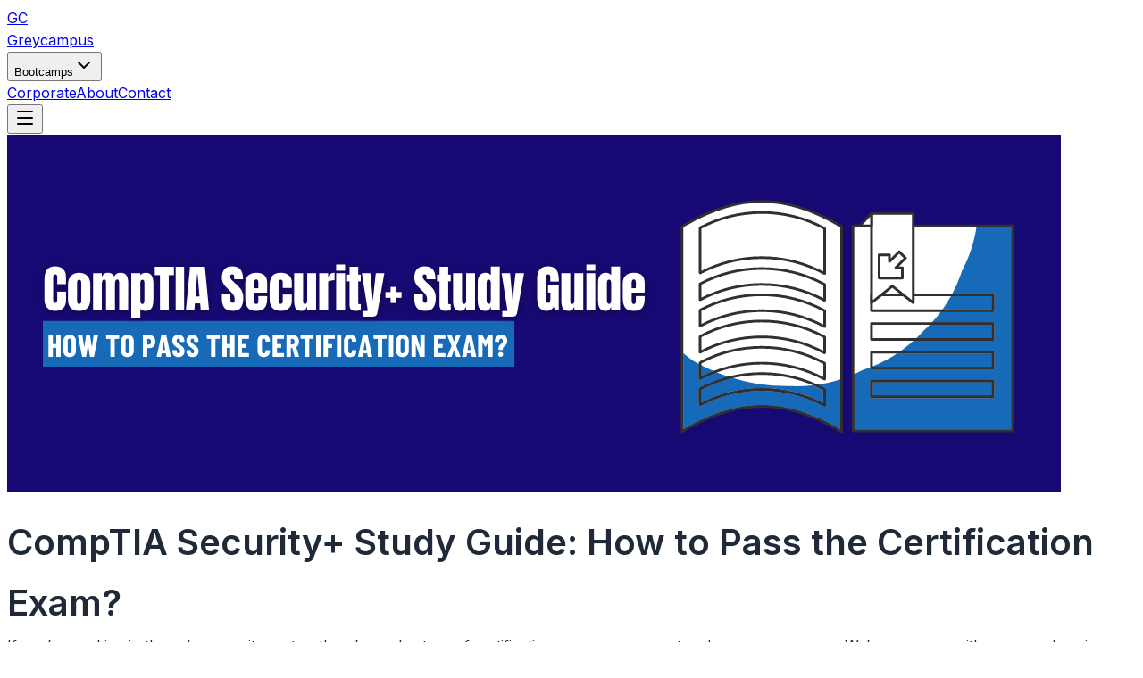

--- FILE ---
content_type: text/html; charset=utf-8
request_url: https://www.greycampus.com/blog/cybersecurity/comptia-security-plus-study-guide
body_size: 14900
content:
<!DOCTYPE html><html lang="en" class="inter_5901b7c6-module__ec5Qua__variable"><head><meta charSet="utf-8"/><meta name="viewport" content="width=device-width, initial-scale=1"/><link rel="preload" as="image" href="https://f.hubspotusercontent30.net/hubfs/20029733/Imported_Blog_Media/Comptia%20security%20plus%20study%20guide.png"/><link rel="stylesheet" href="/_next/static/chunks/b88059524de08f44.css?dpl=dpl_3zRVqtbsLmYLMqT4GXpRjHpZrLA2" data-precedence="next"/><link rel="preload" as="script" fetchPriority="low" href="/_next/static/chunks/905e7d0bbaa8a366.js?dpl=dpl_3zRVqtbsLmYLMqT4GXpRjHpZrLA2"/><script src="/_next/static/chunks/a55fccbd71463250.js?dpl=dpl_3zRVqtbsLmYLMqT4GXpRjHpZrLA2" async=""></script><script src="/_next/static/chunks/06687ac130c66111.js?dpl=dpl_3zRVqtbsLmYLMqT4GXpRjHpZrLA2" async=""></script><script src="/_next/static/chunks/d4bfb20c6d89fa24.js?dpl=dpl_3zRVqtbsLmYLMqT4GXpRjHpZrLA2" async=""></script><script src="/_next/static/chunks/1157cb2e3ce5426a.js?dpl=dpl_3zRVqtbsLmYLMqT4GXpRjHpZrLA2" async=""></script><script src="/_next/static/chunks/turbopack-388f35fc6432ebbf.js?dpl=dpl_3zRVqtbsLmYLMqT4GXpRjHpZrLA2" async=""></script><script src="/_next/static/chunks/4422e00f75097884.js?dpl=dpl_3zRVqtbsLmYLMqT4GXpRjHpZrLA2" async=""></script><script src="/_next/static/chunks/7dd66bdf8a7e5707.js?dpl=dpl_3zRVqtbsLmYLMqT4GXpRjHpZrLA2" async=""></script><script src="/_next/static/chunks/4a151f5bef23fa5c.js?dpl=dpl_3zRVqtbsLmYLMqT4GXpRjHpZrLA2" async=""></script><script src="/_next/static/chunks/8d147cb7904b977e.js?dpl=dpl_3zRVqtbsLmYLMqT4GXpRjHpZrLA2" async=""></script><link rel="icon" href="/favicon.ico" sizes="any"/><link rel="icon" type="image/png" sizes="16x16" href="/favicon-16x16.png"/><link rel="icon" type="image/png" sizes="32x32" href="/favicon-32x32.png"/><link rel="apple-touch-icon" sizes="180x180" href="/apple-touch-icon.png"/><link rel="icon" type="image/png" sizes="192x192" href="/android-chrome-192x192.png"/><link rel="icon" type="image/png" sizes="512x512" href="/android-chrome-512x512.png"/><link rel="preconnect" href="https://fonts.googleapis.com"/><link rel="preconnect" href="https://fonts.gstatic.com" crossorigin=""/><meta name="google-site-verification" content="uXPsXGM-lgJMN0vj3El7rckTdJlpbBYyFhy1gIr9Hjg"/><meta name="next-size-adjust" content=""/><title>The Most Comprehensive CompTIA Security+ Study Guide in 2021</title><meta name="description" content="Check out this CompTIA Security+ study guide to learn crucial tips and practice questions to crack your certification exam in one go."/><meta name="author" content="Priyanka Desai"/><meta name="keywords" content="Blog, GreyCampus, Certification"/><meta name="creator" content="GreyCampus"/><meta name="publisher" content="GreyCampus"/><meta name="robots" content="index, follow"/><link rel="canonical" href="https://www.greycampus.com/blog/cybersecurity/comptia-security-plus-study-guide"/><meta property="og:title" content="The Most Comprehensive CompTIA Security+ Study Guide in 2021"/><meta property="og:description" content="Check out this CompTIA Security+ study guide to learn crucial tips and practice questions to crack your certification exam in one go."/><meta property="og:url" content="https://www.greycampus.com/blog/cybersecurity/comptia-security-plus-study-guide"/><meta property="og:site_name" content="GreyCampus"/><meta property="og:locale" content="en_US"/><meta property="og:image" content="https://f.hubspotusercontent30.net/hubfs/20029733/Imported_Blog_Media/Comptia%20security%20plus%20study%20guide.png"/><meta property="og:image:alt" content="The Most Comprehensive CompTIA Security+ Study Guide in 2021"/><meta property="og:type" content="article"/><meta name="twitter:card" content="summary_large_image"/><meta name="twitter:title" content="The Most Comprehensive CompTIA Security+ Study Guide in 2021"/><meta name="twitter:description" content="Check out this CompTIA Security+ study guide to learn crucial tips and practice questions to crack your certification exam in one go."/><meta name="twitter:image" content="https://f.hubspotusercontent30.net/hubfs/20029733/Imported_Blog_Media/Comptia%20security%20plus%20study%20guide.png"/><script src="/_next/static/chunks/a6dad97d9634a72d.js?dpl=dpl_3zRVqtbsLmYLMqT4GXpRjHpZrLA2" noModule=""></script></head><body class="font-sans antialiased"><div hidden=""><!--$--><!--/$--></div><noscript><iframe src="https://www.googletagmanager.com/ns.html?id=GTM-W9W9X4QJ" height="0" width="0" style="display:none;visibility:hidden"></iframe></noscript><noscript><img height="1" width="1" style="display:none" src="https://www.facebook.com/tr?id=857891842493451&amp;ev=PageView&amp;noscript=1" alt="facebook-pixel"/></noscript><div class="flex flex-col min-h-screen bg-white text-gray-800"><header class="fixed top-0 left-0 right-0 bg-white/95 backdrop-blur-sm border-b border-border-gray z-50"><div class="container max-w-7xl mx-auto"><div class="flex items-center justify-between h-16"><div class="flex items-center space-x-2"><a class="flex items-center space-x-2" href="/"><div class="w-8 h-8 bg-primary-green rounded-lg flex items-center justify-center"><span class="text-white font-bold text-sm">GC</span></div><span class="text-xl font-bold text-dark-gray">Greycampus</span></a></div><nav class="hidden md:flex items-center space-x-8"><div class="relative"><button class="flex items-center space-x-1 text-medium-gray hover:text-primary-green transition-colors"><span>Bootcamps</span><svg xmlns="http://www.w3.org/2000/svg" width="24" height="24" viewBox="0 0 24 24" fill="none" stroke="currentColor" stroke-width="2" stroke-linecap="round" stroke-linejoin="round" class="lucide lucide-chevron-down w-4 h-4 transition-transform" aria-hidden="true"><path d="m6 9 6 6 6-6"></path></svg></button></div><a href="/corporate" class="transition-colors text-medium-gray hover:text-primary-green">Corporate</a><a href="/about-us" class="transition-colors text-medium-gray hover:text-primary-green">About</a><a href="/contact" class="transition-colors text-medium-gray hover:text-primary-green">Contact</a></nav><button class="md:hidden" aria-label="Toggle menu"><svg xmlns="http://www.w3.org/2000/svg" width="24" height="24" viewBox="0 0 24 24" fill="none" stroke="currentColor" stroke-width="2" stroke-linecap="round" stroke-linejoin="round" class="lucide lucide-menu w-6 h-6" aria-hidden="true"><path d="M4 5h16"></path><path d="M4 12h16"></path><path d="M4 19h16"></path></svg></button></div></div></header><main class="mt-16"><div class="container max-w-7xl mx-auto"><!--$?--><template id="B:0"></template><div class="flex justify-center py-20 text-[#0c868d]">Loading...</div><!--/$--></div></main><footer class="bg-dark-gray text-white"><div class="container mx-auto px-4 sm:px-6 lg:px-8 max-w-7xl"><div class="py-12 lg:py-16"><div class="grid sm:grid-cols-2 lg:grid-cols-5 gap-8 lg:gap-12"><div class="space-y-4"><a class="flex items-center space-x-2" href="/"><div class="w-8 h-8 bg-primary-green rounded-lg flex items-center justify-center"><span class="text-white font-bold text-sm">GC</span></div><span class="text-xl font-bold">Greycampus</span></a><p class="text-sm text-light-gray leading-relaxed">Affordable, high-quality bootcamps for career transformation</p></div><div class="space-y-4"><h3 class="text-sm font-bold text-white">Bootcamps</h3><ul class="space-y-2"><li><a class="text-sm text-light-gray hover:text-primary-green transition-colors" href="/data-science-bootcamp">Data Science Bootcamp</a></li><li><a class="text-sm text-light-gray hover:text-primary-green transition-colors" href="/data-analyst-bootcamp">Data Analyst Bootcamp</a></li><li><a class="text-sm text-light-gray hover:text-primary-green transition-colors" href="/aiml-bootcamp">AI/ML Bootcamp</a></li></ul></div><div class="space-y-4"><h3 class="text-sm font-bold text-white">Quick Links</h3><ul class="space-y-2"><li><a class="text-sm text-light-gray hover:text-primary-green transition-colors" href="/about-us">About</a></li><li><a class="text-sm text-light-gray hover:text-primary-green transition-colors" href="/contact">Contact</a></li></ul></div><div class="space-y-4"><h3 class="text-sm font-bold text-white">Legal</h3><ul class="space-y-2"><li><a href="/termsOfUse" class="text-sm text-light-gray hover:text-primary-green transition-colors">Terms Of Use</a></li><li><a href="/privacyPolicy" class="text-sm text-light-gray hover:text-primary-green transition-colors">Privacy Policy</a></li></ul></div><div class="space-y-4"><h3 class="text-sm font-bold text-white">Resources</h3><ul class="space-y-2"><li><a href="/blog" class="text-sm text-light-gray hover:text-primary-green transition-colors">Blog</a></li><li><a href="/opencampus" class="text-sm text-light-gray hover:text-primary-green transition-colors">Open Campus</a></li></ul></div></div></div><div class="border-t border-white/10 py-6"><div class="flex flex-col sm:flex-row sm:items-center sm:justify-center space-y-4 sm:space-y-0"><p class="text-xs text-light-gray">© 2025 Greycampus. All rights reserved.</p></div></div></div></footer></div><!--$--><!--/$--><section aria-label="Notifications alt+T" tabindex="-1" aria-live="polite" aria-relevant="additions text" aria-atomic="false"></section><script>requestAnimationFrame(function(){$RT=performance.now()});</script><script src="/_next/static/chunks/905e7d0bbaa8a366.js?dpl=dpl_3zRVqtbsLmYLMqT4GXpRjHpZrLA2" id="_R_" async=""></script><div hidden id="S:0"><div class="bg-white text-gray-900 py-12 px-4 md:px-12 min-h-[80vh]"><style>
    .blog-content h1 {
      font-size: 2.5rem;
      font-weight: 600;
      margin-top: 1rem;
      margin-bottom: 0rem;
      color: #1f2937;
    }

    .blog-content h2 {
      font-size: 2rem;
      font-weight: 400;
      margin-top: 2rem;
      margin-bottom: 1rem;
      border-bottom: 1px solid #e5e7eb;
      padding-bottom: 0.5rem;
      color: #1f2937;
    }

    .blog-content h3 {
      font-size: 1.5rem;
      font-weight: 400;
      margin-top: 1.5rem;
      margin-bottom: 0.75rem;
      color: #1f2937;
    }

    .blog-content p {
      margin-bottom: 1rem;
      line-height: 1.75;
    }

    .blog-content a {
      color: #1d4ed8;
      text-decoration: underline;
    }

    .blog-content a:hover {
      color: #1e40af;
    }

    .blog-content ul {
      list-style-type: disc;
      margin-left: 1.5rem;
      padding-left: 0.5rem;
      margin-bottom: 1rem;
    }

    .blog-content li {
      margin-bottom: 0.5rem;
      line-height: 1.75;
    }

    .blog-content h1 + br,
    .blog-content h2 + br,
    .blog-content h3 + br,
    .blog-content ul li + br,
    .blog-content ul + br,
    .blog-content br {
      display: none;
    }
  </style><div class="grid grid-cols-1 lg:grid-cols-3 gap-10 max-w-7xl mx-auto"><main class="lg:col-span-2"><img src="https://f.hubspotusercontent30.net/hubfs/20029733/Imported_Blog_Media/Comptia%20security%20plus%20study%20guide.png" alt="The Most Comprehensive CompTIA Security+ Study Guide in 2021" class="rounded-lg mb-8 w-full max-h-[400px] object-cover"/><div class="text-gray-900 leading-relaxed space-y-4 blog-content"><h1 class="course-details-head color-main text-left pt-30">CompTIA Security+ Study Guide: How to Pass the Certification Exam?</h1><br/><div class="course-description"><br/> <br/>If you’re working in the cybersecurity sector, there’s no shortage of certifications you can pursue to advance your career. <br/>We’ve come up with a comprehensive CompTIA Security+ Study Guide, so you don't have to spend hours exploring the nuances of the CompTIA Security+ Certification. This guide will provide you with insights to pass the CompTIA Security+ exam in one go. <br/>But before that, you should understand the perks of this certification.<br/><div class="g-brd-around--dashed g-brd-gray-light-v3 g-line-height-2 g-rounded-3 g-pa-20 g-my-40"><br/><strong>You may also like: </strong><a href="https://www.greycampus.com/blog/cybersecurity/comptia-roadmap-for-cybersecurity-professionals" target="_blank" rel="follow noopener">The Most Comprehensive CompTIA Roadmap for Cybersecurity Professionals</a><br/></div><br/><h2 style="text-align: justify;">Why Should You Get a CompTIA Security+ Certification?</h2><br/>Cybersecurity is one of the most crucial and fastest-growing IT specializations. Organizations are keen to hire professionals with fundamental IT security expertise. CompTIA Security+ is one of the most widely accepted vendor-neutral certifications to validate you have the basic skills to perform core security functions and protect networks and security data.<br/><img src="https://f.hubspotusercontent30.net/hubfs/20029733/Imported_Blog_Media/Desired%20Cybersecurity%20Job%20skills.jpg" alt="cybersecurity job certification needs" width="1024" height="550"><br/><h6 style="text-align: center;">Source: <a href="https://specopssoft.com/blog/most-desired-skills-qualifications-for-cyber-security-jobs-2020/" target="_blank" rel="nofollow noopener">Specops Software</a></h6><br/>The CompTIA Security+ Certification deals with fundamental concepts in IT security, such as:<br/><ul><br/><ul><br/><li>Host security</li><br/><li>Threats and vulnerabilities</li><br/><li>Cryptography</li><br/><li>Access and identity control</li><br/><li>Compliance</li><br/></ul></p><p></ul><br/>The CompTIA Security+ Certification helps you acquire skills to respond to incidents and minimize risks before they occur. While anyone willing to <a href="https://careerkarma.com/careers/cybersecurity/" rel="noopener" target="_blank">pursue a career in cybersecurity</a> can earn this certification, it’s best suited for IT administrators and security professionals.<br/>Now that you know the basics, let's move to the next part of this CompTIA Security+ study guide. It covers the CompTIA Security+ exam pattern. <br/><div class="g-brd-around--dashed g-brd-gray-light-v3 g-line-height-2 g-rounded-3 g-pa-20 g-my-40"><br/><strong>You may also like: </strong><a href="https://www.greycampus.com/blog/cybersecurity/cissp-vs-security-plus-for-cybersecurity-career" target="_blank" rel="follow noopener">CISSP vs. Security+: Which Bootcamp Is Better for Your Cybersecurity Career?</a><br/></div><br/><h2>CompTIA Security+ SY0-501 vs SY0-601: What’s the difference?</h2><br/>To cope with the evolving technological era, each CompTIA Security+ Credential is valid for three years, after which a newer version of the exam is released by CompTIA. <br/>In 2017, the CompTIA Security+ SY0-501 exam was released. SY0-601 is the most recent exam, released in 2020. The major difference between the exams is that the SY0-601 is a trimmed-down version of SY0-501, and covers five domains rather than six.<br/>SY0-601 has 35 CompTIA Security+ objectives whereas SY0-501 has 37, which means the newer version has more examples within each objective and focuses on depth over breadth.<br/>SY0-601 is an updated version of the exam, but a major benefit of taking the SY0-501 exam is that you’ll find ample online study resources in addition to CompTIA official study material.<br/><img src="https://f.hubspotusercontent30.net/hubfs/20029733/Imported_Blog_Media/Comptia%20exam%20domains.jpg" alt="CompTIA exam domains" width="561" height="237"><br/><h6 style="text-align: center;">Source: <a href="https://www.comptia.org/blog/comptia-security-501-vs-601" target="_blank" rel="nofollow noopener">CompTIA</a></h6><br/>There are no strict prerequisites to earn a CompTIA Security+ Certification. CompTIA suggests individuals have either a prior Network+ Certification from CompTIA or 2 years of network security administration experience.<br/>The duration of both exams is 90-minutes, and there are 90 performance-based (PBQs) and multiple-choice questions. PBQs assess your ability to answer problems in a simulated set-up, usually an approximation of a virtual environment like a network diagram, operating system, firewall, and network window.<br/>To pass the exam, on a scale of 100-900, you must score a minimum of 750. While taking the exam, you aren’t allowed to leverage any physical writing tools such as a pen/pencil, scratch paper, erasable whiteboards, or any exam-specific material.<br/><img src="https://f.hubspotusercontent30.net/hubfs/20029733/Imported_Blog_Media/comtpia%20security%20plus%20salary.png" alt="comtpia security plus salary" width="751" height="300"><br/><h6 style="text-align: center;">Source: <a href="https://blog.netwrix.com/2019/03/05/is-comptia-security-worth-it-a-salary-perspective/" target="_blank" rel="nofollow noopener">Netwrix</a></h6><br/>A CompTIA Security+ credential opens the doors for several CompTIA Security+ jobs, as many notable employers are looking to hire professionals for roles like:<br/><ul><br/><ul><br/><li>Network Administrator</li><br/><li>Security Administrator</li><br/><li>System Administrator</li><br/><li>Junior IT Auditors</li><br/><li>Penetration Testers</li><br/><li>Security Engineer/Analyst</li><br/><li>Help Desk Manager/Analyst</li><br/><li>Network/Cloud Engineer</li><br/><li><a href="https://www.greycampus.com/blog/cloud/top-33-frequently-asked-devops-interview-questions-and-answers" target="_blank" rel="follow noopener">DevOps</a>/Software Developer</li><br/><li>IT Project Manager</li><br/></ul></p><p></ul><br/>Along with a variety of roles, CompTIA Security+ job salary range is also lucrative. As of 2021, the average yearly salary of a CompTIA Security+ entry-level role is <a href="https://www.ziprecruiter.com/Salaries/Comptia-Security-Entry-Level-Salary" target="_blank" rel="nofollow noopener">$59,009</a>, which increases with the experience level of the professional. <br/>Notable employers like the US Army, Fayetteville Technical Community College, the US Air Force, and South-eastern Louisiana University recommend and hire CompTIA Security+ professionals.<br/>Getting CompTIA Security certified can pay off handsomely, but what about passing the exam? Let’s explore steps you must follow to pass the CompTIA Security+ Certification exam:<br/><h2>7 Crucial Steps to Passing the CompTIA Security+ Certification Exam in One Go</h2><br/>Like every other professional certification exam, CompTIA Security+ isn’t easy to pass. We’ve gathered some tricks in this CompTIA Security+ Study Guide that’ll help you determine which specific areas you must pay the most attention to, so you can pass your exam in the first attempt.<br/><strong>1. Assess Your Current Knowledge &amp; Skills: </strong>Although not mandatory, it is recommended that you have two years of prior experience in IT administration with a focus on security before attempting the CompTIA Security+ exam. To pass the CompTIA Security+ exam, prior experience in performing tasks, like recognizing threats, tracing intrusions, risk management, conducting penetration testing, and risk mitigation would be helpful.<br/><strong>2. Craft a Study Plan and Make Sure to Stick to It: </strong>The best way to prepare for the CompTIA Security+ exam is to create a study plan. To resume Security+ SY0-501 exam preparation the CompTIA Security+ Certification Exam Objectives could be your best alternative. It acts as a roadmap to assess your progress through the curriculum as you prepare for the test and elaborates the goals of the certification.<br/><strong>3. Keep a Good Study Guide Handy: </strong>The official CompTIA textbooks and study resources would be most helpful while preparing for the Security+ exam. The Official CompTIA Security+ Study Guide, which costs $149 and is available in eBook format, is the best study resource. <br/><div class="g-brd-around--dashed g-brd-gray-light-v3 g-line-height-2 g-rounded-3 g-pa-20 g-my-40"><br/><strong>You may also like: </strong><a href="https://www.greycampus.com/blog/cybersecurity/6-most-common-cybersecurity-threats-organizations-face-6-prevention-tips" target="_blank" rel="follow noopener">6 Most Common Cybersecurity Threats Organizations Face (+ 6 Prevention Tips)</a><br/></div><br/><strong>4. Participate in Online Security+ Communities: </strong>If you want to stay motivated while preparing for the CompTIA Security+ exam, the best solution is to join an online Security+ community and study with like-minded individuals. Here, experts share their insights and test-takers can get their doubts resolved.<br/><strong>5. Sign-up for an Online Security+ Bootcamp: </strong>Bootcamps are intensive training sessions that help you prepare quickly for the CompTIA Security+ exam concepts. There are several 3-4 day bootcamps where you can learn the exam topics in detail with a variety of study materials.<br/><strong>6. Take Practice Exams and Analyze the Responses to Questions You’ve Skipped: </strong>Taking practice exams allows you to figure out the areas where you lack knowledge, so you can concentrate on them better. The CompTIA Store is the place where you can find the practice exams. Keep in mind, the duration of the CompTIA Security+ exam is 90-minutes and you need to solve 90 questions. Time your practice exams and formulate a strategy accordingly.<br/><strong>7. Refrain from Getting Trapped in “Brain Dumps”: </strong>The real exam questions for the CompTIA Security+ Certification aren’t available anywhere online. However, you can take the practice tests to get an idea of what you can expect in the actual exam. Now that you know how to prepare for the CompTIA Security+ exam, let’s explore some tips and tricks to crack it in this CompTIA Security+ Study Guide.<br/><h2>Some Useful Tips for Passing the CompTIA Security+ Exam</h2><br/>Focused training, proper preparation, and consistent practice are the crucial tips that help you crack the CompTIA Security+ exam. Along with these three, we’ve compiled a few more tips in this CompTIA Security+ Study Guide to help you prepare better and succeed in the exam.<br/><strong>1. Understand Information Covered in the CompTIA Security+ Exam: </strong>You must know what all concepts are covered in the Security+ exam. By understanding the core concepts, you’ll identify which specific topics you know well, which you need to revise, and where you require help.<br/><strong>2. Identify Your Strengths and Weaknesses with Practice Tests: </strong>Taking practice tests helps you assess your preparation as they have a series of questions you can expect in the Security+ exam. You can review your readiness and assess the overall preparation, plus your knowledge within each domain, to identify what concepts you know and which ones need more preparation.<br/>Factual and theoretical knowledge isn’t enough to pass the Security+ exam. Taking practice tests helps you solve the performance-based and multiple-choice questions that are an integral part of the exam. They test your capability to solve problems in a simulation. Such questions validate your ability to implement the knowledge that you’ve learned in the practical world.<br/><div class="g-brd-around--dashed g-brd-gray-light-v3 g-line-height-2 g-rounded-3 g-pa-20 g-my-40"><br/><strong>You may also like: </strong><a href="https://www.greycampus.com/blog/information-security/map-your-career-ahead-with-this-complete-comptia-certification-guide" target="_blank" rel="follow noopener">Map Your Career Ahead With This Complete CompTIA Certification Guide</a><br/></div><br/><strong>3. Enhance Your Knowledge Gaps: </strong>After you’ve identified the areas where you need additional help, taking a formal training course would be the best plan to implement that knowledge. When picking a training course, ensure that the provider is CompTIA-authorized.<br/>Formal Security+ training ensures:<br/><ul><br/><ul><br/><li>You’re learning from a professional who is an expert. They should have the experience to enhance their skills to answer the exam’s challenging performance-based and multiple-choice questions.</li><br/><li>You’re collaborating with an institution that’s authorized and continuously audited by CompTIA.</li><br/><li>You have access to Security+ exam objectives, approved courseware, labs, best practices, and the latest information.</li><br/></ul></p><p></ul><br/><strong>4. Get Ready for the Exam: </strong>Once you’ve finished formal training, take your time to review the materials and focus on the areas that weren’t as familiar to you. You aren’t allowed to bring any reference material to the exam. Go through all the labs included in the course and review the key terms, so you are confident when answering the multiple-choice and performance-based questions. <br/>Once you are done with preparation, you can schedule your CompTIA Security+ exam, which is administered by Pearson VUE. The CompTIA Security+ exam cost is $370 and can be taken either online or offline. On the Pearson VUE website, you can easily register for the exam and can reschedule, if needed. <br/><strong>5. Take the Exam: </strong>When you finally take the exam, relax and read each question cautiously. A reading error might lead you to answer a question wrongly. The duration of the exam is 90-minutes, but you can skip a question and return later to answer it. Your responses will be analyzed immediately and, if you’ve passed, you’ll receive a confirmation of your achievement. You have an option of receiving a physical copy of your accomplishment, in case you want to display it on LinkedIn.<br/><h3>Sample Questions</h3><br/>The CompTIA Security+ Study Guide will be incomplete without exploring some of the sample questions for the Security+ exam. They include: <br/><strong>Q1. The procedure of proposing a user ID to a validating system is called…</strong><br/><ul style="list-style-type: circle;"><br/><ul><br/><li>Identification</li><br/><li>Authentication</li><br/><li>Authorization</li><br/><li>Single sign-on</li><br/></ul></p><p></ul><br/><strong>Q2. Which of the following, if used, would BEST minimize the number of successful phishing attacks?</strong><br/><ul style="list-style-type: circle;"><br/><ul><br/><li>Two-factor authentication</li><br/><li>User training</li><br/><li>​Mantraps</li><br/><li>​Application layer firewall</li><br/></ul></p><p></ul><br/><strong>Q3. Assume a system administrator is setting up accounts on a recently established server. Which attribute BEST differentiates service accounts from other types of accounts?</strong><br/><ul style="list-style-type: circle;"><br/><ul><br/><li>They can often be restricted in privilege</li><br/><li>​They remain disabled in operations</li><br/><li>They do not allow passwords to be set.</li><br/><li>They are meant for non-person entities</li><br/><li>They require special permissions to OS files and folders</li><br/></ul></p><p></ul><br/><strong>Q4. A coworker asked Joe, a security analyst, “What’s this AAA concept all about in the security world? It sounds like something I can use for my car.” Which of the following terms should Joe talk about while giving a response to his co-worker? (Select any THREE).</strong><br/><ul style="list-style-type: circle;"><br/><ul><br/><li>Accountability</li><br/><li>​Authorization</li><br/><li>Accounting</li><br/><li>Authentication</li><br/><li>Access</li><br/><li>Agreement</li><br/></ul></p><p></ul><br/><strong>Q5. Of late, an organization has been facing a problem with shoulder surfing. Which of the following precautions would be useful in such a situation?</strong><br/><ul style="list-style-type: circle;"><br/><ul><br/><li>Biometric authentication</li><br/><li>​Video cameras</li><br/><li>​Smart cards</li><br/><li>Screen filters</li><br/></ul></p><p></ul><br/><strong>Q6. A security engineer wants to implement a site-to-site VPN that will require SSL certificates for mutual authentication. Which of the following will you choose?</strong><br/><ul style="list-style-type: circle;"><br/><ul><br/><li>L2TP/IPSec</li><br/><li>SSL VPN</li><br/><li>PPTP VPN</li><br/><li>IKEv2 VPN</li><br/></ul></p><p></ul><br/><strong>Q7. An input field accepting extra data than has been allotted for it in memory is a trait of:</strong><br/><ul style="list-style-type: circle;"><br/><ul><br/><li>Resource exhaustion</li><br/><li>Memory leak</li><br/><li>Buffer overflow</li><br/><li>Cross-site request forgery</li><br/></ul></p><p></ul><br/><strong>Q8. An organization has built a bespoke solution for booking airline tickets. What would you term it if a freelance coding expert tests it for security discrepancies?</strong><br/><ul style="list-style-type: circle;"><br/><ul><br/><li>Dynamic code review</li><br/><li>Regression testing</li><br/><li>Static code review</li><br/><li>Code review </li><br/></ul></p><p></ul><br/>Answers:<br/>Q1. A, Q2. B, Q3. D, Q4. B, C, D, Q5. D, Q6. B, Q7. C, Q8. B<br/><a class="btn btn-xl u-btn-3d u-btn-red g-mt-40" href="https://www.greycampus.com/comptia-security-plus-certification-training" target="_blank" rel="follow noopener">Want To Get CompTIA Security+ Certified? Join a Bootcamp Today!</a><br/> <br/></div></div></main><aside class="lg:col-span-1 space-y-6 sticky top-20 self-start min-w-[240px] border border-gray-200 bg-gray-50 rounded-lg p-4"><div class="border-b border-gray-200 pb-3 flex justify-between items-center"><span class="font-semibold text-gray-700">Date</span><span class="text-gray-600">27/06/2021, 18:30</span></div><div class="border-b border-gray-200 pb-3 flex justify-between items-center"><span class="font-semibold text-gray-700">About Author</span><span class="text-gray-600">Priyanka Desai</span></div><div class="flex justify-between items-center"><span class="font-semibold text-gray-700">Category</span><span class="text-gray-600">Cyber Security</span></div></aside></div></div></div><script>$RB=[];$RV=function(a){$RT=performance.now();for(var b=0;b<a.length;b+=2){var c=a[b],e=a[b+1];null!==e.parentNode&&e.parentNode.removeChild(e);var f=c.parentNode;if(f){var g=c.previousSibling,h=0;do{if(c&&8===c.nodeType){var d=c.data;if("/$"===d||"/&"===d)if(0===h)break;else h--;else"$"!==d&&"$?"!==d&&"$~"!==d&&"$!"!==d&&"&"!==d||h++}d=c.nextSibling;f.removeChild(c);c=d}while(c);for(;e.firstChild;)f.insertBefore(e.firstChild,c);g.data="$";g._reactRetry&&requestAnimationFrame(g._reactRetry)}}a.length=0};
$RC=function(a,b){if(b=document.getElementById(b))(a=document.getElementById(a))?(a.previousSibling.data="$~",$RB.push(a,b),2===$RB.length&&("number"!==typeof $RT?requestAnimationFrame($RV.bind(null,$RB)):(a=performance.now(),setTimeout($RV.bind(null,$RB),2300>a&&2E3<a?2300-a:$RT+300-a)))):b.parentNode.removeChild(b)};$RC("B:0","S:0")</script><script>(self.__next_f=self.__next_f||[]).push([0])</script><script>self.__next_f.push([1,"1:\"$Sreact.fragment\"\n2:I[79520,[\"/_next/static/chunks/4422e00f75097884.js?dpl=dpl_3zRVqtbsLmYLMqT4GXpRjHpZrLA2\",\"/_next/static/chunks/7dd66bdf8a7e5707.js?dpl=dpl_3zRVqtbsLmYLMqT4GXpRjHpZrLA2\"],\"\"]\n3:I[22367,[\"/_next/static/chunks/4422e00f75097884.js?dpl=dpl_3zRVqtbsLmYLMqT4GXpRjHpZrLA2\",\"/_next/static/chunks/7dd66bdf8a7e5707.js?dpl=dpl_3zRVqtbsLmYLMqT4GXpRjHpZrLA2\"],\"ProgramProvider\"]\n4:I[77251,[\"/_next/static/chunks/4422e00f75097884.js?dpl=dpl_3zRVqtbsLmYLMqT4GXpRjHpZrLA2\",\"/_next/static/chunks/7dd66bdf8a7e5707.js?dpl=dpl_3zRVqtbsLmYLMqT4GXpRjHpZrLA2\"],\"default\"]\n5:I[39756,[\"/_next/static/chunks/4422e00f75097884.js?dpl=dpl_3zRVqtbsLmYLMqT4GXpRjHpZrLA2\",\"/_next/static/chunks/7dd66bdf8a7e5707.js?dpl=dpl_3zRVqtbsLmYLMqT4GXpRjHpZrLA2\"],\"default\"]\n6:I[37457,[\"/_next/static/chunks/4422e00f75097884.js?dpl=dpl_3zRVqtbsLmYLMqT4GXpRjHpZrLA2\",\"/_next/static/chunks/7dd66bdf8a7e5707.js?dpl=dpl_3zRVqtbsLmYLMqT4GXpRjHpZrLA2\"],\"default\"]\n7:I[88589,[\"/_next/static/chunks/4422e00f75097884.js?dpl=dpl_3zRVqtbsLmYLMqT4GXpRjHpZrLA2\",\"/_next/static/chunks/7dd66bdf8a7e5707.js?dpl=dpl_3zRVqtbsLmYLMqT4GXpRjHpZrLA2\",\"/_next/static/chunks/4a151f5bef23fa5c.js?dpl=dpl_3zRVqtbsLmYLMqT4GXpRjHpZrLA2\"],\"default\"]\n11:I[68027,[\"/_next/static/chunks/4422e00f75097884.js?dpl=dpl_3zRVqtbsLmYLMqT4GXpRjHpZrLA2\",\"/_next/static/chunks/7dd66bdf8a7e5707.js?dpl=dpl_3zRVqtbsLmYLMqT4GXpRjHpZrLA2\"],\"default\"]\n13:I[22016,[\"/_next/static/chunks/4422e00f75097884.js?dpl=dpl_3zRVqtbsLmYLMqT4GXpRjHpZrLA2\",\"/_next/static/chunks/7dd66bdf8a7e5707.js?dpl=dpl_3zRVqtbsLmYLMqT4GXpRjHpZrLA2\",\"/_next/static/chunks/8d147cb7904b977e.js?dpl=dpl_3zRVqtbsLmYLMqT4GXpRjHpZrLA2\"],\"default\"]\n14:I[13642,[\"/_next/static/chunks/4422e00f75097884.js?dpl=dpl_3zRVqtbsLmYLMqT4GXpRjHpZrLA2\",\"/_next/static/chunks/7dd66bdf8a7e5707.js?dpl=dpl_3zRVqtbsLmYLMqT4GXpRjHpZrLA2\",\"/_next/static/chunks/4a151f5bef23fa5c.js?dpl=dpl_3zRVqtbsLmYLMqT4GXpRjHpZrLA2\"],\"default\"]\n15:I[13354,[\"/_next/static/chunks/4422e00f75097884.js?dpl=dpl_3zRVqtbsLmYLMqT4GXpRjHpZrLA2\",\"/_next/static/chunks/7dd66bdf8a7e5707.js?dp"])</script><script>self.__next_f.push([1,"l=dpl_3zRVqtbsLmYLMqT4GXpRjHpZrLA2\"],\"Toaster\"]\n17:I[97367,[\"/_next/static/chunks/4422e00f75097884.js?dpl=dpl_3zRVqtbsLmYLMqT4GXpRjHpZrLA2\",\"/_next/static/chunks/7dd66bdf8a7e5707.js?dpl=dpl_3zRVqtbsLmYLMqT4GXpRjHpZrLA2\"],\"OutletBoundary\"]\n19:I[11533,[\"/_next/static/chunks/4422e00f75097884.js?dpl=dpl_3zRVqtbsLmYLMqT4GXpRjHpZrLA2\",\"/_next/static/chunks/7dd66bdf8a7e5707.js?dpl=dpl_3zRVqtbsLmYLMqT4GXpRjHpZrLA2\"],\"AsyncMetadataOutlet\"]\n1b:I[97367,[\"/_next/static/chunks/4422e00f75097884.js?dpl=dpl_3zRVqtbsLmYLMqT4GXpRjHpZrLA2\",\"/_next/static/chunks/7dd66bdf8a7e5707.js?dpl=dpl_3zRVqtbsLmYLMqT4GXpRjHpZrLA2\"],\"ViewportBoundary\"]\n1d:I[97367,[\"/_next/static/chunks/4422e00f75097884.js?dpl=dpl_3zRVqtbsLmYLMqT4GXpRjHpZrLA2\",\"/_next/static/chunks/7dd66bdf8a7e5707.js?dpl=dpl_3zRVqtbsLmYLMqT4GXpRjHpZrLA2\"],\"MetadataBoundary\"]\n1e:\"$Sreact.suspense\"\n:HL[\"/_next/static/chunks/b88059524de08f44.css?dpl=dpl_3zRVqtbsLmYLMqT4GXpRjHpZrLA2\",\"style\"]\n:HL[\"/_next/static/media/83afe278b6a6bb3c-s.p.3a6ba036.woff2\",\"font\",{\"crossOrigin\":\"\",\"type\":\"font/woff2\"}]\n"])</script><script>self.__next_f.push([1,"0:{\"P\":null,\"b\":\"QXK2fe5aArGhgbD0K-P5I\",\"p\":\"\",\"c\":[\"\",\"blog\",\"cybersecurity\",\"comptia-security-plus-study-guide\"],\"i\":false,\"f\":[[[\"\",{\"children\":[\"blog\",{\"children\":[[\"slug\",\"cybersecurity/comptia-security-plus-study-guide\",\"c\"],{\"children\":[\"__PAGE__\",{}]}]}]},\"$undefined\",\"$undefined\",true],[\"\",[\"$\",\"$1\",\"c\",{\"children\":[[[\"$\",\"link\",\"0\",{\"rel\":\"stylesheet\",\"href\":\"/_next/static/chunks/b88059524de08f44.css?dpl=dpl_3zRVqtbsLmYLMqT4GXpRjHpZrLA2\",\"precedence\":\"next\",\"crossOrigin\":\"$undefined\",\"nonce\":\"$undefined\"}],[\"$\",\"script\",\"script-0\",{\"src\":\"/_next/static/chunks/4422e00f75097884.js?dpl=dpl_3zRVqtbsLmYLMqT4GXpRjHpZrLA2\",\"async\":true,\"nonce\":\"$undefined\"}],[\"$\",\"script\",\"script-1\",{\"src\":\"/_next/static/chunks/7dd66bdf8a7e5707.js?dpl=dpl_3zRVqtbsLmYLMqT4GXpRjHpZrLA2\",\"async\":true,\"nonce\":\"$undefined\"}]],[\"$\",\"html\",null,{\"lang\":\"en\",\"className\":\"inter_5901b7c6-module__ec5Qua__variable\",\"children\":[[\"$\",\"head\",null,{\"children\":[[\"$\",\"link\",null,{\"rel\":\"icon\",\"href\":\"/favicon.ico\",\"sizes\":\"any\"}],[\"$\",\"link\",null,{\"rel\":\"icon\",\"type\":\"image/png\",\"sizes\":\"16x16\",\"href\":\"/favicon-16x16.png\"}],[\"$\",\"link\",null,{\"rel\":\"icon\",\"type\":\"image/png\",\"sizes\":\"32x32\",\"href\":\"/favicon-32x32.png\"}],[\"$\",\"link\",null,{\"rel\":\"apple-touch-icon\",\"sizes\":\"180x180\",\"href\":\"/apple-touch-icon.png\"}],[\"$\",\"link\",null,{\"rel\":\"icon\",\"type\":\"image/png\",\"sizes\":\"192x192\",\"href\":\"/android-chrome-192x192.png\"}],[\"$\",\"link\",null,{\"rel\":\"icon\",\"type\":\"image/png\",\"sizes\":\"512x512\",\"href\":\"/android-chrome-512x512.png\"}],[\"$\",\"link\",null,{\"rel\":\"preconnect\",\"href\":\"https://fonts.googleapis.com\"}],[\"$\",\"link\",null,{\"rel\":\"preconnect\",\"href\":\"https://fonts.gstatic.com\",\"crossOrigin\":\"\"}],[\"$\",\"meta\",null,{\"name\":\"google-site-verification\",\"content\":\"uXPsXGM-lgJMN0vj3El7rckTdJlpbBYyFhy1gIr9Hjg\"}],[\"$\",\"$L2\",null,{\"id\":\"google-tag-manager\",\"strategy\":\"afterInteractive\",\"children\":\"\\n            (function(w,d,s,l,i){w[l]=w[l]||[];w[l].push({'gtm.start':\\n            new Date().getTime(),event:'gtm.js'});var f=d.getElementsByTagName(s)[0],\\n            j=d.createElement(s),dl=l!='dataLayer'?'\u0026l='+l:'';j.async=true;j.src=\\n            'https://www.googletagmanager.com/gtm.js?id='+i+dl;f.parentNode.insertBefore(j,f);\\n            })(window,document,'script','dataLayer','GTM-W9W9X4QJ');\\n          \"}],[\"$\",\"$L2\",null,{\"id\":\"meta-pixel-base\",\"strategy\":\"afterInteractive\",\"children\":\"\\n            !function(f,b,e,v,n,t,s)\\n            {if(f.fbq)return;n=f.fbq=function(){n.callMethod?\\n            n.callMethod.apply(n,arguments):n.queue.push(arguments)};\\n            if(!f._fbq)f._fbq=n;n.push=n;n.loaded=!0;n.version='2.0';\\n            n.queue=[];t=b.createElement(e);t.async=!0;\\n            t.src=v;s=b.getElementsByTagName(e)[0];\\n            s.parentNode.insertBefore(t,s)}(window,document,'script',\\n            'https://connect.facebook.net/en_US/fbevents.js');\\n            fbq('init', '857891842493451');\\n            fbq('track', 'PageView');\\n          \"}]]}],[\"$\",\"body\",null,{\"className\":\"font-sans antialiased\",\"children\":[[\"$\",\"noscript\",null,{\"children\":[\"$\",\"iframe\",null,{\"src\":\"https://www.googletagmanager.com/ns.html?id=GTM-W9W9X4QJ\",\"height\":\"0\",\"width\":\"0\",\"style\":{\"display\":\"none\",\"visibility\":\"hidden\"}}]}],[\"$\",\"noscript\",null,{\"children\":[\"$\",\"img\",null,{\"height\":\"1\",\"width\":\"1\",\"style\":{\"display\":\"none\"},\"src\":\"https://www.facebook.com/tr?id=857891842493451\u0026ev=PageView\u0026noscript=1\",\"alt\":\"facebook-pixel\"}]}],[\"$\",\"$L3\",null,{\"children\":[\"$\",\"$L4\",null,{\"children\":[\"$\",\"$L5\",null,{\"parallelRouterKey\":\"children\",\"error\":\"$undefined\",\"errorStyles\":\"$undefined\",\"errorScripts\":\"$undefined\",\"template\":[\"$\",\"$L6\",null,{}],\"templateStyles\":\"$undefined\",\"templateScripts\":\"$undefined\",\"notFound\":[[\"$\",\"div\",null,{\"className\":\"flex flex-col min-h-screen bg-white text-gray-800\",\"children\":[[\"$\",\"$L7\",null,{}],[\"$\",\"main\",null,{\"className\":\"flex flex-1 flex-col items-center justify-center px-6 text-center\",\"children\":[\"$\",\"section\",null,{\"className\":\"px-[20px] py-[50px] md:px-[30px] md:py-[70px]\",\"children\":[\"$\",\"div\",null,{\"className\":\"container max-w-7xl mt-10\",\"children\":[\"$\",\"div\",null,{\"className\":\"border border-gray-200 md:p-6 p-4 rounded-lg shadow-md text-center\",\"children\":[[\"$\",\"img\",null,{\"src\":\"https://strapi.odinschool.com/uploads/space_6128c5834b.png\",\"className\":\"mx-auto mb-4 md:w-[200px] md:h-[200px] w-[150px] h-[150px]\",\"width\":200,\"height\":200,\"alt\":\"not found\"}],\"$L8\",\"$L9\",\"$La\"]}]}]}]}],\"$Lb\"]}],[]],\"forbidden\":\"$undefined\",\"unauthorized\":\"$undefined\"}]}]}],\"$Lc\"]}]]}]]}],{\"children\":[\"blog\",\"$Ld\",{\"children\":[[\"slug\",\"cybersecurity/comptia-security-plus-study-guide\",\"c\"],\"$Le\",{\"children\":[\"__PAGE__\",\"$Lf\",{},null,false]},null,false]},null,false]},null,false],\"$L10\",false]],\"m\":\"$undefined\",\"G\":[\"$11\",[\"$L12\"]],\"s\":false,\"S\":false}\n"])</script><script>self.__next_f.push([1,"8:[\"$\",\"h1\",null,{\"className\":\"section-title mb-2\",\"children\":\"Page Not Found\"}]\n9:[\"$\",\"p\",null,{\"className\":\"md:text-base text-sm mb-6 text-gray-700\",\"children\":\"Sorry, the page you are looking for doesn’t exist or has been moved.\"}]\n"])</script><script>self.__next_f.push([1,"a:[\"$\",\"div\",null,{\"className\":\"flex flex-col sm:flex-row gap-4 justify-center delay-200 mt-10\",\"children\":[\"$\",\"$L13\",null,{\"href\":\"/\",\"className\":\"cursor-pointer\",\"children\":[\"$\",\"button\",null,{\"className\":\"inline-flex items-center justify-center gap-2 whitespace-nowrap text-sm font-medium ring-offset-background transition-colors focus-visible:outline-none focus-visible:ring-2 focus-visible:ring-ring focus-visible:ring-offset-2 disabled:pointer-events-none disabled:opacity-50 [\u0026_svg]:pointer-events-none [\u0026_svg]:size-4 [\u0026_svg]:shrink-0 bg-primary text-primary-foreground hover:bg-primary/90 h-11 rounded-md px-8\",\"ref\":\"$undefined\",\"children\":[\"Back to Home \",[\"$\",\"svg\",null,{\"ref\":\"$undefined\",\"xmlns\":\"http://www.w3.org/2000/svg\",\"width\":18,\"height\":18,\"viewBox\":\"0 0 24 24\",\"fill\":\"none\",\"stroke\":\"currentColor\",\"strokeWidth\":2,\"strokeLinecap\":\"round\",\"strokeLinejoin\":\"round\",\"className\":\"lucide lucide-arrow-right\",\"aria-hidden\":\"true\",\"children\":[[\"$\",\"path\",\"1ays0h\",{\"d\":\"M5 12h14\"}],[\"$\",\"path\",\"xquz4c\",{\"d\":\"m12 5 7 7-7 7\"}],\"$undefined\"]}]]}]}]}]\n"])</script><script>self.__next_f.push([1,"b:[\"$\",\"$L14\",null,{}]\nc:[\"$\",\"$L15\",null,{}]\nd:[\"$\",\"$1\",\"c\",{\"children\":[null,[\"$\",\"$L5\",null,{\"parallelRouterKey\":\"children\",\"error\":\"$undefined\",\"errorStyles\":\"$undefined\",\"errorScripts\":\"$undefined\",\"template\":[\"$\",\"$L6\",null,{}],\"templateStyles\":\"$undefined\",\"templateScripts\":\"$undefined\",\"notFound\":\"$undefined\",\"forbidden\":\"$undefined\",\"unauthorized\":\"$undefined\"}]]}]\ne:[\"$\",\"$1\",\"c\",{\"children\":[null,[\"$\",\"$L5\",null,{\"parallelRouterKey\":\"children\",\"error\":\"$undefined\",\"errorStyles\":\"$undefined\",\"errorScripts\":\"$undefined\",\"template\":[\"$\",\"$L6\",null,{}],\"templateStyles\":\"$undefined\",\"templateScripts\":\"$undefined\",\"notFound\":\"$undefined\",\"forbidden\":\"$undefined\",\"unauthorized\":\"$undefined\"}]]}]\nf:[\"$\",\"$1\",\"c\",{\"children\":[\"$L16\",[[\"$\",\"script\",\"script-0\",{\"src\":\"/_next/static/chunks/4a151f5bef23fa5c.js?dpl=dpl_3zRVqtbsLmYLMqT4GXpRjHpZrLA2\",\"async\":true,\"nonce\":\"$undefined\"}]],[\"$\",\"$L17\",null,{\"children\":[\"$L18\",[\"$\",\"$L19\",null,{\"promise\":\"$@1a\"}]]}]]}]\n10:[\"$\",\"$1\",\"h\",{\"children\":[null,[[\"$\",\"$L1b\",null,{\"children\":\"$L1c\"}],[\"$\",\"meta\",null,{\"name\":\"next-size-adjust\",\"content\":\"\"}]],[\"$\",\"$L1d\",null,{\"children\":[\"$\",\"div\",null,{\"hidden\":true,\"children\":[\"$\",\"$1e\",null,{\"fallback\":null,\"children\":\"$L1f\"}]}]}]]}]\n12:[\"$\",\"link\",\"0\",{\"rel\":\"stylesheet\",\"href\":\"/_next/static/chunks/b88059524de08f44.css?dpl=dpl_3zRVqtbsLmYLMqT4GXpRjHpZrLA2\",\"precedence\":\"next\",\"crossOrigin\":\"$undefined\",\"nonce\":\"$undefined\"}]\n1c:[[\"$\",\"meta\",\"0\",{\"charSet\":\"utf-8\"}],[\"$\",\"meta\",\"1\",{\"name\":\"viewport\",\"content\":\"width=device-width, initial-scale=1\"}]]\n18:null\n"])</script><script>self.__next_f.push([1,"1a:{\"metadata\":[[\"$\",\"title\",\"0\",{\"children\":\"The Most Comprehensive CompTIA Security+ Study Guide in 2021\"}],[\"$\",\"meta\",\"1\",{\"name\":\"description\",\"content\":\"Check out this CompTIA Security+ study guide to learn crucial tips and practice questions to crack your certification exam in one go.\"}],[\"$\",\"meta\",\"2\",{\"name\":\"author\",\"content\":\"Priyanka Desai\"}],[\"$\",\"meta\",\"3\",{\"name\":\"keywords\",\"content\":\"Blog, GreyCampus, Certification\"}],[\"$\",\"meta\",\"4\",{\"name\":\"creator\",\"content\":\"GreyCampus\"}],[\"$\",\"meta\",\"5\",{\"name\":\"publisher\",\"content\":\"GreyCampus\"}],[\"$\",\"meta\",\"6\",{\"name\":\"robots\",\"content\":\"index, follow\"}],[\"$\",\"link\",\"7\",{\"rel\":\"canonical\",\"href\":\"https://www.greycampus.com/blog/cybersecurity/comptia-security-plus-study-guide\"}],[\"$\",\"meta\",\"8\",{\"property\":\"og:title\",\"content\":\"The Most Comprehensive CompTIA Security+ Study Guide in 2021\"}],[\"$\",\"meta\",\"9\",{\"property\":\"og:description\",\"content\":\"Check out this CompTIA Security+ study guide to learn crucial tips and practice questions to crack your certification exam in one go.\"}],[\"$\",\"meta\",\"10\",{\"property\":\"og:url\",\"content\":\"https://www.greycampus.com/blog/cybersecurity/comptia-security-plus-study-guide\"}],[\"$\",\"meta\",\"11\",{\"property\":\"og:site_name\",\"content\":\"GreyCampus\"}],[\"$\",\"meta\",\"12\",{\"property\":\"og:locale\",\"content\":\"en_US\"}],[\"$\",\"meta\",\"13\",{\"property\":\"og:image\",\"content\":\"https://f.hubspotusercontent30.net/hubfs/20029733/Imported_Blog_Media/Comptia%20security%20plus%20study%20guide.png\"}],[\"$\",\"meta\",\"14\",{\"property\":\"og:image:alt\",\"content\":\"The Most Comprehensive CompTIA Security+ Study Guide in 2021\"}],[\"$\",\"meta\",\"15\",{\"property\":\"og:type\",\"content\":\"article\"}],[\"$\",\"meta\",\"16\",{\"name\":\"twitter:card\",\"content\":\"summary_large_image\"}],[\"$\",\"meta\",\"17\",{\"name\":\"twitter:title\",\"content\":\"The Most Comprehensive CompTIA Security+ Study Guide in 2021\"}],[\"$\",\"meta\",\"18\",{\"name\":\"twitter:description\",\"content\":\"Check out this CompTIA Security+ study guide to learn crucial tips and practice questions to crack your certification exam in one go.\"}],[\"$\",\"meta\",\"19\",{\"name\":\"twitter:image\",\"content\":\"https://f.hubspotusercontent30.net/hubfs/20029733/Imported_Blog_Media/Comptia%20security%20plus%20study%20guide.png\"}]],\"error\":null,\"digest\":\"$undefined\"}\n"])</script><script>self.__next_f.push([1,"1f:\"$1a:metadata\"\n"])</script><script>self.__next_f.push([1,"20:I[18238,[\"/_next/static/chunks/4422e00f75097884.js?dpl=dpl_3zRVqtbsLmYLMqT4GXpRjHpZrLA2\",\"/_next/static/chunks/7dd66bdf8a7e5707.js?dpl=dpl_3zRVqtbsLmYLMqT4GXpRjHpZrLA2\",\"/_next/static/chunks/4a151f5bef23fa5c.js?dpl=dpl_3zRVqtbsLmYLMqT4GXpRjHpZrLA2\"],\"default\"]\n21:T46c6,"])</script><script>self.__next_f.push([1,"\u003ch1 class=\"course-details-head color-main text-left pt-30\"\u003eCompTIA Security+ Study Guide: How to Pass the Certification Exam?\u003c/h1\u003e\n\u003cdiv class=\"course-description\"\u003e\n\u003cp\u003e\u0026nbsp;\u003c/p\u003e\n\u003cp style=\"text-align: justify;\"\u003eIf you’re working in the cybersecurity sector, there’s no shortage of certifications you can pursue to advance your career.\u0026nbsp;\u003c/p\u003e\n\u003cp style=\"text-align: justify;\"\u003eWe’ve come up with a comprehensive CompTIA Security+ Study Guide, so you don't have to spend hours exploring the nuances of the CompTIA Security+ Certification. This guide will provide you with insights to pass the CompTIA Security+ exam in one go.\u0026nbsp;\u003c/p\u003e\n\u003cp style=\"text-align: justify;\"\u003eBut before that, you should understand the perks of this certification.\u003c/p\u003e\n\u003cdiv class=\"g-brd-around--dashed g-brd-gray-light-v3 g-line-height-2 g-rounded-3 g-pa-20 g-my-40\"\u003e\n\u003cp class=\"mb-0\" style=\"text-align: center;\"\u003e\u003cstrong\u003eYou may also like: \u003c/strong\u003e\u003ca href=\"https://www.greycampus.com/blog/cybersecurity/comptia-roadmap-for-cybersecurity-professionals\" target=\"_blank\" rel=\"follow noopener\"\u003eThe Most Comprehensive CompTIA Roadmap for Cybersecurity Professionals\u003c/a\u003e\u003c/p\u003e\n\u003c/div\u003e\n\u003ch2 style=\"text-align: justify;\"\u003eWhy Should You Get a CompTIA Security+ Certification?\u003c/h2\u003e\n\u003cp style=\"text-align: justify;\"\u003eCybersecurity is one of the most crucial and fastest-growing IT specializations. Organizations are keen to hire professionals with fundamental IT security expertise. CompTIA Security+ is one of the most widely accepted vendor-neutral certifications to validate you have the basic skills to perform core security functions and protect networks and security data.\u003c/p\u003e\n\u003cp style=\"text-align: center;\"\u003e\u003cimg src=\"https://f.hubspotusercontent30.net/hubfs/20029733/Imported_Blog_Media/Desired%20Cybersecurity%20Job%20skills.jpg\" alt=\"cybersecurity job certification needs\" width=\"1024\" height=\"550\"\u003e\u003c/p\u003e\n\u003ch6 style=\"text-align: center;\"\u003eSource: \u003ca href=\"https://specopssoft.com/blog/most-desired-skills-qualifications-for-cyber-security-jobs-2020/\" target=\"_blank\" rel=\"nofollow noopener\"\u003eSpecops Software\u003c/a\u003e\u003c/h6\u003e\n\u003cp\u003eThe CompTIA Security+ Certification deals with fundamental concepts in IT security, such as:\u003c/p\u003e\n\u003cul\u003e\n\u003cli\u003eHost security\u003c/li\u003e\n\u003cli\u003eThreats and vulnerabilities\u003c/li\u003e\n\u003cli\u003eCryptography\u003c/li\u003e\n\u003cli\u003eAccess and identity control\u003c/li\u003e\n\u003cli\u003eCompliance\u003c/li\u003e\n\u003c/ul\u003e\n\u003cp style=\"text-align: justify;\"\u003eThe CompTIA Security+ Certification helps you acquire skills to respond to incidents and minimize risks before they occur. While anyone willing to \u003ca href=\"https://careerkarma.com/careers/cybersecurity/\" rel=\"noopener\" target=\"_blank\"\u003epursue a career in cybersecurity\u003c/a\u003e can earn this certification, it’s best suited for IT administrators and security professionals.\u003c/p\u003e\n\u003cp style=\"text-align: justify;\"\u003eNow that you know the basics, let's move to the next part of this CompTIA Security+ study guide. It covers the CompTIA Security+ exam pattern.\u0026nbsp;\u003c/p\u003e\n\u003cdiv class=\"g-brd-around--dashed g-brd-gray-light-v3 g-line-height-2 g-rounded-3 g-pa-20 g-my-40\"\u003e\n\u003cp class=\"mb-0\" style=\"text-align: center;\"\u003e\u003cstrong\u003eYou may also like: \u003c/strong\u003e\u003ca href=\"https://www.greycampus.com/blog/cybersecurity/cissp-vs-security-plus-for-cybersecurity-career\" target=\"_blank\" rel=\"follow noopener\"\u003eCISSP vs. Security+: Which Bootcamp Is Better for Your Cybersecurity Career?\u003c/a\u003e\u003c/p\u003e\n\u003c/div\u003e\n\u003ch2\u003eCompTIA Security+ SY0-501 vs SY0-601: What’s the difference?\u003c/h2\u003e\n\u003cp style=\"text-align: justify;\"\u003eTo cope with the evolving technological era, each CompTIA Security+ Credential is valid for three years, after which a newer version of the exam is released by CompTIA.\u0026nbsp;\u003c/p\u003e\n\u003cp style=\"text-align: justify;\"\u003eIn 2017, the CompTIA Security+ SY0-501 exam was released. SY0-601 is the most recent exam, released in 2020. The major difference between the exams is that the SY0-601 is a trimmed-down version of SY0-501, and covers five domains rather than six.\u003c/p\u003e\n\u003cp style=\"text-align: justify;\"\u003eSY0-601 has 35 CompTIA Security+ objectives whereas SY0-501 has 37, which means the newer version has more examples within each objective and focuses on depth over breadth.\u003c/p\u003e\n\u003cp style=\"text-align: justify;\"\u003eSY0-601 is an updated version of the exam, but a major benefit of taking the SY0-501 exam is that you’ll find ample online study resources in addition to CompTIA official study material.\u003c/p\u003e\n\u003cp style=\"text-align: center;\"\u003e\u003cimg src=\"https://f.hubspotusercontent30.net/hubfs/20029733/Imported_Blog_Media/Comptia%20exam%20domains.jpg\" alt=\"CompTIA exam domains\" width=\"561\" height=\"237\"\u003e\u003c/p\u003e\n\u003ch6 style=\"text-align: center;\"\u003eSource: \u003ca href=\"https://www.comptia.org/blog/comptia-security-501-vs-601\" target=\"_blank\" rel=\"nofollow noopener\"\u003eCompTIA\u003c/a\u003e\u003c/h6\u003e\n\u003cp style=\"text-align: justify;\"\u003eThere are no strict prerequisites to earn a CompTIA Security+ Certification. CompTIA suggests individuals have either a prior Network+ Certification from CompTIA or 2 years of network security administration experience.\u003c/p\u003e\n\u003cp style=\"text-align: justify;\"\u003eThe duration of both exams is 90-minutes, and there are 90 performance-based (PBQs) and multiple-choice questions. PBQs assess your ability to answer problems in a simulated set-up, usually an approximation of a virtual environment like a network diagram, operating system, firewall, and network window.\u003c/p\u003e\n\u003cp style=\"text-align: justify;\"\u003eTo pass the exam, on a scale of 100-900, you must score a minimum of 750. While taking the exam, you aren’t allowed to leverage any physical writing tools such as a pen/pencil, scratch paper, erasable whiteboards, or any exam-specific material.\u003c/p\u003e\n\u003cp style=\"text-align: center;\"\u003e\u003cimg src=\"https://f.hubspotusercontent30.net/hubfs/20029733/Imported_Blog_Media/comtpia%20security%20plus%20salary.png\" alt=\"comtpia security plus salary\" width=\"751\" height=\"300\"\u003e\u003c/p\u003e\n\u003ch6 style=\"text-align: center;\"\u003eSource: \u003ca href=\"https://blog.netwrix.com/2019/03/05/is-comptia-security-worth-it-a-salary-perspective/\" target=\"_blank\" rel=\"nofollow noopener\"\u003eNetwrix\u003c/a\u003e\u003c/h6\u003e\n\u003cp\u003eA CompTIA Security+ credential opens the doors for several CompTIA Security+ jobs, as many notable employers are looking to hire professionals for roles like:\u003c/p\u003e\n\u003cul\u003e\n\u003cli\u003eNetwork Administrator\u003c/li\u003e\n\u003cli\u003eSecurity Administrator\u003c/li\u003e\n\u003cli\u003eSystem Administrator\u003c/li\u003e\n\u003cli\u003eJunior IT Auditors\u003c/li\u003e\n\u003cli\u003ePenetration Testers\u003c/li\u003e\n\u003cli\u003eSecurity Engineer/Analyst\u003c/li\u003e\n\u003cli\u003eHelp Desk Manager/Analyst\u003c/li\u003e\n\u003cli\u003eNetwork/Cloud Engineer\u003c/li\u003e\n\u003cli\u003e\u003ca href=\"https://www.greycampus.com/blog/cloud/top-33-frequently-asked-devops-interview-questions-and-answers\" target=\"_blank\" rel=\"follow noopener\"\u003eDevOps\u003c/a\u003e/Software Developer\u003c/li\u003e\n\u003cli\u003eIT Project Manager\u003c/li\u003e\n\u003c/ul\u003e\n\u003cp\u003eAlong with a variety of roles, CompTIA Security+ job salary range is also lucrative. As of 2021, the average yearly salary of a CompTIA Security+ entry-level role is \u003ca href=\"https://www.ziprecruiter.com/Salaries/Comptia-Security-Entry-Level-Salary\" target=\"_blank\" rel=\"nofollow noopener\"\u003e$59,009\u003c/a\u003e, which increases with the experience level of the professional.\u0026nbsp;\u003c/p\u003e\n\u003cp\u003eNotable employers like the US Army, Fayetteville Technical Community College, the US Air Force, and South-eastern Louisiana University recommend and hire CompTIA Security+ professionals.\u003c/p\u003e\n\u003cp\u003eGetting CompTIA Security certified can pay off handsomely, but what about passing the exam? Let’s explore steps you must follow to pass the CompTIA Security+ Certification exam:\u003c/p\u003e\n\u003ch2\u003e7 Crucial Steps to Passing the CompTIA Security+ Certification Exam in One Go\u003c/h2\u003e\n\u003cp\u003eLike every other professional certification exam, CompTIA Security+ isn’t easy to pass. We’ve gathered some tricks in this CompTIA Security+ Study Guide that’ll help you determine which specific areas you must pay the most attention to, so you can pass your exam in the first attempt.\u003c/p\u003e\n\u003cp\u003e\u003cstrong\u003e1. Assess Your Current Knowledge \u0026amp; Skills: \u003c/strong\u003eAlthough not mandatory, it is recommended that you have two years of prior experience in IT administration with a focus on security before attempting the CompTIA Security+ exam. To pass the CompTIA Security+ exam, prior experience in performing tasks, like recognizing threats, tracing intrusions, risk management, conducting penetration testing, and risk mitigation would be helpful.\u003c/p\u003e\n\u003cp\u003e\u003cstrong\u003e2. Craft a Study Plan and Make Sure to Stick to It: \u003c/strong\u003eThe best way to prepare for the CompTIA Security+ exam is to create a study plan. To resume Security+ SY0-501 exam preparation the CompTIA Security+ Certification Exam Objectives could be your best alternative. It acts as a roadmap to assess your progress through the curriculum as you prepare for the test and elaborates the goals of the certification.\u003c/p\u003e\n\u003cp\u003e\u003cstrong\u003e3. Keep a Good Study Guide Handy: \u003c/strong\u003eThe official CompTIA textbooks and study resources would be most helpful while preparing for the Security+ exam. The Official CompTIA Security+ Study Guide, which costs $149 and is available in eBook format, is the best study resource.\u0026nbsp;\u003c/p\u003e\n\u003cdiv class=\"g-brd-around--dashed g-brd-gray-light-v3 g-line-height-2 g-rounded-3 g-pa-20 g-my-40\"\u003e\n\u003cp class=\"mb-0\" style=\"text-align: center;\"\u003e\u003cstrong\u003eYou may also like: \u003c/strong\u003e\u003ca href=\"https://www.greycampus.com/blog/cybersecurity/6-most-common-cybersecurity-threats-organizations-face-6-prevention-tips\" target=\"_blank\" rel=\"follow noopener\"\u003e6 Most Common Cybersecurity Threats Organizations Face (+ 6 Prevention Tips)\u003c/a\u003e\u003c/p\u003e\n\u003c/div\u003e\n\u003cp\u003e\u003cstrong\u003e4. Participate in Online Security+ Communities: \u003c/strong\u003eIf you want to stay motivated while preparing for the CompTIA Security+ exam, the best solution is to join an online Security+ community and study with like-minded individuals. Here, experts share their insights and test-takers can get their doubts resolved.\u003c/p\u003e\n\u003cp\u003e\u003cstrong\u003e5. Sign-up for an Online Security+ Bootcamp: \u003c/strong\u003eBootcamps are intensive training sessions that help you prepare quickly for the CompTIA Security+ exam concepts. There are several 3-4 day bootcamps where you can learn the exam topics in detail with a variety of study materials.\u003c/p\u003e\n\u003cp\u003e\u003cstrong\u003e6. Take Practice Exams and Analyze the Responses to Questions You’ve Skipped: \u003c/strong\u003eTaking practice exams allows you to figure out the areas where you lack knowledge, so you can concentrate on them better. The CompTIA Store is the place where you can find the practice exams.\u0026nbsp;Keep in mind, the duration of the CompTIA Security+ exam is 90-minutes and you need to solve 90 questions. Time your practice exams and formulate a strategy accordingly.\u003c/p\u003e\n\u003cp\u003e\u003cstrong\u003e7. Refrain from Getting Trapped in “Brain Dumps”: \u003c/strong\u003eThe real exam questions for the CompTIA Security+ Certification aren’t available anywhere online. However, you can take the practice tests to get an idea of what you can expect in the actual exam. Now that you know how to prepare for the CompTIA Security+ exam, let’s explore some tips and tricks to crack it in this CompTIA Security+ Study Guide.\u003c/p\u003e\n\u003ch2\u003eSome Useful Tips for Passing the CompTIA Security+ Exam\u003c/h2\u003e\n\u003cp\u003eFocused training, proper preparation, and consistent practice are the crucial tips that help you crack the CompTIA Security+ exam. Along with these three, we’ve compiled a few more tips in this CompTIA Security+ Study Guide to help you prepare better and succeed in the exam.\u003c/p\u003e\n\u003cp\u003e\u003cstrong\u003e1. Understand Information Covered in the CompTIA Security+ Exam: \u003c/strong\u003eYou must know what all concepts are covered in the Security+ exam. By understanding the core concepts, you’ll identify which specific topics you know well, which you need to revise, and where you require help.\u003c/p\u003e\n\u003cp\u003e\u003cstrong\u003e2. Identify Your Strengths and Weaknesses with Practice Tests: \u003c/strong\u003eTaking practice tests helps you assess your preparation as they have a series of questions you can expect in the Security+ exam. You can review your readiness and assess the overall preparation, plus your knowledge within each domain, to identify what concepts you know and which ones need more preparation.\u003c/p\u003e\n\u003cp\u003eFactual and theoretical knowledge isn’t enough to pass the Security+ exam. Taking practice tests helps you solve the performance-based and multiple-choice questions that are an integral part of the exam. They test your capability to solve problems in a simulation. Such questions validate your ability to implement the knowledge that you’ve learned in the practical world.\u003c/p\u003e\n\u003cdiv class=\"g-brd-around--dashed g-brd-gray-light-v3 g-line-height-2 g-rounded-3 g-pa-20 g-my-40\"\u003e\n\u003cp class=\"mb-0\" style=\"text-align: center;\"\u003e\u003cstrong\u003eYou may also like: \u003c/strong\u003e\u003ca href=\"https://www.greycampus.com/blog/information-security/map-your-career-ahead-with-this-complete-comptia-certification-guide\" target=\"_blank\" rel=\"follow noopener\"\u003eMap Your Career Ahead With This Complete CompTIA Certification Guide\u003c/a\u003e\u003c/p\u003e\n\u003c/div\u003e\n\u003cp\u003e\u003cstrong\u003e3. Enhance Your Knowledge Gaps: \u003c/strong\u003eAfter you’ve identified the areas where you need additional help, taking a formal training course would be the best plan to implement that knowledge. When picking a training course, ensure that the provider is CompTIA-authorized.\u003c/p\u003e\n\u003cp\u003eFormal Security+ training ensures:\u003c/p\u003e\n\u003cul\u003e\n\u003cli\u003eYou’re learning from a professional who is an expert. They should have the experience to enhance their skills to answer the exam’s challenging performance-based and multiple-choice questions.\u003c/li\u003e\n\u003cli\u003eYou’re collaborating with an institution that’s authorized and continuously audited by CompTIA.\u003c/li\u003e\n\u003cli\u003eYou have access to Security+ exam objectives, approved courseware, labs, best practices, and the latest information.\u003c/li\u003e\n\u003c/ul\u003e\n\u003cp\u003e\u003cstrong\u003e4. Get Ready for the Exam: \u003c/strong\u003eOnce you’ve finished formal training, take your time to review the materials and focus on the areas that weren’t as familiar to you. You aren’t allowed to bring any reference material to the exam. Go through all the labs included in the course and review the key terms, so you are confident when answering the multiple-choice and performance-based questions.\u0026nbsp;\u003c/p\u003e\n\u003cp\u003eOnce you are done with preparation, you can schedule your CompTIA Security+ exam, which is administered by Pearson VUE. The CompTIA Security+ exam cost is $370 and can be taken either online or offline. On the Pearson VUE website, you can easily register for the exam and can reschedule, if needed.\u0026nbsp;\u003c/p\u003e\n\u003cp\u003e\u003cstrong\u003e5. Take the Exam: \u003c/strong\u003eWhen you finally take the exam, relax and read each question cautiously. A reading error might lead you to answer a question wrongly. The duration of the exam is 90-minutes, but you can skip a question and return later to answer it. Your responses will be analyzed immediately and, if you’ve passed, you’ll receive a confirmation of your achievement. You have an option of receiving a physical copy of your accomplishment, in case you want to display it on LinkedIn.\u003c/p\u003e\n\u003ch3\u003eSample Questions\u003c/h3\u003e\n\u003cp\u003eThe CompTIA Security+ Study Guide will be incomplete without exploring some of the sample questions for the Security+ exam. They include:\u0026nbsp;\u003c/p\u003e\n\u003cp\u003e\u003cstrong\u003eQ1. The procedure of proposing a user ID to a validating system is called…\u003c/strong\u003e\u003c/p\u003e\n\u003cul style=\"list-style-type: circle;\"\u003e\n\u003cli\u003eIdentification\u003c/li\u003e\n\u003cli\u003eAuthentication\u003c/li\u003e\n\u003cli\u003eAuthorization\u003c/li\u003e\n\u003cli\u003eSingle sign-on\u003c/li\u003e\n\u003c/ul\u003e\n\u003cp\u003e\u003cstrong\u003eQ2. Which of the following, if used, would BEST minimize the number of successful phishing attacks?\u003c/strong\u003e\u003c/p\u003e\n\u003cul style=\"list-style-type: circle;\"\u003e\n\u003cli\u003eTwo-factor authentication\u003c/li\u003e\n\u003cli\u003eUser training\u003c/li\u003e\n\u003cli\u003e​Mantraps\u003c/li\u003e\n\u003cli\u003e​Application layer firewall\u003c/li\u003e\n\u003c/ul\u003e\n\u003cp\u003e\u003cstrong\u003eQ3. Assume a system administrator is setting up accounts on a recently established server. Which attribute BEST differentiates service accounts from other types of accounts?\u003c/strong\u003e\u003c/p\u003e\n\u003cul style=\"list-style-type: circle;\"\u003e\n\u003cli\u003eThey can often be restricted in privilege\u003c/li\u003e\n\u003cli\u003e​They remain disabled in operations\u003c/li\u003e\n\u003cli\u003eThey do not allow passwords to be set.\u003c/li\u003e\n\u003cli\u003eThey are meant for non-person entities\u003c/li\u003e\n\u003cli\u003eThey require special permissions to OS files and folders\u003c/li\u003e\n\u003c/ul\u003e\n\u003cp\u003e\u003cstrong\u003eQ4. A coworker asked Joe, a security analyst, “What’s this AAA concept all about in the security world? It sounds like something I can use for my car.” Which of the following terms should Joe talk about while giving a response to his co-worker? (Select any THREE).\u003c/strong\u003e\u003c/p\u003e\n\u003cul style=\"list-style-type: circle;\"\u003e\n\u003cli\u003eAccountability\u003c/li\u003e\n\u003cli\u003e​Authorization\u003c/li\u003e\n\u003cli\u003eAccounting\u003c/li\u003e\n\u003cli\u003eAuthentication\u003c/li\u003e\n\u003cli\u003eAccess\u003c/li\u003e\n\u003cli\u003eAgreement\u003c/li\u003e\n\u003c/ul\u003e\n\u003cp\u003e\u003cstrong\u003eQ5. Of late, an organization has been facing a problem with shoulder surfing. Which of the following precautions would be useful in such a situation?\u003c/strong\u003e\u003c/p\u003e\n\u003cul style=\"list-style-type: circle;\"\u003e\n\u003cli\u003eBiometric authentication\u003c/li\u003e\n\u003cli\u003e​Video cameras\u003c/li\u003e\n\u003cli\u003e​Smart cards\u003c/li\u003e\n\u003cli\u003eScreen filters\u003c/li\u003e\n\u003c/ul\u003e\n\u003cp\u003e\u003cstrong\u003eQ6. A security engineer wants to implement a site-to-site VPN that will require SSL certificates for mutual authentication. Which of the following will you choose?\u003c/strong\u003e\u003c/p\u003e\n\u003cul style=\"list-style-type: circle;\"\u003e\n\u003cli\u003eL2TP/IPSec\u003c/li\u003e\n\u003cli\u003eSSL VPN\u003c/li\u003e\n\u003cli\u003ePPTP VPN\u003c/li\u003e\n\u003cli\u003eIKEv2 VPN\u003c/li\u003e\n\u003c/ul\u003e\n\u003cp\u003e\u003cstrong\u003eQ7. An input field accepting extra data than has been allotted for it in memory is a trait of:\u003c/strong\u003e\u003c/p\u003e\n\u003cul style=\"list-style-type: circle;\"\u003e\n\u003cli\u003eResource exhaustion\u003c/li\u003e\n\u003cli\u003eMemory leak\u003c/li\u003e\n\u003cli\u003eBuffer overflow\u003c/li\u003e\n\u003cli\u003eCross-site request forgery\u003c/li\u003e\n\u003c/ul\u003e\n\u003cp\u003e\u003cstrong\u003eQ8. An organization has built a bespoke solution for booking airline tickets. What would you term it if a freelance coding expert tests it for security discrepancies?\u003c/strong\u003e\u003c/p\u003e\n\u003cul style=\"list-style-type: circle;\"\u003e\n\u003cli\u003eDynamic code review\u003c/li\u003e\n\u003cli\u003eRegression testing\u003c/li\u003e\n\u003cli\u003eStatic code review\u003c/li\u003e\n\u003cli\u003eCode review\u0026nbsp;\u003c/li\u003e\n\u003c/ul\u003e\n\u003cp\u003eAnswers:\u003c/p\u003e\n\u003cp\u003eQ1. A, Q2. B, Q3. D, Q4. B, C, D, Q5. D, Q6. B, Q7. C, Q8. B\u003c/p\u003e\n\u003cp class=\"text-center\"\u003e\u003ca class=\"btn btn-xl u-btn-3d u-btn-red g-mt-40\" href=\"https://www.greycampus.com/comptia-security-plus-certification-training\" target=\"_blank\" rel=\"follow noopener\"\u003eWant To Get CompTIA Security+ Certified? Join a Bootcamp Today!\u003c/a\u003e\u003c/p\u003e\n\u003cp\u003e\u0026nbsp;\u003c/p\u003e\n\u003c/div\u003e"])</script><script>self.__next_f.push([1,"16:[\"$\",\"div\",null,{\"className\":\"flex flex-col min-h-screen bg-white text-gray-800\",\"children\":[[\"$\",\"$L7\",null,{\"currentPage\":\"blog\"}],[\"$\",\"main\",null,{\"className\":\"mt-16\",\"children\":[\"$\",\"div\",null,{\"className\":\"container max-w-7xl mx-auto\",\"children\":[\"$\",\"$1e\",null,{\"fallback\":[\"$\",\"div\",null,{\"className\":\"flex justify-center py-20 text-[#0c868d]\",\"children\":\"Loading...\"}],\"children\":[\"$\",\"$L20\",null,{\"blog\":{\"id\":1910,\"documentId\":\"n3o8yernx9jlfplmaro327q6\",\"author\":\"Priyanka Desai\",\"category\":\"Cyber Security\",\"createdAt\":\"2025-01-27T15:31:33.679Z\",\"updatedAt\":\"2025-01-27T15:31:33.679Z\",\"publishedAt\":\"2025-01-27T15:31:33.682Z\",\"post_title\":\"The Most Comprehensive CompTIA Security+ Study Guide in 2021\",\"publish_date\":\"2021-06-27T18:30:00.000Z\",\"post_body\":\"$21\",\"post_seo_title\":\"The Most Comprehensive CompTIA Security+ Study Guide in 2021\",\"post_url\":\"https://www.greycampus.com/blog/cybersecurity/comptia-security-plus-study-guide\",\"meta_description\":\"Check out this CompTIA Security+ study guide to learn crucial tips and practice questions to crack your certification exam in one go.\",\"last_modified_date\":\"2023-10-19T08:41:19.561Z\",\"featured_image_url\":\"https://f.hubspotusercontent30.net/hubfs/20029733/Imported_Blog_Media/Comptia%20security%20plus%20study%20guide.png\"}}]}]}]}],\"$L22\"]}]\n"])</script><script>self.__next_f.push([1,"22:[\"$\",\"$L14\",null,{}]\n"])</script></body></html>

--- FILE ---
content_type: application/javascript; charset=utf-8
request_url: https://www.greycampus.com/_next/static/chunks/568fadeac5e215b6.js?dpl=dpl_3zRVqtbsLmYLMqT4GXpRjHpZrLA2
body_size: 13420
content:
(globalThis.TURBOPACK||(globalThis.TURBOPACK=[])).push(["object"==typeof document?document.currentScript:void 0,10980,e=>{"use strict";e.s(["BookOpen",()=>t],10980);let t=(0,e.i(75254).default)("book-open",[["path",{d:"M12 7v14",key:"1akyts"}],["path",{d:"M3 18a1 1 0 0 1-1-1V4a1 1 0 0 1 1-1h5a4 4 0 0 1 4 4 4 4 0 0 1 4-4h5a1 1 0 0 1 1 1v13a1 1 0 0 1-1 1h-6a3 3 0 0 0-3 3 3 3 0 0 0-3-3z",key:"ruj8y"}]])},20278,e=>{"use strict";e.s(["Target",()=>t],20278);let t=(0,e.i(75254).default)("target",[["circle",{cx:"12",cy:"12",r:"10",key:"1mglay"}],["circle",{cx:"12",cy:"12",r:"6",key:"1vlfrh"}],["circle",{cx:"12",cy:"12",r:"2",key:"1c9p78"}]])},6244,e=>{"use strict";e.s(["default",()=>r]);var t=e.i(43476);let n=["https://strapi.odinschool.com/uploads/Meesho_100x40_individual_81f680e677.webp","https://strapi.odinschool.com/uploads/prolifics_100_X40_Individual_02765c8bbc.webp","https://strapi.odinschool.com/uploads/Ensoft100_X40_105ed0f32a.webp","https://strapi.odinschool.com/uploads/Deloitte_100_X40_1_1_ca02ecb519.webp","https://strapi.odinschool.com/uploads/Tatvic_100_X40_92af98eb92.webp","https://strapi.odinschool.com/uploads/genpact_100_X40_280d97151b.webp","https://strapi.odinschool.com/uploads/Pepsico100_X40_a3d789f2d4.webp","https://strapi.odinschool.com/uploads/Synchrony_INDIVIDUAL_100_X40_6cc77d6f53.webp","https://strapi.odinschool.com/uploads/TCS_100_X40_Individual_7ceeb6c515.webp","https://strapi.odinschool.com/uploads/Cognizant_100_X40_1_20f9d634ed.webp","https://strapi.odinschool.com/uploads/sutherland100_X40_d68abd31db.webp","https://strapi.odinschool.com/uploads/swiggy_100x40_indv_2fad998515.webp","https://strapi.odinschool.com/uploads/Infosys_100_X40_285cf1a2c6.webp","https://strapi.odinschool.com/uploads/IBM_100_X40_a4922015b6.webp","https://strapi.odinschool.com/uploads/JKTECH_100_X40_5229c19c27.webp","https://strapi.odinschool.com/uploads/Saarthi_Individual_100_x40_39ee46a45c.webp","https://strapi.odinschool.com/uploads/Tech_Mahindra100_X40_769822fb36.webp","https://strapi.odinschool.com/uploads/Bodhtree_INDIVIDUAL_100_X40_e4c952b088.webp"],r=e=>{let{sectionClass:r,title:i,subText:o}=e;return(0,t.jsx)("section",{className:"".concat(r||""),children:(0,t.jsxs)("div",{className:"container max-w-7xl mx-auto",children:[(0,t.jsx)("div",{className:"text-center mb-8 lg:mb-10 max-w-8xl",children:(0,t.jsx)("h2",{className:"text-2xl sm:text-3xl lg:text-4xl font-bold text-dark-gray mb-2 lg:mb-3",children:"400+ Hiring Associations"})}),(0,t.jsx)("div",{className:"overflow-hidden",children:(0,t.jsx)("div",{className:"flex space-x-8 animate-scroll",children:[...n,...n].map((e,n)=>(0,t.jsx)("div",{className:"shrink-0 w-40 h-20 bg-off-white rounded-lg flex items-center justify-center border border-border-gray hover:border-primary-green transition-colors group",children:(0,t.jsx)("img",{src:e,alt:"logo"})},n))})})]})})}},76639,e=>{"use strict";e.s(["Dialog",()=>ee,"DialogContent",()=>er,"DialogTitle",()=>ei,"DialogTrigger",()=>et],76639);var t=e.i(43476),n=e.i(71645),r=e.i(81140),i=e.i(20783),o=e.i(30030),a=e.i(10772),s=e.i(69340),l=e.i(26330),c=e.i(65491),u=e.i(74606),d=e.i(34620),f=e=>{let{present:t,children:r}=e,o=function(e){var t,r;let[i,o]=n.useState(),a=n.useRef(null),s=n.useRef(e),l=n.useRef("none"),[c,u]=(t=e?"mounted":"unmounted",r={mounted:{UNMOUNT:"unmounted",ANIMATION_OUT:"unmountSuspended"},unmountSuspended:{MOUNT:"mounted",ANIMATION_END:"unmounted"},unmounted:{MOUNT:"mounted"}},n.useReducer((e,t)=>{let n=r[e][t];return null!=n?n:e},t));return n.useEffect(()=>{let e=p(a.current);l.current="mounted"===c?e:"none"},[c]),(0,d.useLayoutEffect)(()=>{let t=a.current,n=s.current;if(n!==e){let r=l.current,i=p(t);e?u("MOUNT"):"none"===i||(null==t?void 0:t.display)==="none"?u("UNMOUNT"):n&&r!==i?u("ANIMATION_OUT"):u("UNMOUNT"),s.current=e}},[e,u]),(0,d.useLayoutEffect)(()=>{if(i){var e;let t,n=null!=(e=i.ownerDocument.defaultView)?e:window,r=e=>{let r=p(a.current).includes(CSS.escape(e.animationName));if(e.target===i&&r&&(u("ANIMATION_END"),!s.current)){let e=i.style.animationFillMode;i.style.animationFillMode="forwards",t=n.setTimeout(()=>{"forwards"===i.style.animationFillMode&&(i.style.animationFillMode=e)})}},o=e=>{e.target===i&&(l.current=p(a.current))};return i.addEventListener("animationstart",o),i.addEventListener("animationcancel",r),i.addEventListener("animationend",r),()=>{n.clearTimeout(t),i.removeEventListener("animationstart",o),i.removeEventListener("animationcancel",r),i.removeEventListener("animationend",r)}}u("ANIMATION_END")},[i,u]),{isPresent:["mounted","unmountSuspended"].includes(c),ref:n.useCallback(e=>{a.current=e?getComputedStyle(e):null,o(e)},[])}}(t),a="function"==typeof r?r({present:o.isPresent}):n.Children.only(r),s=(0,i.useComposedRefs)(o.ref,function(e){var t,n;let r=null==(t=Object.getOwnPropertyDescriptor(e.props,"ref"))?void 0:t.get,i=r&&"isReactWarning"in r&&r.isReactWarning;return i?e.ref:(i=(r=null==(n=Object.getOwnPropertyDescriptor(e,"ref"))?void 0:n.get)&&"isReactWarning"in r&&r.isReactWarning)?e.props.ref:e.props.ref||e.ref}(a));return"function"==typeof r||o.isPresent?n.cloneElement(a,{ref:s}):null};function p(e){return(null==e?void 0:e.animationName)||"none"}f.displayName="Presence";var m=e.i(48425),g=e.i(3536),h=e.i(85369),b=e.i(86312),v=e.i(91918),x="Dialog",[y,w]=(0,o.createContextScope)(x),[N,I]=y(x),j=e=>{let{__scopeDialog:r,children:i,open:o,defaultOpen:l,onOpenChange:c,modal:u=!0}=e,d=n.useRef(null),f=n.useRef(null),[p,m]=(0,s.useControllableState)({prop:o,defaultProp:null!=l&&l,onChange:c,caller:x});return(0,t.jsx)(N,{scope:r,triggerRef:d,contentRef:f,contentId:(0,a.useId)(),titleId:(0,a.useId)(),descriptionId:(0,a.useId)(),open:p,onOpenChange:m,onOpenToggle:n.useCallback(()=>m(e=>!e),[m]),modal:u,children:i})};j.displayName=x;var _="DialogTrigger",D=n.forwardRef((e,n)=>{let{__scopeDialog:o,...a}=e,s=I(_,o),l=(0,i.useComposedRefs)(n,s.triggerRef);return(0,t.jsx)(m.Primitive.button,{type:"button","aria-haspopup":"dialog","aria-expanded":s.open,"aria-controls":s.contentId,"data-state":q(s.open),...a,ref:l,onClick:(0,r.composeEventHandlers)(e.onClick,s.onOpenToggle)})});D.displayName=_;var O="DialogPortal",[E,k]=y(O,{forceMount:void 0}),S=e=>{let{__scopeDialog:r,forceMount:i,children:o,container:a}=e,s=I(O,r);return(0,t.jsx)(E,{scope:r,forceMount:i,children:n.Children.map(o,e=>(0,t.jsx)(f,{present:i||s.open,children:(0,t.jsx)(u.Portal,{asChild:!0,container:a,children:e})}))})};S.displayName=O;var A="DialogOverlay",C=n.forwardRef((e,n)=>{let r=k(A,e.__scopeDialog),{forceMount:i=r.forceMount,...o}=e,a=I(A,e.__scopeDialog);return a.modal?(0,t.jsx)(f,{present:i||a.open,children:(0,t.jsx)(R,{...o,ref:n})}):null});C.displayName=A;var M=(0,v.createSlot)("DialogOverlay.RemoveScroll"),R=n.forwardRef((e,n)=>{let{__scopeDialog:r,...i}=e,o=I(A,r);return(0,t.jsx)(h.RemoveScroll,{as:M,allowPinchZoom:!0,shards:[o.contentRef],children:(0,t.jsx)(m.Primitive.div,{"data-state":q(o.open),...i,ref:n,style:{pointerEvents:"auto",...i.style}})})}),T="DialogContent",P=n.forwardRef((e,n)=>{let r=k(T,e.__scopeDialog),{forceMount:i=r.forceMount,...o}=e,a=I(T,e.__scopeDialog);return(0,t.jsx)(f,{present:i||a.open,children:a.modal?(0,t.jsx)(F,{...o,ref:n}):(0,t.jsx)(L,{...o,ref:n})})});P.displayName=T;var F=n.forwardRef((e,o)=>{let a=I(T,e.__scopeDialog),s=n.useRef(null),l=(0,i.useComposedRefs)(o,a.contentRef,s);return n.useEffect(()=>{let e=s.current;if(e)return(0,b.hideOthers)(e)},[]),(0,t.jsx)(H,{...e,ref:l,trapFocus:a.open,disableOutsidePointerEvents:!0,onCloseAutoFocus:(0,r.composeEventHandlers)(e.onCloseAutoFocus,e=>{var t;e.preventDefault(),null==(t=a.triggerRef.current)||t.focus()}),onPointerDownOutside:(0,r.composeEventHandlers)(e.onPointerDownOutside,e=>{let t=e.detail.originalEvent,n=0===t.button&&!0===t.ctrlKey;(2===t.button||n)&&e.preventDefault()}),onFocusOutside:(0,r.composeEventHandlers)(e.onFocusOutside,e=>e.preventDefault())})}),L=n.forwardRef((e,r)=>{let i=I(T,e.__scopeDialog),o=n.useRef(!1),a=n.useRef(!1);return(0,t.jsx)(H,{...e,ref:r,trapFocus:!1,disableOutsidePointerEvents:!1,onCloseAutoFocus:t=>{var n,r;null==(n=e.onCloseAutoFocus)||n.call(e,t),t.defaultPrevented||(o.current||null==(r=i.triggerRef.current)||r.focus(),t.preventDefault()),o.current=!1,a.current=!1},onInteractOutside:t=>{var n,r;null==(n=e.onInteractOutside)||n.call(e,t),t.defaultPrevented||(o.current=!0,"pointerdown"===t.detail.originalEvent.type&&(a.current=!0));let s=t.target;(null==(r=i.triggerRef.current)?void 0:r.contains(s))&&t.preventDefault(),"focusin"===t.detail.originalEvent.type&&a.current&&t.preventDefault()}})}),H=n.forwardRef((e,r)=>{let{__scopeDialog:o,trapFocus:a,onOpenAutoFocus:s,onCloseAutoFocus:u,...d}=e,f=I(T,o),p=n.useRef(null),m=(0,i.useComposedRefs)(r,p);return(0,g.useFocusGuards)(),(0,t.jsxs)(t.Fragment,{children:[(0,t.jsx)(c.FocusScope,{asChild:!0,loop:!0,trapped:a,onMountAutoFocus:s,onUnmountAutoFocus:u,children:(0,t.jsx)(l.DismissableLayer,{role:"dialog",id:f.contentId,"aria-describedby":f.descriptionId,"aria-labelledby":f.titleId,"data-state":q(f.open),...d,ref:m,onDismiss:()=>f.onOpenChange(!1)})}),(0,t.jsxs)(t.Fragment,{children:[(0,t.jsx)(Q,{titleId:f.titleId}),(0,t.jsx)(Y,{contentRef:p,descriptionId:f.descriptionId})]})]})}),U="DialogTitle",X=n.forwardRef((e,n)=>{let{__scopeDialog:r,...i}=e,o=I(U,r);return(0,t.jsx)(m.Primitive.h2,{id:o.titleId,...i,ref:n})});X.displayName=U;var z="DialogDescription",B=n.forwardRef((e,n)=>{let{__scopeDialog:r,...i}=e,o=I(z,r);return(0,t.jsx)(m.Primitive.p,{id:o.descriptionId,...i,ref:n})});B.displayName=z;var V="DialogClose",W=n.forwardRef((e,n)=>{let{__scopeDialog:i,...o}=e,a=I(V,i);return(0,t.jsx)(m.Primitive.button,{type:"button",...o,ref:n,onClick:(0,r.composeEventHandlers)(e.onClick,()=>a.onOpenChange(!1))})});function q(e){return e?"open":"closed"}W.displayName=V;var J="DialogTitleWarning",[G,K]=(0,o.createContext)(J,{contentName:T,titleName:U,docsSlug:"dialog"}),Q=e=>{let{titleId:t}=e,r=K(J),i="`".concat(r.contentName,"` requires a `").concat(r.titleName,"` for the component to be accessible for screen reader users.\n\nIf you want to hide the `").concat(r.titleName,"`, you can wrap it with our VisuallyHidden component.\n\nFor more information, see https://radix-ui.com/primitives/docs/components/").concat(r.docsSlug);return n.useEffect(()=>{t&&(document.getElementById(t)||console.error(i))},[i,t]),null},Y=e=>{let{contentRef:t,descriptionId:r}=e,i=K("DialogDescriptionWarning"),o="Warning: Missing `Description` or `aria-describedby={undefined}` for {".concat(i.contentName,"}.");return n.useEffect(()=>{var e;let n=null==(e=t.current)?void 0:e.getAttribute("aria-describedby");r&&n&&(document.getElementById(r)||console.warn(o))},[o,t,r]),null},Z=e.i(37727),$=e.i(75157);let ee=j,et=D,en=n.forwardRef((e,n)=>{let{className:r,...i}=e;return(0,t.jsx)(C,{ref:n,className:(0,$.cn)("fixed inset-0 z-50 bg-black/80 data-[state=open]:animate-in data-[state=closed]:animate-out data-[state=closed]:fade-out-0 data-[state=open]:fade-in-0",r),...i})});en.displayName=C.displayName;let er=n.forwardRef((e,n)=>{let{className:r,children:i,...o}=e;return(0,t.jsxs)(S,{children:[(0,t.jsx)(en,{}),(0,t.jsxs)(P,{ref:n,className:(0,$.cn)("fixed left-[50%] top-[50%] z-50 grid w-full max-w-lg translate-x-[-50%] translate-y-[-50%] gap-4 border bg-background p-6 shadow-lg duration-200 data-[state=open]:animate-in data-[state=closed]:animate-out data-[state=closed]:fade-out-0 data-[state=open]:fade-in-0 data-[state=closed]:zoom-out-95 data-[state=open]:zoom-in-95 data-[state=closed]:slide-out-to-left-1/2 data-[state=closed]:slide-out-to-top-[48%] data-[state=open]:slide-in-from-left-1/2 data-[state=open]:slide-in-from-top-[48%] sm:rounded-lg",r),...o,children:[i,(0,t.jsxs)(W,{className:"absolute right-4 top-4 rounded-sm opacity-70 ring-offset-background transition-opacity hover:opacity-100 focus:outline-none focus:ring-2 focus:ring-ring focus:ring-offset-2 disabled:pointer-events-none data-[state=open]:bg-accent data-[state=open]:text-muted-foreground",children:[(0,t.jsx)(Z.X,{className:"h-4 w-4"}),(0,t.jsx)("span",{className:"sr-only",children:"Close"})]})]})]})});er.displayName=P.displayName;let ei=n.forwardRef((e,n)=>{let{className:r,...i}=e;return(0,t.jsx)(X,{ref:n,className:(0,$.cn)("text-lg font-semibold leading-none tracking-tight",r),...i})});ei.displayName=X.displayName,n.forwardRef((e,n)=>{let{className:r,...i}=e;return(0,t.jsx)(B,{ref:n,className:(0,$.cn)("text-sm text-muted-foreground",r),...i})}).displayName=B.displayName},70273,e=>{"use strict";e.s(["Star",()=>t],70273);let t=(0,e.i(75254).default)("star",[["path",{d:"M11.525 2.295a.53.53 0 0 1 .95 0l2.31 4.679a2.123 2.123 0 0 0 1.595 1.16l5.166.756a.53.53 0 0 1 .294.904l-3.736 3.638a2.123 2.123 0 0 0-.611 1.878l.882 5.14a.53.53 0 0 1-.771.56l-4.618-2.428a2.122 2.122 0 0 0-1.973 0L6.396 21.01a.53.53 0 0 1-.77-.56l.881-5.139a2.122 2.122 0 0 0-.611-1.879L2.16 9.795a.53.53 0 0 1 .294-.906l5.165-.755a2.122 2.122 0 0 0 1.597-1.16z",key:"r04s7s"}]])},15046,e=>{"use strict";e.s(["default",()=>o]);var t=e.i(43476),n=e.i(18566),r=e.i(15288);let i=[{id:1,url:"data-science-bootcamp",insights:[{icon:"📈",title:"High Demand, Higher Pay",description:"3x more job openings than available candidates. Companies competing for talent."},{icon:"🤖",title:"Future-Proof Career",description:"AI and ML driving business decisions across all industries. Secure your future."},{icon:"💼",title:"Ample Job Opportunities",description:"The demand for data professionals is booming — over 11 million openings expected globally by 2026."}]},{id:2,url:"data-analyst-bootcamp",insights:[{icon:"📈",title:"High Demand, Higher Pay",description:"More job openings than qualified candidates. Companies competing for talent."},{icon:"💼",title:"Ample Job Opportunities",description:"The demand for data professionals is booming — over 11 million openings expected globally by 2026."},{icon:"🚀",title:"Clear Career Growth",description:"Progress from Analyst → Senior Analyst → Analytics Manager → Director"}]},{id:3,url:"aiml-bootcamp",insights:[{icon:"💰",title:"Highest Paid Tech Role",description:"40% more salary than software engineers. Most valuable tech skill."},{icon:"💼",title:"Ample Job Opportunities",description:"The demand for AI/ML professionals is booming — over 22 million openings expected globally by 2026."},{icon:"🚀",title:"Future of Tech",description:"AI will define the next decade. Get ahead of the curve."}]},{id:4,url:"investment-banking-bootcamp",insights:[{icon:"📈",title:"High Demand, Strong Growth",description:"India’s financial sector is expanding rapidly with growing demand for skilled professionals in investment banking, trade operations, and risk management across top firms like JP Morgan, Goldman Sachs, and ICICI."},{icon:"💼",title:"Lucrative & Rewarding Career",description:"Finance professionals in India earn competitive packages and enjoy clear growth paths. With increasing foreign investments and expanding capital markets, the opportunities are more lucrative than ever."},{icon:"🏦",title:"Wide Range of Career Roles",description:"Build your career in roles like Investment Banking Analyst, Trade Operations Associate, Financial Analyst, or Compliance Executive — in India’s leading banks and financial institutions."}]},{id:5,url:"/",insights:[{icon:"🎯",title:"Interview Preparation",description:"Sessions focused on technical questions and behavioral interviews for data and AI roles."},{icon:"💼",title:"Access to Job Portal",description:"Exclusive access to a curated job board with verified openings from top companies."},{icon:"💬",title:"Mock Interviews",description:"Mock interviews to provide detailed, actionable feedback to sharpen your confidence and skills."},{icon:"✨",title:"AI Resume Builder",description:"Optimize your profile and create a polished, ATS-friendly resume that stands out."}]}],o=e=>{let{sectionClass:o,title:a,subText:s,url:l}=e,c=(0,n.usePathname)(),u=l||"/"===c?"/":c.split("/").pop()||"",d=i.find(e=>e.url===u)||i[0];return(0,t.jsx)("section",{className:"".concat(o||""),children:(0,t.jsxs)("div",{className:"container max-w-7xl mx-auto",children:[(0,t.jsxs)("div",{className:"text-center mb-8 lg:mb-10 max-w-8xl",children:[(0,t.jsx)("h2",{className:"text-2xl sm:text-3xl lg:text-4xl font-bold text-dark-gray mb-2 lg:mb-3",children:a}),(0,t.jsx)("p",{className:"text-sm md:text-base text-medium-gray mx-auto leading-relaxed",children:s})]}),(0,t.jsx)("div",{className:"grid ".concat(4===d.insights.length?"lg:grid-cols-4":"lg:grid-cols-3"," gap-6 lg:gap-8"),children:d.insights.map((e,n)=>(0,t.jsx)("div",{children:(0,t.jsx)(r.Card,{className:"bg-white border border-border-gray hover:border-primary-green transition-all duration-300 h-full",children:(0,t.jsxs)(r.CardContent,{className:"p-6 text-center h-full flex flex-col justify-center",children:[(0,t.jsx)("div",{className:"text-3xl mb-3",children:e.icon}),(0,t.jsx)("h3",{className:"text-lg font-semibold text-dark-gray mb-3",children:e.title}),(0,t.jsx)("p",{className:"text-sm lg:text-base text-medium-gray leading-relaxed",children:e.description})]})})},n))})]})})}},63727,e=>{"use strict";e.s(["Briefcase",()=>t],63727);let t=(0,e.i(75254).default)("briefcase",[["path",{d:"M16 20V4a2 2 0 0 0-2-2h-4a2 2 0 0 0-2 2v16",key:"jecpp"}],["rect",{width:"20",height:"14",x:"2",y:"6",rx:"2",key:"i6l2r4"}]])},30013,e=>{"use strict";e.s(["default",()=>I],30013);var t=e.i(71645);function n(e){return"[object Object]"===Object.prototype.toString.call(e)||Array.isArray(e)}function r(e,t){let i=Object.keys(e),o=Object.keys(t);return i.length===o.length&&JSON.stringify(Object.keys(e.breakpoints||{}))===JSON.stringify(Object.keys(t.breakpoints||{}))&&i.every(i=>{let o=e[i],a=t[i];return"function"==typeof o?"".concat(o)==="".concat(a):n(o)&&n(a)?r(o,a):o===a})}function i(e){return e.concat().sort((e,t)=>e.name>t.name?1:-1).map(e=>e.options)}function o(e){return"number"==typeof e}function a(e){return"string"==typeof e}function s(e){return"boolean"==typeof e}function l(e){return"[object Object]"===Object.prototype.toString.call(e)}function c(e){return Math.abs(e)}function u(e){return Math.sign(e)}function d(e){return g(e).map(Number)}function f(e){return e[p(e)]}function p(e){return Math.max(0,e.length-1)}function m(e){let t=arguments.length>1&&void 0!==arguments[1]?arguments[1]:0;return Array.from(Array(e),(e,n)=>t+n)}function g(e){return Object.keys(e)}function h(e,t){return void 0!==t.MouseEvent&&e instanceof t.MouseEvent}function b(){let e=[],t={add:function(n,r,i){let o,a=arguments.length>3&&void 0!==arguments[3]?arguments[3]:{passive:!0};return"addEventListener"in n?(n.addEventListener(r,i,a),o=()=>n.removeEventListener(r,i,a)):(n.addListener(i),o=()=>n.removeListener(i)),e.push(o),t},clear:function(){e=e.filter(e=>e())}};return t}function v(){let e=arguments.length>0&&void 0!==arguments[0]?arguments[0]:0,t=arguments.length>1&&void 0!==arguments[1]?arguments[1]:0,n=c(e-t);function r(n){return n<e||n>t}return{length:n,max:t,min:e,constrain:function(n){return r(n)?n<e?e:t:n},reachedAny:r,reachedMax:function(e){return e>t},reachedMin:function(t){return t<e},removeOffset:function(e){return n?e-n*Math.ceil((e-t)/n):e}}}function x(e){let t=e;function n(e){return o(e)?e:e.get()}return{get:function(){return t},set:function(e){t=n(e)},add:function(e){t+=n(e)},subtract:function(e){t-=n(e)}}}function y(e,t){let n="x"===e.scroll?function(e){return"translate3d(".concat(e,"px,0px,0px)")}:function(e){return"translate3d(0px,".concat(e,"px,0px)")},r=t.style,i=null,o=!1;return{clear:function(){!o&&(r.transform="",t.getAttribute("style")||t.removeAttribute("style"))},to:function(t){if(o)return;let a=Math.round(100*e.direction(t))/100;a!==i&&(r.transform=n(a),i=a)},toggleActive:function(e){o=!e}}}let w={align:"center",axis:"x",container:null,slides:null,containScroll:"trimSnaps",direction:"ltr",slidesToScroll:1,inViewThreshold:0,breakpoints:{},dragFree:!1,dragThreshold:10,loop:!1,skipSnaps:!1,duration:25,startIndex:0,active:!0,watchDrag:!0,watchResize:!0,watchSlides:!0,watchFocus:!0};function N(e,t,n){let r,i,I,j,_,D=e.ownerDocument,O=D.defaultView,E=function(e){function t(e,t){return function e(t,n){return[t,n].reduce((t,n)=>(g(n).forEach(r=>{let i=t[r],o=n[r],a=l(i)&&l(o);t[r]=a?e(i,o):o}),t),{})}(e,t||{})}return{mergeOptions:t,optionsAtMedia:function(n){let r=n.breakpoints||{},i=g(r).filter(t=>e.matchMedia(t).matches).map(e=>r[e]).reduce((e,n)=>t(e,n),{});return t(n,i)},optionsMediaQueries:function(t){return t.map(e=>g(e.breakpoints||{})).reduce((e,t)=>e.concat(t),[]).map(e.matchMedia)}}}(O),k=(_=[],{init:function(e,t){return(_=t.filter(e=>{let{options:t}=e;return!1!==E.optionsAtMedia(t).active})).forEach(t=>t.init(e,E)),t.reduce((e,t)=>Object.assign(e,{[t.name]:t}),{})},destroy:function(){_=_.filter(e=>e.destroy())}}),S=b(),A=function(){let e,t={},n={init:function(t){e=t},emit:function(r){return(t[r]||[]).forEach(t=>t(e,r)),n},off:function(e,r){return t[e]=(t[e]||[]).filter(e=>e!==r),n},on:function(e,r){return t[e]=(t[e]||[]).concat([r]),n},clear:function(){t={}}};return n}(),{mergeOptions:C,optionsAtMedia:M,optionsMediaQueries:R}=E,{on:T,off:P,emit:F}=A,L=!1,H=C(w,N.globalOptions),U=C(H),X=[];function z(t,n){if(L)return;U=M(H=C(H,t)),X=n||X;let{container:l,slides:w}=U;I=(a(l)?e.querySelector(l):l)||e.children[0];let N=a(w)?I.querySelectorAll(w):w;j=[].slice.call(N||I.children),r=function t(n){let r=function(e,t,n,r,i,l,w){let N,I,{align:j,axis:_,direction:D,startIndex:O,loop:E,duration:k,dragFree:S,dragThreshold:A,inViewThreshold:C,slidesToScroll:M,skipSnaps:R,containScroll:T,watchResize:P,watchSlides:F,watchDrag:L,watchFocus:H}=l,U={measure:function(e){let{offsetTop:t,offsetLeft:n,offsetWidth:r,offsetHeight:i}=e;return{top:t,right:n+r,bottom:t+i,left:n,width:r,height:i}}},X=U.measure(t),z=n.map(U.measure),B=function(e,t){let n="rtl"===t,r="y"===e,i=!r&&n?-1:1;return{scroll:r?"y":"x",cross:r?"x":"y",startEdge:r?"top":n?"right":"left",endEdge:r?"bottom":n?"left":"right",measureSize:function(e){let{height:t,width:n}=e;return r?t:n},direction:function(e){return e*i}}}(_,D),V=B.measureSize(X),W={measure:function(e){return e/100*V}},q=function(e,t){let n={start:function(){return 0},center:function(e){return(t-e)/2},end:function(e){return t-e}};return{measure:function(r,i){return a(e)?n[e](r):e(t,r,i)}}}(j,V),J=!E&&!!T,{slideSizes:G,slideSizesWithGaps:K,startGap:Q,endGap:Y}=function(e,t,n,r,i,o){let{measureSize:a,startEdge:s,endEdge:l}=e,u=n[0]&&i,d=function(){if(!u)return 0;let e=n[0];return c(t[s]-e[s])}(),m=u?parseFloat(o.getComputedStyle(f(r)).getPropertyValue("margin-".concat(l))):0,g=n.map(a),h=n.map((e,t,n)=>{let r=t===p(n);return t?r?g[t]+m:n[t+1][s]-e[s]:g[t]+d}).map(c);return{slideSizes:g,slideSizesWithGaps:h,startGap:d,endGap:m}}(B,X,z,n,E||!!T,i),Z=function(e,t,n,r,i,a,s,l,u){let{startEdge:m,endEdge:g,direction:h}=e,b=o(n);return{groupSlides:function(e){return b?d(e).filter(e=>e%n==0).map(t=>e.slice(t,t+n)):e.length?d(e).reduce((n,o,u)=>{let d=f(n)||0,b=o===p(e),v=i[m]-a[d][m],x=i[m]-a[o][g],y=r||0!==d?0:h(s),w=c(x-(!r&&b?h(l):0)-(v+y));return u&&w>t+2&&n.push(o),b&&n.push(e.length),n},[]).map((t,n,r)=>{let i=Math.max(r[n-1]||0);return e.slice(i,t)}):[]}}}(B,V,M,E,X,z,Q,Y,0),{snaps:$,snapsAligned:ee}=function(e,t,n,r,i){let{startEdge:o,endEdge:a}=e,{groupSlides:s}=i,l=s(r).map(e=>f(e)[a]-e[0][o]).map(c).map(t.measure),u=r.map(e=>n[o]-e[o]).map(e=>-c(e)),d=s(u).map(e=>e[0]).map((e,t)=>e+l[t]);return{snaps:u,snapsAligned:d}}(B,q,X,z,Z),et=-f($)+f(K),{snapsContained:en,scrollContainLimit:er}=function(e,t,n,r,i){let o=v(-t+e,0),a=n.map((e,t)=>{let{min:r,max:i}=o,a=o.constrain(e),s=t===p(n);return t?s||function(e,t){return 1>=c(e-t)}(r,a)?r:function(e,t){return 1>=c(e-t)}(i,a)?i:a:i}).map(e=>parseFloat(e.toFixed(3))),s=function(){let e=a[0],t=f(a);return v(a.lastIndexOf(e),a.indexOf(t)+1)}();return{snapsContained:function(){if(t<=e+2)return[o.max];if("keepSnaps"===r)return a;let{min:n,max:i}=s;return a.slice(n,i)}(),scrollContainLimit:s}}(V,et,ee,T,0),ei=J?en:ee,{limit:eo}=function(e,t,n){let r=t[0];return{limit:v(n?r-e:f(t),r)}}(et,ei,E),ea=function e(t,n,r){let{constrain:i}=v(0,t),o=t+1,a=s(n);function s(e){return r?c((o+e)%o):i(e)}function l(){return e(t,a,r)}let u={get:function(){return a},set:function(e){return a=s(e),u},add:function(e){return l().set(a+e)},clone:l};return u}(p(ei),O,E),es=ea.clone(),el=d(n),ec=function(e,t,n,r){let i=b(),o=1e3/60,a=null,s=0,l=0;function c(e){if(!l)return;a||(a=e,n(),n());let i=e-a;for(a=e,s+=i;s>=o;)n(),s-=o;r(s/o),l&&(l=t.requestAnimationFrame(c))}function u(){t.cancelAnimationFrame(l),a=null,s=0,l=0}return{init:function(){i.add(e,"visibilitychange",()=>{e.hidden&&(a=null,s=0)})},destroy:function(){u(),i.clear()},start:function(){l||(l=t.requestAnimationFrame(c))},stop:u,update:n,render:r}}(r,i,()=>(e=>{let{dragHandler:t,scrollBody:n,scrollBounds:r,options:{loop:i}}=e;i||r.constrain(t.pointerDown()),n.seek()})(eI),e=>((e,t)=>{let{scrollBody:n,translate:r,location:i,offsetLocation:o,previousLocation:a,scrollLooper:s,slideLooper:l,dragHandler:c,animation:u,eventHandler:d,scrollBounds:f,options:{loop:p}}=e,m=n.settled(),g=!f.shouldConstrain(),h=p?m:m&&g,b=h&&!c.pointerDown();b&&u.stop();let v=i.get()*t+a.get()*(1-t);o.set(v),p&&(s.loop(n.direction()),l.loop()),r.to(o.get()),b&&d.emit("settle"),h||d.emit("scroll")})(eI,e)),eu=ei[ea.get()],ed=x(eu),ef=x(eu),ep=x(eu),em=x(eu),eg=function(e,t,n,r,i,o){let a=0,s=0,l=i,d=.68,f=e.get(),p=0;function m(e){return l=e,h}function g(e){return d=e,h}let h={direction:function(){return s},duration:function(){return l},velocity:function(){return a},seek:function(){let t=r.get()-e.get(),i=0;return l?(n.set(e),a+=t/l,a*=d,f+=a,e.add(a),i=f-p):(a=0,n.set(r),e.set(r),i=t),s=u(i),p=f,h},settled:function(){return .001>c(r.get()-t.get())},useBaseFriction:function(){return g(.68)},useBaseDuration:function(){return m(i)},useFriction:g,useDuration:m};return h}(ed,ep,ef,em,k,.68),eh=function(e,t,n,r,i){let{reachedAny:o,removeOffset:a,constrain:s}=r;function l(e){return e.concat().sort((e,t)=>c(e)-c(t))[0]}function d(t,r){let i=[t,t+n,t-n];if(!e)return t;if(!r)return l(i);let o=i.filter(e=>u(e)===r);return o.length?l(o):f(i)-n}return{byDistance:function(n,r){let l=i.get()+n,{index:u,distance:f}=function(n){let r=e?a(n):s(n),{index:i}=t.map((e,t)=>({diff:d(e-r,0),index:t})).sort((e,t)=>c(e.diff)-c(t.diff))[0];return{index:i,distance:r}}(l),p=!e&&o(l);if(!r||p)return{index:u,distance:n};let m=n+d(t[u]-f,0);return{index:u,distance:m}},byIndex:function(e,n){let r=d(t[e]-i.get(),n);return{index:e,distance:r}},shortcut:d}}(E,ei,et,eo,em),eb=function(e,t,n,r,i,o,a){function s(i){let s=i.distance,l=i.index!==t.get();o.add(s),s&&(r.duration()?e.start():(e.update(),e.render(1),e.update())),l&&(n.set(t.get()),t.set(i.index),a.emit("select"))}return{distance:function(e,t){s(i.byDistance(e,t))},index:function(e,n){let r=t.clone().set(e);s(i.byIndex(r.get(),n))}}}(ec,ea,es,eg,eh,em,w),ev=function(e){let{max:t,length:n}=e;return{get:function(e){return n?-((e-t)/n):0}}}(eo),ex=b(),ey=function(e,t,n,r){let i,o={},a=null,s=null,l=!1;return{init:function(){i=new IntersectionObserver(e=>{l||(e.forEach(e=>{o[t.indexOf(e.target)]=e}),a=null,s=null,n.emit("slidesInView"))},{root:e.parentElement,threshold:r}),t.forEach(e=>i.observe(e))},destroy:function(){i&&i.disconnect(),l=!0},get:function(){let e=!(arguments.length>0)||void 0===arguments[0]||arguments[0];if(e&&a)return a;if(!e&&s)return s;let t=g(o).reduce((t,n)=>{let r=parseInt(n),{isIntersecting:i}=o[r];return(e&&i||!e&&!i)&&t.push(r),t},[]);return e&&(a=t),e||(s=t),t}}}(t,n,w,C),{slideRegistry:ew}=function(e,t,n,r,i,o){let{groupSlides:a}=i,{min:s,max:l}=r;return{slideRegistry:function(){let r=a(o);return 1===n.length?[o]:e&&"keepSnaps"!==t?r.slice(s,l).map((e,t,n)=>{let r=t===p(n);return t?r?m(p(o)-f(n)[0]+1,f(n)[0]):e:m(f(n[0])+1)}):r}()}}(J,T,ei,er,Z,el),eN=function(e,t,n,r,i,a,l,c){let u={passive:!0,capture:!0},d=0;function f(e){"Tab"===e.code&&(d=new Date().getTime())}return{init:function(p){c&&(a.add(document,"keydown",f,!1),t.forEach((t,f)=>{a.add(t,"focus",t=>{(s(c)||c(p,t))&&function(t){if(new Date().getTime()-d>10)return;l.emit("slideFocusStart"),e.scrollLeft=0;let a=n.findIndex(e=>e.includes(t));o(a)&&(i.useDuration(0),r.index(a,0),l.emit("slideFocus"))}(f)},u)}))}}}(e,n,ew,eb,eg,ex,w,H),eI={ownerDocument:r,ownerWindow:i,eventHandler:w,containerRect:X,slideRects:z,animation:ec,axis:B,dragHandler:function(e,t,n,r,i,o,a,l,d,f,p,m,g,x,y,w,N,I,j){let{cross:_,direction:D}=e,O=["INPUT","SELECT","TEXTAREA"],E={passive:!1},k=b(),S=b(),A=v(50,225).constrain(x.measure(20)),C={mouse:300,touch:400},M={mouse:500,touch:600},R=y?43:25,T=!1,P=0,F=0,L=!1,H=!1,U=!1,X=!1;function z(e){if(!h(e,r)&&e.touches.length>=2)return B(e);let t=o.readPoint(e),n=o.readPoint(e,_),a=c(t-P),s=c(n-F);if(!H&&!X&&(!e.cancelable||!(H=a>s)))return B(e);let u=o.pointerMove(e);a>w&&(U=!0),f.useFriction(.3).useDuration(.75),l.start(),i.add(D(u)),e.preventDefault()}function B(e){let t=p.byDistance(0,!1).index!==m.get(),n=o.pointerUp(e)*(y?M:C)[X?"mouse":"touch"],r=function(e,t){let n=m.add(-1*u(e)),r=p.byDistance(e,!y).distance;return y||c(e)<A?r:N&&t?.5*r:p.byIndex(n.get(),0).distance}(D(n),t),i=function(e,t){var n,r;if(0===e||0===t||c(e)<=c(t))return 0;let i=(n=c(e),r=c(t),c(n-r));return c(i/e)}(n,r);H=!1,L=!1,S.clear(),f.useDuration(R-10*i).useFriction(.68+i/50),d.distance(r,!y),X=!1,g.emit("pointerUp")}function V(e){U&&(e.stopPropagation(),e.preventDefault(),U=!1)}return{init:function(e){j&&k.add(t,"dragstart",e=>e.preventDefault(),E).add(t,"touchmove",()=>void 0,E).add(t,"touchend",()=>void 0).add(t,"touchstart",l).add(t,"mousedown",l).add(t,"touchcancel",B).add(t,"contextmenu",B).add(t,"click",V,!0);function l(l){(s(j)||j(e,l))&&function(e){let s=h(e,r);if((X=s,U=y&&s&&!e.buttons&&T,T=c(i.get()-a.get())>=2,!s||0===e.button)&&!function(e){let t=e.nodeName||"";return O.includes(t)}(e.target)){L=!0,o.pointerDown(e),f.useFriction(0).useDuration(0),i.set(a);let r=X?n:t;S.add(r,"touchmove",z,E).add(r,"touchend",B).add(r,"mousemove",z,E).add(r,"mouseup",B),P=o.readPoint(e),F=o.readPoint(e,_),g.emit("pointerDown")}}(l)}},destroy:function(){k.clear(),S.clear()},pointerDown:function(){return L}}}(B,e,r,i,em,function(e,t){let n,r;function i(e){return e.timeStamp}function o(n,r){let i=r||e.scroll;return(h(n,t)?n:n.touches[0])["client".concat("x"===i?"X":"Y")]}return{pointerDown:function(e){return n=e,r=e,o(e)},pointerMove:function(e){let t=o(e)-o(r),a=i(e)-i(n)>170;return r=e,a&&(n=e),t},pointerUp:function(e){if(!n||!r)return 0;let t=o(r)-o(n),a=i(e)-i(n),s=i(e)-i(r)>170,l=t/a;return a&&!s&&c(l)>.1?l:0},readPoint:o}}(B,i),ed,ec,eb,eg,eh,ea,w,W,S,A,R,0,L),eventStore:ex,percentOfView:W,index:ea,indexPrevious:es,limit:eo,location:ed,offsetLocation:ep,previousLocation:ef,options:l,resizeHandler:function(e,t,n,r,i,o,a){let l,u,d=[e].concat(r),f=[],p=!1;function m(e){return i.measureSize(a.measure(e))}return{init:function(i){o&&(u=m(e),f=r.map(m),l=new ResizeObserver(n=>{(s(o)||o(i,n))&&function(n){for(let o of n){if(p)return;let n=o.target===e,a=r.indexOf(o.target),s=n?u:f[a];if(c(m(n?e:r[a])-s)>=.5){i.reInit(),t.emit("resize");break}}}(n)}),n.requestAnimationFrame(()=>{d.forEach(e=>l.observe(e))}))},destroy:function(){p=!0,l&&l.disconnect()}}}(t,w,i,n,B,P,U),scrollBody:eg,scrollBounds:function(e,t,n,r,i){let o=i.measure(10),a=i.measure(50),s=v(.1,.99),l=!1;function u(){return!l&&!!e.reachedAny(n.get())&&!!e.reachedAny(t.get())}return{shouldConstrain:u,constrain:function(i){if(!u())return;let l=e.reachedMin(t.get())?"min":"max",d=c(e[l]-t.get()),f=n.get()-t.get(),p=s.constrain(d/a);n.subtract(f*p),!i&&c(f)<o&&(n.set(e.constrain(n.get())),r.useDuration(25).useBaseFriction())},toggleActive:function(e){l=!e}}}(eo,ep,em,eg,W),scrollLooper:function(e,t,n,r){let{reachedMin:i,reachedMax:o}=v(t.min+.1,t.max+.1);return{loop:function(t){if(!(1===t?o(n.get()):-1===t&&i(n.get())))return;let a=-1*t*e;r.forEach(e=>e.add(a))}}}(et,eo,ep,[ed,ep,ef,em]),scrollProgress:ev,scrollSnapList:ei.map(ev.get),scrollSnaps:ei,scrollTarget:eh,scrollTo:eb,slideLooper:function(e,t,n,r,i,o,a,s,l){let c=d(i),u=d(i).reverse(),f=g(m(u,a[0]),n,!1).concat(g(m(c,t-a[0]-1),-n,!0));function p(e,t){return e.reduce((e,t)=>e-i[t],t)}function m(e,t){return e.reduce((e,n)=>p(e,t)>0?e.concat([n]):e,[])}function g(i,a,c){let u=o.map((e,n)=>({start:e-r[n]+.5+a,end:e+t-.5+a}));return i.map(t=>{let r=c?0:-n,i=c?n:0,o=u[t][c?"end":"start"];return{index:t,loopPoint:o,slideLocation:x(-1),translate:y(e,l[t]),target:()=>s.get()>o?r:i}})}return{canLoop:function(){return f.every(e=>{let{index:n}=e;return .1>=p(c.filter(e=>e!==n),t)})},clear:function(){f.forEach(e=>e.translate.clear())},loop:function(){f.forEach(e=>{let{target:t,translate:n,slideLocation:r}=e,i=t();i!==r.get()&&(n.to(i),r.set(i))})},loopPoints:f}}(B,V,et,G,K,$,ei,ep,n),slideFocus:eN,slidesHandler:(I=!1,{init:function(e){F&&(N=new MutationObserver(t=>{!I&&(s(F)||F(e,t))&&function(t){for(let n of t)if("childList"===n.type){e.reInit(),w.emit("slidesChanged");break}}(t)})).observe(t,{childList:!0})},destroy:function(){N&&N.disconnect(),I=!0}}),slidesInView:ey,slideIndexes:el,slideRegistry:ew,slidesToScroll:Z,target:em,translate:y(B,t)};return eI}(e,I,j,D,O,n,A);return n.loop&&!r.slideLooper.canLoop()?t(Object.assign({},n,{loop:!1})):r}(U),R([H,...X.map(e=>{let{options:t}=e;return t})]).forEach(e=>S.add(e,"change",B)),U.active&&(r.translate.to(r.location.get()),r.animation.init(),r.slidesInView.init(),r.slideFocus.init(J),r.eventHandler.init(J),r.resizeHandler.init(J),r.slidesHandler.init(J),r.options.loop&&r.slideLooper.loop(),I.offsetParent&&j.length&&r.dragHandler.init(J),i=k.init(J,X))}function B(e,t){let n=q();V(),z(C({startIndex:n},e),t),A.emit("reInit")}function V(){r.dragHandler.destroy(),r.eventStore.clear(),r.translate.clear(),r.slideLooper.clear(),r.resizeHandler.destroy(),r.slidesHandler.destroy(),r.slidesInView.destroy(),r.animation.destroy(),k.destroy(),S.clear()}function W(e,t,n){U.active&&!L&&(r.scrollBody.useBaseFriction().useDuration(!0===t?0:U.duration),r.scrollTo.index(e,n||0))}function q(){return r.index.get()}let J={canScrollNext:function(){return r.index.add(1).get()!==q()},canScrollPrev:function(){return r.index.add(-1).get()!==q()},containerNode:function(){return I},internalEngine:function(){return r},destroy:function(){L||(L=!0,S.clear(),V(),A.emit("destroy"),A.clear())},off:P,on:T,emit:F,plugins:function(){return i},previousScrollSnap:function(){return r.indexPrevious.get()},reInit:B,rootNode:function(){return e},scrollNext:function(e){W(r.index.add(1).get(),e,-1)},scrollPrev:function(e){W(r.index.add(-1).get(),e,1)},scrollProgress:function(){return r.scrollProgress.get(r.offsetLocation.get())},scrollSnapList:function(){return r.scrollSnapList},scrollTo:W,selectedScrollSnap:q,slideNodes:function(){return j},slidesInView:function(){return r.slidesInView.get()},slidesNotInView:function(){return r.slidesInView.get(!1)}};return z(t,n),setTimeout(()=>A.emit("init"),0),J}function I(){let e=arguments.length>0&&void 0!==arguments[0]?arguments[0]:{},n=arguments.length>1&&void 0!==arguments[1]?arguments[1]:[],o=(0,t.useRef)(e),a=(0,t.useRef)(n),[s,l]=(0,t.useState)(),[c,u]=(0,t.useState)(),d=(0,t.useCallback)(()=>{s&&s.reInit(o.current,a.current)},[s]);return(0,t.useEffect)(()=>{r(o.current,e)||(o.current=e,d())},[e,d]),(0,t.useEffect)(()=>{!function(e,t){if(e.length!==t.length)return!1;let n=i(e),o=i(t);return n.every((e,t)=>r(e,o[t]))}(a.current,n)&&(a.current=n,d())},[n,d]),(0,t.useEffect)(()=>{if("undefined"!=typeof window&&window.document&&window.document.createElement&&c){N.globalOptions=I.globalOptions;let e=N(c,o.current,a.current);return l(e),()=>e.destroy()}l(void 0)},[c,l]),[u,s]}N.globalOptions=void 0,I.globalOptions=void 0}]);

--- FILE ---
content_type: application/javascript; charset=utf-8
request_url: https://www.greycampus.com/_next/static/chunks/8beae30b520a8d73.js?dpl=dpl_3zRVqtbsLmYLMqT4GXpRjHpZrLA2
body_size: 9319
content:
(globalThis.TURBOPACK||(globalThis.TURBOPACK=[])).push(["object"==typeof document?document.currentScript:void 0,7670,e=>{"use strict";function r(){for(var e,r,o=0,t="",n=arguments.length;o<n;o++)(e=arguments[o])&&(r=function e(r){var o,t,n="";if("string"==typeof r||"number"==typeof r)n+=r;else if("object"==typeof r)if(Array.isArray(r)){var a=r.length;for(o=0;o<a;o++)r[o]&&(t=e(r[o]))&&(n&&(n+=" "),n+=t)}else for(t in r)r[t]&&(n&&(n+=" "),n+=t);return n}(e))&&(t&&(t+=" "),t+=r);return t}e.s(["clsx",()=>r])},75157,e=>{"use strict";e.s(["cn",()=>ee],75157);var r=e.i(7670);let o=(e,r)=>{var t;if(0===e.length)return r.classGroupId;let n=e[0],a=r.nextPart.get(n),l=a?o(e.slice(1),a):void 0;if(l)return l;if(0===r.validators.length)return;let s=e.join("-");return null==(t=r.validators.find(e=>{let{validator:r}=e;return r(s)}))?void 0:t.classGroupId},t=/^\[(.+)\]$/,n=(e,r,o,t)=>{e.forEach(e=>{if("string"==typeof e){(""===e?r:a(r,e)).classGroupId=o;return}if("function"==typeof e)return l(e)?void n(e(t),r,o,t):void r.validators.push({validator:e,classGroupId:o});Object.entries(e).forEach(e=>{let[l,s]=e;n(s,a(r,l),o,t)})})},a=(e,r)=>{let o=e;return r.split("-").forEach(e=>{o.nextPart.has(e)||o.nextPart.set(e,{nextPart:new Map,validators:[]}),o=o.nextPart.get(e)}),o},l=e=>e.isThemeGetter,s=/\s+/;function i(){let e,r,o=0,t="";for(;o<arguments.length;)(e=arguments[o++])&&(r=d(e))&&(t&&(t+=" "),t+=r);return t}let d=e=>{let r;if("string"==typeof e)return e;let o="";for(let t=0;t<e.length;t++)e[t]&&(r=d(e[t]))&&(o&&(o+=" "),o+=r);return o},c=e=>{let r=r=>r[e]||[];return r.isThemeGetter=!0,r},m=/^\[(?:(\w[\w-]*):)?(.+)\]$/i,u=/^\((?:(\w[\w-]*):)?(.+)\)$/i,p=/^\d+\/\d+$/,f=/^(\d+(\.\d+)?)?(xs|sm|md|lg|xl)$/,b=/\d+(%|px|r?em|[sdl]?v([hwib]|min|max)|pt|pc|in|cm|mm|cap|ch|ex|r?lh|cq(w|h|i|b|min|max))|\b(calc|min|max|clamp)\(.+\)|^0$/,g=/^(rgba?|hsla?|hwb|(ok)?(lab|lch)|color-mix)\(.+\)$/,h=/^(inset_)?-?((\d+)?\.?(\d+)[a-z]+|0)_-?((\d+)?\.?(\d+)[a-z]+|0)/,v=/^(url|image|image-set|cross-fade|element|(repeating-)?(linear|radial|conic)-gradient)\(.+\)$/,x=e=>p.test(e),y=e=>!!e&&!Number.isNaN(Number(e)),k=e=>!!e&&Number.isInteger(Number(e)),w=e=>e.endsWith("%")&&y(e.slice(0,-1)),z=e=>f.test(e),j=()=>!0,C=e=>b.test(e)&&!g.test(e),N=()=>!1,P=e=>h.test(e),S=e=>v.test(e),A=e=>!E(e)&&!W(e),M=e=>K(e,H,N),E=e=>m.test(e),O=e=>K(e,J,C),R=e=>K(e,L,y),G=e=>K(e,F,N),I=e=>K(e,Z,S),_=e=>K(e,X,P),W=e=>u.test(e),$=e=>U(e,J),T=e=>U(e,Q),V=e=>U(e,F),B=e=>U(e,H),q=e=>U(e,Z),D=e=>U(e,X,!0),K=(e,r,o)=>{let t=m.exec(e);return!!t&&(t[1]?r(t[1]):o(t[2]))},U=function(e,r){let o=arguments.length>2&&void 0!==arguments[2]&&arguments[2],t=u.exec(e);return!!t&&(t[1]?r(t[1]):o)},F=e=>"position"===e||"percentage"===e,Z=e=>"image"===e||"url"===e,H=e=>"length"===e||"size"===e||"bg-size"===e,J=e=>"length"===e,L=e=>"number"===e,Q=e=>"family-name"===e,X=e=>"shadow"===e;Symbol.toStringTag;let Y=function(e){let r,a,l;for(var d=arguments.length,c=Array(d>1?d-1:0),m=1;m<d;m++)c[m-1]=arguments[m];let u=function(s){let i;return a=(r={cache:(e=>{if(e<1)return{get:()=>void 0,set:()=>{}};let r=0,o=new Map,t=new Map,n=(n,a)=>{o.set(n,a),++r>e&&(r=0,t=o,o=new Map)};return{get(e){let r=o.get(e);return void 0!==r?r:void 0!==(r=t.get(e))?(n(e,r),r):void 0},set(e,r){o.has(e)?o.set(e,r):n(e,r)}}})((i=c.reduce((e,r)=>r(e),e())).cacheSize),parseClassName:(e=>{let{prefix:r,experimentalParseClassName:o}=e,t=e=>{let r,o,t=[],n=0,a=0,l=0;for(let o=0;o<e.length;o++){let s=e[o];if(0===n&&0===a){if(":"===s){t.push(e.slice(l,o)),l=o+1;continue}if("/"===s){r=o;continue}}"["===s?n++:"]"===s?n--:"("===s?a++:")"===s&&a--}let s=0===t.length?e:e.substring(l),i=(o=s).endsWith("!")?o.substring(0,o.length-1):o.startsWith("!")?o.substring(1):o;return{modifiers:t,hasImportantModifier:i!==s,baseClassName:i,maybePostfixModifierPosition:r&&r>l?r-l:void 0}};if(r){let e=r+":",o=t;t=r=>r.startsWith(e)?o(r.substring(e.length)):{isExternal:!0,modifiers:[],hasImportantModifier:!1,baseClassName:r,maybePostfixModifierPosition:void 0}}if(o){let e=t;t=r=>o({className:r,parseClassName:e})}return t})(i),sortModifiers:(e=>{let r=Object.fromEntries(e.orderSensitiveModifiers.map(e=>[e,!0]));return e=>{if(e.length<=1)return e;let o=[],t=[];return e.forEach(e=>{"["===e[0]||r[e]?(o.push(...t.sort(),e),t=[]):t.push(e)}),o.push(...t.sort()),o}})(i),...(e=>{let r=(e=>{let{theme:r,classGroups:o}=e,t={nextPart:new Map,validators:[]};for(let e in o)n(o[e],t,e,r);return t})(e),{conflictingClassGroups:a,conflictingClassGroupModifiers:l}=e;return{getClassGroupId:e=>{let n=e.split("-");return""===n[0]&&1!==n.length&&n.shift(),o(n,r)||(e=>{if(t.test(e)){let r=t.exec(e)[1],o=null==r?void 0:r.substring(0,r.indexOf(":"));if(o)return"arbitrary.."+o}})(e)},getConflictingClassGroupIds:(e,r)=>{let o=a[e]||[];return r&&l[e]?[...o,...l[e]]:o}}})(i)}).cache.get,l=r.cache.set,u=p,p(s)};function p(e){let o=a(e);if(o)return o;let t=((e,r)=>{let{parseClassName:o,getClassGroupId:t,getConflictingClassGroupIds:n,sortModifiers:a}=r,l=[],i=e.trim().split(s),d="";for(let e=i.length-1;e>=0;e-=1){let r=i[e],{isExternal:s,modifiers:c,hasImportantModifier:m,baseClassName:u,maybePostfixModifierPosition:p}=o(r);if(s){d=r+(d.length>0?" "+d:d);continue}let f=!!p,b=t(f?u.substring(0,p):u);if(!b){if(!f||!(b=t(u))){d=r+(d.length>0?" "+d:d);continue}f=!1}let g=a(c).join(":"),h=m?g+"!":g,v=h+b;if(l.includes(v))continue;l.push(v);let x=n(b,f);for(let e=0;e<x.length;++e){let r=x[e];l.push(h+r)}d=r+(d.length>0?" "+d:d)}return d})(e,r);return l(e,t),t}return function(){return u(i.apply(null,arguments))}}(()=>{let e=c("color"),r=c("font"),o=c("text"),t=c("font-weight"),n=c("tracking"),a=c("leading"),l=c("breakpoint"),s=c("container"),i=c("spacing"),d=c("radius"),m=c("shadow"),u=c("inset-shadow"),p=c("text-shadow"),f=c("drop-shadow"),b=c("blur"),g=c("perspective"),h=c("aspect"),v=c("ease"),C=c("animate"),N=()=>["auto","avoid","all","avoid-page","page","left","right","column"],P=()=>["center","top","bottom","left","right","top-left","left-top","top-right","right-top","bottom-right","right-bottom","bottom-left","left-bottom"],S=()=>[...P(),W,E],K=()=>["auto","hidden","clip","visible","scroll"],U=()=>["auto","contain","none"],F=()=>[W,E,i],Z=()=>[x,"full","auto",...F()],H=()=>[k,"none","subgrid",W,E],J=()=>["auto",{span:["full",k,W,E]},k,W,E],L=()=>[k,"auto",W,E],Q=()=>["auto","min","max","fr",W,E],X=()=>["start","end","center","between","around","evenly","stretch","baseline","center-safe","end-safe"],Y=()=>["start","end","center","stretch","center-safe","end-safe"],ee=()=>["auto",...F()],er=()=>[x,"auto","full","dvw","dvh","lvw","lvh","svw","svh","min","max","fit",...F()],eo=()=>[e,W,E],et=()=>[...P(),V,G,{position:[W,E]}],en=()=>["no-repeat",{repeat:["","x","y","space","round"]}],ea=()=>["auto","cover","contain",B,M,{size:[W,E]}],el=()=>[w,$,O],es=()=>["","none","full",d,W,E],ei=()=>["",y,$,O],ed=()=>["solid","dashed","dotted","double"],ec=()=>["normal","multiply","screen","overlay","darken","lighten","color-dodge","color-burn","hard-light","soft-light","difference","exclusion","hue","saturation","color","luminosity"],em=()=>[y,w,V,G],eu=()=>["","none",b,W,E],ep=()=>["none",y,W,E],ef=()=>["none",y,W,E],eb=()=>[y,W,E],eg=()=>[x,"full",...F()];return{cacheSize:500,theme:{animate:["spin","ping","pulse","bounce"],aspect:["video"],blur:[z],breakpoint:[z],color:[j],container:[z],"drop-shadow":[z],ease:["in","out","in-out"],font:[A],"font-weight":["thin","extralight","light","normal","medium","semibold","bold","extrabold","black"],"inset-shadow":[z],leading:["none","tight","snug","normal","relaxed","loose"],perspective:["dramatic","near","normal","midrange","distant","none"],radius:[z],shadow:[z],spacing:["px",y],text:[z],"text-shadow":[z],tracking:["tighter","tight","normal","wide","wider","widest"]},classGroups:{aspect:[{aspect:["auto","square",x,E,W,h]}],container:["container"],columns:[{columns:[y,E,W,s]}],"break-after":[{"break-after":N()}],"break-before":[{"break-before":N()}],"break-inside":[{"break-inside":["auto","avoid","avoid-page","avoid-column"]}],"box-decoration":[{"box-decoration":["slice","clone"]}],box:[{box:["border","content"]}],display:["block","inline-block","inline","flex","inline-flex","table","inline-table","table-caption","table-cell","table-column","table-column-group","table-footer-group","table-header-group","table-row-group","table-row","flow-root","grid","inline-grid","contents","list-item","hidden"],sr:["sr-only","not-sr-only"],float:[{float:["right","left","none","start","end"]}],clear:[{clear:["left","right","both","none","start","end"]}],isolation:["isolate","isolation-auto"],"object-fit":[{object:["contain","cover","fill","none","scale-down"]}],"object-position":[{object:S()}],overflow:[{overflow:K()}],"overflow-x":[{"overflow-x":K()}],"overflow-y":[{"overflow-y":K()}],overscroll:[{overscroll:U()}],"overscroll-x":[{"overscroll-x":U()}],"overscroll-y":[{"overscroll-y":U()}],position:["static","fixed","absolute","relative","sticky"],inset:[{inset:Z()}],"inset-x":[{"inset-x":Z()}],"inset-y":[{"inset-y":Z()}],start:[{start:Z()}],end:[{end:Z()}],top:[{top:Z()}],right:[{right:Z()}],bottom:[{bottom:Z()}],left:[{left:Z()}],visibility:["visible","invisible","collapse"],z:[{z:[k,"auto",W,E]}],basis:[{basis:[x,"full","auto",s,...F()]}],"flex-direction":[{flex:["row","row-reverse","col","col-reverse"]}],"flex-wrap":[{flex:["nowrap","wrap","wrap-reverse"]}],flex:[{flex:[y,x,"auto","initial","none",E]}],grow:[{grow:["",y,W,E]}],shrink:[{shrink:["",y,W,E]}],order:[{order:[k,"first","last","none",W,E]}],"grid-cols":[{"grid-cols":H()}],"col-start-end":[{col:J()}],"col-start":[{"col-start":L()}],"col-end":[{"col-end":L()}],"grid-rows":[{"grid-rows":H()}],"row-start-end":[{row:J()}],"row-start":[{"row-start":L()}],"row-end":[{"row-end":L()}],"grid-flow":[{"grid-flow":["row","col","dense","row-dense","col-dense"]}],"auto-cols":[{"auto-cols":Q()}],"auto-rows":[{"auto-rows":Q()}],gap:[{gap:F()}],"gap-x":[{"gap-x":F()}],"gap-y":[{"gap-y":F()}],"justify-content":[{justify:[...X(),"normal"]}],"justify-items":[{"justify-items":[...Y(),"normal"]}],"justify-self":[{"justify-self":["auto",...Y()]}],"align-content":[{content:["normal",...X()]}],"align-items":[{items:[...Y(),{baseline:["","last"]}]}],"align-self":[{self:["auto",...Y(),{baseline:["","last"]}]}],"place-content":[{"place-content":X()}],"place-items":[{"place-items":[...Y(),"baseline"]}],"place-self":[{"place-self":["auto",...Y()]}],p:[{p:F()}],px:[{px:F()}],py:[{py:F()}],ps:[{ps:F()}],pe:[{pe:F()}],pt:[{pt:F()}],pr:[{pr:F()}],pb:[{pb:F()}],pl:[{pl:F()}],m:[{m:ee()}],mx:[{mx:ee()}],my:[{my:ee()}],ms:[{ms:ee()}],me:[{me:ee()}],mt:[{mt:ee()}],mr:[{mr:ee()}],mb:[{mb:ee()}],ml:[{ml:ee()}],"space-x":[{"space-x":F()}],"space-x-reverse":["space-x-reverse"],"space-y":[{"space-y":F()}],"space-y-reverse":["space-y-reverse"],size:[{size:er()}],w:[{w:[s,"screen",...er()]}],"min-w":[{"min-w":[s,"screen","none",...er()]}],"max-w":[{"max-w":[s,"screen","none","prose",{screen:[l]},...er()]}],h:[{h:["screen","lh",...er()]}],"min-h":[{"min-h":["screen","lh","none",...er()]}],"max-h":[{"max-h":["screen","lh",...er()]}],"font-size":[{text:["base",o,$,O]}],"font-smoothing":["antialiased","subpixel-antialiased"],"font-style":["italic","not-italic"],"font-weight":[{font:[t,W,R]}],"font-stretch":[{"font-stretch":["ultra-condensed","extra-condensed","condensed","semi-condensed","normal","semi-expanded","expanded","extra-expanded","ultra-expanded",w,E]}],"font-family":[{font:[T,E,r]}],"fvn-normal":["normal-nums"],"fvn-ordinal":["ordinal"],"fvn-slashed-zero":["slashed-zero"],"fvn-figure":["lining-nums","oldstyle-nums"],"fvn-spacing":["proportional-nums","tabular-nums"],"fvn-fraction":["diagonal-fractions","stacked-fractions"],tracking:[{tracking:[n,W,E]}],"line-clamp":[{"line-clamp":[y,"none",W,R]}],leading:[{leading:[a,...F()]}],"list-image":[{"list-image":["none",W,E]}],"list-style-position":[{list:["inside","outside"]}],"list-style-type":[{list:["disc","decimal","none",W,E]}],"text-alignment":[{text:["left","center","right","justify","start","end"]}],"placeholder-color":[{placeholder:eo()}],"text-color":[{text:eo()}],"text-decoration":["underline","overline","line-through","no-underline"],"text-decoration-style":[{decoration:[...ed(),"wavy"]}],"text-decoration-thickness":[{decoration:[y,"from-font","auto",W,O]}],"text-decoration-color":[{decoration:eo()}],"underline-offset":[{"underline-offset":[y,"auto",W,E]}],"text-transform":["uppercase","lowercase","capitalize","normal-case"],"text-overflow":["truncate","text-ellipsis","text-clip"],"text-wrap":[{text:["wrap","nowrap","balance","pretty"]}],indent:[{indent:F()}],"vertical-align":[{align:["baseline","top","middle","bottom","text-top","text-bottom","sub","super",W,E]}],whitespace:[{whitespace:["normal","nowrap","pre","pre-line","pre-wrap","break-spaces"]}],break:[{break:["normal","words","all","keep"]}],wrap:[{wrap:["break-word","anywhere","normal"]}],hyphens:[{hyphens:["none","manual","auto"]}],content:[{content:["none",W,E]}],"bg-attachment":[{bg:["fixed","local","scroll"]}],"bg-clip":[{"bg-clip":["border","padding","content","text"]}],"bg-origin":[{"bg-origin":["border","padding","content"]}],"bg-position":[{bg:et()}],"bg-repeat":[{bg:en()}],"bg-size":[{bg:ea()}],"bg-image":[{bg:["none",{linear:[{to:["t","tr","r","br","b","bl","l","tl"]},k,W,E],radial:["",W,E],conic:[k,W,E]},q,I]}],"bg-color":[{bg:eo()}],"gradient-from-pos":[{from:el()}],"gradient-via-pos":[{via:el()}],"gradient-to-pos":[{to:el()}],"gradient-from":[{from:eo()}],"gradient-via":[{via:eo()}],"gradient-to":[{to:eo()}],rounded:[{rounded:es()}],"rounded-s":[{"rounded-s":es()}],"rounded-e":[{"rounded-e":es()}],"rounded-t":[{"rounded-t":es()}],"rounded-r":[{"rounded-r":es()}],"rounded-b":[{"rounded-b":es()}],"rounded-l":[{"rounded-l":es()}],"rounded-ss":[{"rounded-ss":es()}],"rounded-se":[{"rounded-se":es()}],"rounded-ee":[{"rounded-ee":es()}],"rounded-es":[{"rounded-es":es()}],"rounded-tl":[{"rounded-tl":es()}],"rounded-tr":[{"rounded-tr":es()}],"rounded-br":[{"rounded-br":es()}],"rounded-bl":[{"rounded-bl":es()}],"border-w":[{border:ei()}],"border-w-x":[{"border-x":ei()}],"border-w-y":[{"border-y":ei()}],"border-w-s":[{"border-s":ei()}],"border-w-e":[{"border-e":ei()}],"border-w-t":[{"border-t":ei()}],"border-w-r":[{"border-r":ei()}],"border-w-b":[{"border-b":ei()}],"border-w-l":[{"border-l":ei()}],"divide-x":[{"divide-x":ei()}],"divide-x-reverse":["divide-x-reverse"],"divide-y":[{"divide-y":ei()}],"divide-y-reverse":["divide-y-reverse"],"border-style":[{border:[...ed(),"hidden","none"]}],"divide-style":[{divide:[...ed(),"hidden","none"]}],"border-color":[{border:eo()}],"border-color-x":[{"border-x":eo()}],"border-color-y":[{"border-y":eo()}],"border-color-s":[{"border-s":eo()}],"border-color-e":[{"border-e":eo()}],"border-color-t":[{"border-t":eo()}],"border-color-r":[{"border-r":eo()}],"border-color-b":[{"border-b":eo()}],"border-color-l":[{"border-l":eo()}],"divide-color":[{divide:eo()}],"outline-style":[{outline:[...ed(),"none","hidden"]}],"outline-offset":[{"outline-offset":[y,W,E]}],"outline-w":[{outline:["",y,$,O]}],"outline-color":[{outline:eo()}],shadow:[{shadow:["","none",m,D,_]}],"shadow-color":[{shadow:eo()}],"inset-shadow":[{"inset-shadow":["none",u,D,_]}],"inset-shadow-color":[{"inset-shadow":eo()}],"ring-w":[{ring:ei()}],"ring-w-inset":["ring-inset"],"ring-color":[{ring:eo()}],"ring-offset-w":[{"ring-offset":[y,O]}],"ring-offset-color":[{"ring-offset":eo()}],"inset-ring-w":[{"inset-ring":ei()}],"inset-ring-color":[{"inset-ring":eo()}],"text-shadow":[{"text-shadow":["none",p,D,_]}],"text-shadow-color":[{"text-shadow":eo()}],opacity:[{opacity:[y,W,E]}],"mix-blend":[{"mix-blend":[...ec(),"plus-darker","plus-lighter"]}],"bg-blend":[{"bg-blend":ec()}],"mask-clip":[{"mask-clip":["border","padding","content","fill","stroke","view"]},"mask-no-clip"],"mask-composite":[{mask:["add","subtract","intersect","exclude"]}],"mask-image-linear-pos":[{"mask-linear":[y]}],"mask-image-linear-from-pos":[{"mask-linear-from":em()}],"mask-image-linear-to-pos":[{"mask-linear-to":em()}],"mask-image-linear-from-color":[{"mask-linear-from":eo()}],"mask-image-linear-to-color":[{"mask-linear-to":eo()}],"mask-image-t-from-pos":[{"mask-t-from":em()}],"mask-image-t-to-pos":[{"mask-t-to":em()}],"mask-image-t-from-color":[{"mask-t-from":eo()}],"mask-image-t-to-color":[{"mask-t-to":eo()}],"mask-image-r-from-pos":[{"mask-r-from":em()}],"mask-image-r-to-pos":[{"mask-r-to":em()}],"mask-image-r-from-color":[{"mask-r-from":eo()}],"mask-image-r-to-color":[{"mask-r-to":eo()}],"mask-image-b-from-pos":[{"mask-b-from":em()}],"mask-image-b-to-pos":[{"mask-b-to":em()}],"mask-image-b-from-color":[{"mask-b-from":eo()}],"mask-image-b-to-color":[{"mask-b-to":eo()}],"mask-image-l-from-pos":[{"mask-l-from":em()}],"mask-image-l-to-pos":[{"mask-l-to":em()}],"mask-image-l-from-color":[{"mask-l-from":eo()}],"mask-image-l-to-color":[{"mask-l-to":eo()}],"mask-image-x-from-pos":[{"mask-x-from":em()}],"mask-image-x-to-pos":[{"mask-x-to":em()}],"mask-image-x-from-color":[{"mask-x-from":eo()}],"mask-image-x-to-color":[{"mask-x-to":eo()}],"mask-image-y-from-pos":[{"mask-y-from":em()}],"mask-image-y-to-pos":[{"mask-y-to":em()}],"mask-image-y-from-color":[{"mask-y-from":eo()}],"mask-image-y-to-color":[{"mask-y-to":eo()}],"mask-image-radial":[{"mask-radial":[W,E]}],"mask-image-radial-from-pos":[{"mask-radial-from":em()}],"mask-image-radial-to-pos":[{"mask-radial-to":em()}],"mask-image-radial-from-color":[{"mask-radial-from":eo()}],"mask-image-radial-to-color":[{"mask-radial-to":eo()}],"mask-image-radial-shape":[{"mask-radial":["circle","ellipse"]}],"mask-image-radial-size":[{"mask-radial":[{closest:["side","corner"],farthest:["side","corner"]}]}],"mask-image-radial-pos":[{"mask-radial-at":P()}],"mask-image-conic-pos":[{"mask-conic":[y]}],"mask-image-conic-from-pos":[{"mask-conic-from":em()}],"mask-image-conic-to-pos":[{"mask-conic-to":em()}],"mask-image-conic-from-color":[{"mask-conic-from":eo()}],"mask-image-conic-to-color":[{"mask-conic-to":eo()}],"mask-mode":[{mask:["alpha","luminance","match"]}],"mask-origin":[{"mask-origin":["border","padding","content","fill","stroke","view"]}],"mask-position":[{mask:et()}],"mask-repeat":[{mask:en()}],"mask-size":[{mask:ea()}],"mask-type":[{"mask-type":["alpha","luminance"]}],"mask-image":[{mask:["none",W,E]}],filter:[{filter:["","none",W,E]}],blur:[{blur:eu()}],brightness:[{brightness:[y,W,E]}],contrast:[{contrast:[y,W,E]}],"drop-shadow":[{"drop-shadow":["","none",f,D,_]}],"drop-shadow-color":[{"drop-shadow":eo()}],grayscale:[{grayscale:["",y,W,E]}],"hue-rotate":[{"hue-rotate":[y,W,E]}],invert:[{invert:["",y,W,E]}],saturate:[{saturate:[y,W,E]}],sepia:[{sepia:["",y,W,E]}],"backdrop-filter":[{"backdrop-filter":["","none",W,E]}],"backdrop-blur":[{"backdrop-blur":eu()}],"backdrop-brightness":[{"backdrop-brightness":[y,W,E]}],"backdrop-contrast":[{"backdrop-contrast":[y,W,E]}],"backdrop-grayscale":[{"backdrop-grayscale":["",y,W,E]}],"backdrop-hue-rotate":[{"backdrop-hue-rotate":[y,W,E]}],"backdrop-invert":[{"backdrop-invert":["",y,W,E]}],"backdrop-opacity":[{"backdrop-opacity":[y,W,E]}],"backdrop-saturate":[{"backdrop-saturate":[y,W,E]}],"backdrop-sepia":[{"backdrop-sepia":["",y,W,E]}],"border-collapse":[{border:["collapse","separate"]}],"border-spacing":[{"border-spacing":F()}],"border-spacing-x":[{"border-spacing-x":F()}],"border-spacing-y":[{"border-spacing-y":F()}],"table-layout":[{table:["auto","fixed"]}],caption:[{caption:["top","bottom"]}],transition:[{transition:["","all","colors","opacity","shadow","transform","none",W,E]}],"transition-behavior":[{transition:["normal","discrete"]}],duration:[{duration:[y,"initial",W,E]}],ease:[{ease:["linear","initial",v,W,E]}],delay:[{delay:[y,W,E]}],animate:[{animate:["none",C,W,E]}],backface:[{backface:["hidden","visible"]}],perspective:[{perspective:[g,W,E]}],"perspective-origin":[{"perspective-origin":S()}],rotate:[{rotate:ep()}],"rotate-x":[{"rotate-x":ep()}],"rotate-y":[{"rotate-y":ep()}],"rotate-z":[{"rotate-z":ep()}],scale:[{scale:ef()}],"scale-x":[{"scale-x":ef()}],"scale-y":[{"scale-y":ef()}],"scale-z":[{"scale-z":ef()}],"scale-3d":["scale-3d"],skew:[{skew:eb()}],"skew-x":[{"skew-x":eb()}],"skew-y":[{"skew-y":eb()}],transform:[{transform:[W,E,"","none","gpu","cpu"]}],"transform-origin":[{origin:S()}],"transform-style":[{transform:["3d","flat"]}],translate:[{translate:eg()}],"translate-x":[{"translate-x":eg()}],"translate-y":[{"translate-y":eg()}],"translate-z":[{"translate-z":eg()}],"translate-none":["translate-none"],accent:[{accent:eo()}],appearance:[{appearance:["none","auto"]}],"caret-color":[{caret:eo()}],"color-scheme":[{scheme:["normal","dark","light","light-dark","only-dark","only-light"]}],cursor:[{cursor:["auto","default","pointer","wait","text","move","help","not-allowed","none","context-menu","progress","cell","crosshair","vertical-text","alias","copy","no-drop","grab","grabbing","all-scroll","col-resize","row-resize","n-resize","e-resize","s-resize","w-resize","ne-resize","nw-resize","se-resize","sw-resize","ew-resize","ns-resize","nesw-resize","nwse-resize","zoom-in","zoom-out",W,E]}],"field-sizing":[{"field-sizing":["fixed","content"]}],"pointer-events":[{"pointer-events":["auto","none"]}],resize:[{resize:["none","","y","x"]}],"scroll-behavior":[{scroll:["auto","smooth"]}],"scroll-m":[{"scroll-m":F()}],"scroll-mx":[{"scroll-mx":F()}],"scroll-my":[{"scroll-my":F()}],"scroll-ms":[{"scroll-ms":F()}],"scroll-me":[{"scroll-me":F()}],"scroll-mt":[{"scroll-mt":F()}],"scroll-mr":[{"scroll-mr":F()}],"scroll-mb":[{"scroll-mb":F()}],"scroll-ml":[{"scroll-ml":F()}],"scroll-p":[{"scroll-p":F()}],"scroll-px":[{"scroll-px":F()}],"scroll-py":[{"scroll-py":F()}],"scroll-ps":[{"scroll-ps":F()}],"scroll-pe":[{"scroll-pe":F()}],"scroll-pt":[{"scroll-pt":F()}],"scroll-pr":[{"scroll-pr":F()}],"scroll-pb":[{"scroll-pb":F()}],"scroll-pl":[{"scroll-pl":F()}],"snap-align":[{snap:["start","end","center","align-none"]}],"snap-stop":[{snap:["normal","always"]}],"snap-type":[{snap:["none","x","y","both"]}],"snap-strictness":[{snap:["mandatory","proximity"]}],touch:[{touch:["auto","none","manipulation"]}],"touch-x":[{"touch-pan":["x","left","right"]}],"touch-y":[{"touch-pan":["y","up","down"]}],"touch-pz":["touch-pinch-zoom"],select:[{select:["none","text","all","auto"]}],"will-change":[{"will-change":["auto","scroll","contents","transform",W,E]}],fill:[{fill:["none",...eo()]}],"stroke-w":[{stroke:[y,$,O,R]}],stroke:[{stroke:["none",...eo()]}],"forced-color-adjust":[{"forced-color-adjust":["auto","none"]}]},conflictingClassGroups:{overflow:["overflow-x","overflow-y"],overscroll:["overscroll-x","overscroll-y"],inset:["inset-x","inset-y","start","end","top","right","bottom","left"],"inset-x":["right","left"],"inset-y":["top","bottom"],flex:["basis","grow","shrink"],gap:["gap-x","gap-y"],p:["px","py","ps","pe","pt","pr","pb","pl"],px:["pr","pl"],py:["pt","pb"],m:["mx","my","ms","me","mt","mr","mb","ml"],mx:["mr","ml"],my:["mt","mb"],size:["w","h"],"font-size":["leading"],"fvn-normal":["fvn-ordinal","fvn-slashed-zero","fvn-figure","fvn-spacing","fvn-fraction"],"fvn-ordinal":["fvn-normal"],"fvn-slashed-zero":["fvn-normal"],"fvn-figure":["fvn-normal"],"fvn-spacing":["fvn-normal"],"fvn-fraction":["fvn-normal"],"line-clamp":["display","overflow"],rounded:["rounded-s","rounded-e","rounded-t","rounded-r","rounded-b","rounded-l","rounded-ss","rounded-se","rounded-ee","rounded-es","rounded-tl","rounded-tr","rounded-br","rounded-bl"],"rounded-s":["rounded-ss","rounded-es"],"rounded-e":["rounded-se","rounded-ee"],"rounded-t":["rounded-tl","rounded-tr"],"rounded-r":["rounded-tr","rounded-br"],"rounded-b":["rounded-br","rounded-bl"],"rounded-l":["rounded-tl","rounded-bl"],"border-spacing":["border-spacing-x","border-spacing-y"],"border-w":["border-w-x","border-w-y","border-w-s","border-w-e","border-w-t","border-w-r","border-w-b","border-w-l"],"border-w-x":["border-w-r","border-w-l"],"border-w-y":["border-w-t","border-w-b"],"border-color":["border-color-x","border-color-y","border-color-s","border-color-e","border-color-t","border-color-r","border-color-b","border-color-l"],"border-color-x":["border-color-r","border-color-l"],"border-color-y":["border-color-t","border-color-b"],translate:["translate-x","translate-y","translate-none"],"translate-none":["translate","translate-x","translate-y","translate-z"],"scroll-m":["scroll-mx","scroll-my","scroll-ms","scroll-me","scroll-mt","scroll-mr","scroll-mb","scroll-ml"],"scroll-mx":["scroll-mr","scroll-ml"],"scroll-my":["scroll-mt","scroll-mb"],"scroll-p":["scroll-px","scroll-py","scroll-ps","scroll-pe","scroll-pt","scroll-pr","scroll-pb","scroll-pl"],"scroll-px":["scroll-pr","scroll-pl"],"scroll-py":["scroll-pt","scroll-pb"],touch:["touch-x","touch-y","touch-pz"],"touch-x":["touch"],"touch-y":["touch"],"touch-pz":["touch"]},conflictingClassGroupModifiers:{"font-size":["leading"]},orderSensitiveModifiers:["*","**","after","backdrop","before","details-content","file","first-letter","first-line","marker","placeholder","selection"]}});function ee(){for(var e=arguments.length,o=Array(e),t=0;t<e;t++)o[t]=arguments[t];return Y((0,r.clsx)(o))}},91918,20783,e=>{"use strict";e.s(["Slot",()=>s,"createSlot",()=>l],91918);var r=e.i(71645);function o(e,r){if("function"==typeof e)return e(r);null!=e&&(e.current=r)}function t(){for(var e=arguments.length,r=Array(e),t=0;t<e;t++)r[t]=arguments[t];return e=>{let t=!1,n=r.map(r=>{let n=o(r,e);return t||"function"!=typeof n||(t=!0),n});if(t)return()=>{for(let e=0;e<n.length;e++){let t=n[e];"function"==typeof t?t():o(r[e],null)}}}}function n(){for(var e=arguments.length,o=Array(e),n=0;n<e;n++)o[n]=arguments[n];return r.useCallback(t(...o),o)}e.s(["composeRefs",()=>t,"useComposedRefs",()=>n],20783);var a=e.i(43476);function l(e){let o=function(e){let o=r.forwardRef((e,o)=>{let{children:n,...a}=e;if(r.isValidElement(n)){var l,s,i;let e,d,c=(d=(e=null==(s=Object.getOwnPropertyDescriptor((l=n).props,"ref"))?void 0:s.get)&&"isReactWarning"in e&&e.isReactWarning)?l.ref:(d=(e=null==(i=Object.getOwnPropertyDescriptor(l,"ref"))?void 0:i.get)&&"isReactWarning"in e&&e.isReactWarning)?l.props.ref:l.props.ref||l.ref,m=function(e,r){let o={...r};for(let t in r){let n=e[t],a=r[t];/^on[A-Z]/.test(t)?n&&a?o[t]=function(){for(var e=arguments.length,r=Array(e),o=0;o<e;o++)r[o]=arguments[o];let t=a(...r);return n(...r),t}:n&&(o[t]=n):"style"===t?o[t]={...n,...a}:"className"===t&&(o[t]=[n,a].filter(Boolean).join(" "))}return{...e,...o}}(a,n.props);return n.type!==r.Fragment&&(m.ref=o?t(o,c):c),r.cloneElement(n,m)}return r.Children.count(n)>1?r.Children.only(null):null});return o.displayName="".concat(e,".SlotClone"),o}(e),n=r.forwardRef((e,t)=>{let{children:n,...l}=e,s=r.Children.toArray(n),i=s.find(d);if(i){let e=i.props.children,n=s.map(o=>o!==i?o:r.Children.count(e)>1?r.Children.only(null):r.isValidElement(e)?e.props.children:null);return(0,a.jsx)(o,{...l,ref:t,children:r.isValidElement(e)?r.cloneElement(e,void 0,n):null})}return(0,a.jsx)(o,{...l,ref:t,children:n})});return n.displayName="".concat(e,".Slot"),n}var s=l("Slot"),i=Symbol("radix.slottable");function d(e){return r.isValidElement(e)&&"function"==typeof e.type&&"__radixId"in e.type&&e.type.__radixId===i}},25913,e=>{"use strict";e.s(["cva",()=>n]);var r=e.i(7670);let o=e=>"boolean"==typeof e?"".concat(e):0===e?"0":e,t=r.clsx,n=(e,r)=>n=>{var a;if((null==r?void 0:r.variants)==null)return t(e,null==n?void 0:n.class,null==n?void 0:n.className);let{variants:l,defaultVariants:s}=r,i=Object.keys(l).map(e=>{let r=null==n?void 0:n[e],t=null==s?void 0:s[e];if(null===r)return null;let a=o(r)||o(t);return l[e][a]}),d=n&&Object.entries(n).reduce((e,r)=>{let[o,t]=r;return void 0===t||(e[o]=t),e},{});return t(e,i,null==r||null==(a=r.compoundVariants)?void 0:a.reduce((e,r)=>{let{class:o,className:t,...n}=r;return Object.entries(n).every(e=>{let[r,o]=e;return Array.isArray(o)?o.includes({...s,...d}[r]):({...s,...d})[r]===o})?[...e,o,t]:e},[]),null==n?void 0:n.class,null==n?void 0:n.className)}},19455,e=>{"use strict";e.s(["Button",()=>s,"buttonVariants",()=>l]);var r=e.i(43476),o=e.i(71645),t=e.i(91918),n=e.i(25913),a=e.i(75157);let l=(0,n.cva)("inline-flex items-center justify-center gap-2 whitespace-nowrap rounded-md text-sm font-medium ring-offset-background transition-colors focus-visible:outline-none focus-visible:ring-2 focus-visible:ring-ring focus-visible:ring-offset-2 disabled:pointer-events-none disabled:opacity-50 [&_svg]:pointer-events-none [&_svg]:size-4 [&_svg]:shrink-0",{variants:{variant:{default:"bg-primary text-primary-foreground hover:bg-primary/90",destructive:"bg-destructive text-destructive-foreground hover:bg-destructive/90",outline:"border border-input bg-background hover:bg-accent hover:text-accent-foreground",secondary:"bg-secondary text-secondary-foreground hover:bg-secondary/80",ghost:"hover:bg-accent hover:text-accent-foreground",link:"text-primary underline-offset-4 hover:underline"},size:{default:"h-10 px-4 py-2",sm:"h-9 rounded-md px-3",lg:"h-11 rounded-md px-8",icon:"h-10 w-10"}},defaultVariants:{variant:"default",size:"default"}}),s=o.forwardRef((e,o)=>{let{className:n,variant:s,size:i,asChild:d=!1,...c}=e,m=d?t.Slot:"button";return(0,r.jsx)(m,{className:(0,a.cn)(l({variant:s,size:i,className:n})),ref:o,...c})});s.displayName="Button"}]);

--- FILE ---
content_type: application/javascript; charset=utf-8
request_url: https://www.greycampus.com/_next/static/chunks/a55fccbd71463250.js?dpl=dpl_3zRVqtbsLmYLMqT4GXpRjHpZrLA2
body_size: 13237
content:
(globalThis.TURBOPACK||(globalThis.TURBOPACK=[])).push(["object"==typeof document?document.currentScript:void 0,64893,(e,t,r)=>{"use strict";var n=e.r(74080),u={stream:!0},o=Object.prototype.hasOwnProperty;function a(t){var r=e.r(t);return"function"!=typeof r.then||"fulfilled"===r.status?null:(r.then(function(e){r.status="fulfilled",r.value=e},function(e){r.status="rejected",r.reason=e}),r)}var l=new WeakSet,i=new WeakSet;function s(){}function c(t){for(var r=t[1],n=[],u=0;u<r.length;u++){var o=e.L(r[u]);if(i.has(o)||n.push(o),!l.has(o)){var c=i.add.bind(i,o);o.then(c,s),l.add(o)}}return 4===t.length?0===n.length?a(t[0]):Promise.all(n).then(function(){return a(t[0])}):0<n.length?Promise.all(n):null}function f(t){var r=e.r(t[0]);if(4===t.length&&"function"==typeof r.then)if("fulfilled"===r.status)r=r.value;else throw r.reason;return"*"===t[2]?r:""===t[2]?r.__esModule?r.default:r:o.call(r,t[2])?r[t[2]]:void 0}var d=n.__DOM_INTERNALS_DO_NOT_USE_OR_WARN_USERS_THEY_CANNOT_UPGRADE,p=Symbol.for("react.transitional.element"),h=Symbol.for("react.lazy"),v=Symbol.iterator,_=Symbol.asyncIterator,y=Array.isArray,b=Object.getPrototypeOf,g=Object.prototype,m=new WeakMap;function E(e,t,r){m.has(e)||m.set(e,{id:t,originalBind:e.bind,bound:r})}function O(e,t,r){this.status=e,this.value=t,this.reason=r}function R(e){switch(e.status){case"resolved_model":C(e);break;case"resolved_module":I(e)}switch(e.status){case"fulfilled":return e.value;case"pending":case"blocked":case"halted":throw e;default:throw e.reason}}function S(e,t){for(var r=0;r<e.length;r++){var n=e[r];"function"==typeof n?n(t):L(n,t)}}function w(e,t){for(var r=0;r<e.length;r++){var n=e[r];"function"==typeof n?n(t):$(n,t)}}function T(e,t){var r=t.handler.chunk;if(null===r)return null;if(r===e)return t.handler;if(null!==(t=r.value))for(r=0;r<t.length;r++){var n=t[r];if("function"!=typeof n&&null!==(n=T(e,n)))return n}return null}function P(e,t,r){switch(e.status){case"fulfilled":S(t,e.value);break;case"blocked":for(var n=0;n<t.length;n++){var u=t[n];if("function"!=typeof u){var o=T(e,u);null!==o&&(L(u,o.value),t.splice(n,1),n--,null!==r&&-1!==(u=r.indexOf(u))&&r.splice(u,1))}}case"pending":if(e.value)for(n=0;n<t.length;n++)e.value.push(t[n]);else e.value=t;if(e.reason){if(r)for(t=0;t<r.length;t++)e.reason.push(r[t])}else e.reason=r;break;case"rejected":r&&w(r,e.reason)}}function j(e,t,r){"pending"!==t.status&&"blocked"!==t.status?t.reason.error(r):(e=t.reason,t.status="rejected",t.reason=r,null!==e&&w(e,r))}function A(e,t,r){return new O("resolved_model",(r?'{"done":true,"value":':'{"done":false,"value":')+t+"}",e)}function M(e,t,r,n){N(e,t,(n?'{"done":true,"value":':'{"done":false,"value":')+r+"}")}function N(e,t,r){if("pending"!==t.status)t.reason.enqueueModel(r);else{var n=t.value,u=t.reason;t.status="resolved_model",t.value=r,t.reason=e,null!==n&&(C(t),P(t,n,u))}}function k(e,t,r){if("pending"===t.status||"blocked"===t.status){e=t.value;var n=t.reason;t.status="resolved_module",t.value=r,null!==e&&(I(t),P(t,e,n))}}O.prototype=Object.create(Promise.prototype),O.prototype.then=function(e,t){switch(this.status){case"resolved_model":C(this);break;case"resolved_module":I(this)}switch(this.status){case"fulfilled":"function"==typeof e&&e(this.value);break;case"pending":case"blocked":"function"==typeof e&&(null===this.value&&(this.value=[]),this.value.push(e)),"function"==typeof t&&(null===this.reason&&(this.reason=[]),this.reason.push(t));break;case"halted":break;default:"function"==typeof t&&t(this.reason)}};var U=null;function C(e){var t=U;U=null;var r=e.value,n=e.reason;e.status="blocked",e.value=null,e.reason=null;try{var u=JSON.parse(r,n._fromJSON),o=e.value;if(null!==o&&(e.value=null,e.reason=null,S(o,u)),null!==U){if(U.errored)throw U.reason;if(0<U.deps){U.value=u,U.chunk=e;return}}e.status="fulfilled",e.value=u}catch(t){e.status="rejected",e.reason=t}finally{U=t}}function I(e){try{var t=f(e.value);e.status="fulfilled",e.value=t}catch(t){e.status="rejected",e.reason=t}}function D(e,t){e._closed=!0,e._closedReason=t,e._chunks.forEach(function(r){"pending"===r.status&&j(e,r,t)})}function F(e){return{$$typeof:h,_payload:e,_init:R}}function x(e,t){var r=e._chunks,n=r.get(t);return n||(n=e._closed?new O("rejected",null,e._closedReason):new O("pending",null,null),r.set(t,n)),n}function L(e,t){for(var r=e.response,n=e.handler,u=e.parentObject,o=e.key,a=e.map,l=e.path,i=1;i<l.length;i++){for(;t.$$typeof===h;)if((t=t._payload)===n.chunk)t=n.value;else{switch(t.status){case"resolved_model":C(t);break;case"resolved_module":I(t)}switch(t.status){case"fulfilled":t=t.value;continue;case"blocked":var s=T(t,e);if(null!==s){t=s.value;continue}case"pending":l.splice(0,i-1),null===t.value?t.value=[e]:t.value.push(e),null===t.reason?t.reason=[e]:t.reason.push(e);return;case"halted":return;default:$(e,t.reason);return}}t=t[l[i]]}e=a(r,t,u,o),u[o]=e,""===o&&null===n.value&&(n.value=e),u[0]===p&&"object"==typeof n.value&&null!==n.value&&n.value.$$typeof===p&&(u=n.value,"3"===o)&&(u.props=e),n.deps--,0===n.deps&&null!==(o=n.chunk)&&"blocked"===o.status&&(u=o.value,o.status="fulfilled",o.value=n.value,o.reason=n.reason,null!==u&&S(u,n.value))}function $(e,t){var r=e.handler;e=e.response,r.errored||(r.errored=!0,r.value=null,r.reason=t,null!==(r=r.chunk)&&"blocked"===r.status&&j(e,r,t))}function B(e,t,r,n,u,o){if(U){var a=U;a.deps++}else a=U={parent:null,chunk:null,value:null,reason:null,deps:1,errored:!1};return t={response:n,handler:a,parentObject:t,key:r,map:u,path:o},null===e.value?e.value=[t]:e.value.push(t),null===e.reason?e.reason=[t]:e.reason.push(t),null}function H(e,t,r,n){if(!e._serverReferenceConfig)return function(e,t){function r(){var e=Array.prototype.slice.call(arguments);return u?"fulfilled"===u.status?t(n,u.value.concat(e)):Promise.resolve(u).then(function(r){return t(n,r.concat(e))}):t(n,e)}var n=e.id,u=e.bound;return E(r,n,u),r}(t,e._callServer);var u=function(e,t){var r="",n=e[t];if(n)r=n.name;else{var u=t.lastIndexOf("#");if(-1!==u&&(r=t.slice(u+1),n=e[t.slice(0,u)]),!n)throw Error('Could not find the module "'+t+'" in the React Server Manifest. This is probably a bug in the React Server Components bundler.')}return[n.id,n.chunks,r]}(e._serverReferenceConfig,t.id),o=c(u);if(o)t.bound&&(o=Promise.all([o,t.bound]));else{if(!t.bound)return E(o=f(u),t.id,t.bound),o;o=Promise.resolve(t.bound)}if(U){var a=U;a.deps++}else a=U={parent:null,chunk:null,value:null,reason:null,deps:1,errored:!1};return o.then(function(){var e=f(u);if(t.bound){var o=t.bound.value.slice(0);o.unshift(null),e=e.bind.apply(e,o)}E(e,t.id,t.bound),r[n]=e,""===n&&null===a.value&&(a.value=e),r[0]===p&&"object"==typeof a.value&&null!==a.value&&a.value.$$typeof===p&&(o=a.value,"3"===n)&&(o.props=e),a.deps--,0===a.deps&&null!==(e=a.chunk)&&"blocked"===e.status&&(o=e.value,e.status="fulfilled",e.value=a.value,null!==o&&S(o,a.value))},function(t){if(!a.errored){a.errored=!0,a.value=null,a.reason=t;var r=a.chunk;null!==r&&"blocked"===r.status&&j(e,r,t)}}),null}function Y(e,t,r,n,u){var o=parseInt((t=t.split(":"))[0],16);switch((o=x(e,o)).status){case"resolved_model":C(o);break;case"resolved_module":I(o)}switch(o.status){case"fulfilled":var a=o.value;for(o=1;o<t.length;o++){for(;a.$$typeof===h;){switch((a=a._payload).status){case"resolved_model":C(a);break;case"resolved_module":I(a)}switch(a.status){case"fulfilled":a=a.value;break;case"blocked":case"pending":return B(a,r,n,e,u,t.slice(o-1));case"halted":return U?(e=U,e.deps++):U={parent:null,chunk:null,value:null,reason:null,deps:1,errored:!1},null;default:return U?(U.errored=!0,U.value=null,U.reason=a.reason):U={parent:null,chunk:null,value:null,reason:a.reason,deps:0,errored:!0},null}}a=a[t[o]]}return u(e,a,r,n);case"pending":case"blocked":return B(o,r,n,e,u,t);case"halted":return U?(e=U,e.deps++):U={parent:null,chunk:null,value:null,reason:null,deps:1,errored:!1},null;default:return U?(U.errored=!0,U.value=null,U.reason=o.reason):U={parent:null,chunk:null,value:null,reason:o.reason,deps:0,errored:!0},null}}function G(e,t){return new Map(t)}function W(e,t){return new Set(t)}function X(e,t){return new Blob(t.slice(1),{type:t[0]})}function K(e,t){e=new FormData;for(var r=0;r<t.length;r++)e.append(t[r][0],t[r][1]);return e}function q(e,t){return t[Symbol.iterator]()}function V(e,t){return t}function J(){throw Error('Trying to call a function from "use server" but the callServer option was not implemented in your router runtime.')}function Q(e,t,r,n,u,o,a){var l,i=new Map;this._bundlerConfig=e,this._serverReferenceConfig=t,this._moduleLoading=r,this._callServer=void 0!==n?n:J,this._encodeFormAction=u,this._nonce=o,this._chunks=i,this._stringDecoder=new TextDecoder,this._fromJSON=null,this._closed=!1,this._closedReason=null,this._tempRefs=a,this._fromJSON=(l=this,function(e,t){if("string"==typeof t){var r=l,n=this,u=e,o=t;if("$"===o[0]){if("$"===o)return null!==U&&"0"===u&&(U={parent:U,chunk:null,value:null,reason:null,deps:0,errored:!1}),p;switch(o[1]){case"$":return o.slice(1);case"L":return F(r=x(r,n=parseInt(o.slice(2),16)));case"@":return x(r,n=parseInt(o.slice(2),16));case"S":return Symbol.for(o.slice(2));case"F":return Y(r,o=o.slice(2),n,u,H);case"T":if(n="$"+o.slice(2),null==(r=r._tempRefs))throw Error("Missing a temporary reference set but the RSC response returned a temporary reference. Pass a temporaryReference option with the set that was used with the reply.");return r.get(n);case"Q":return Y(r,o=o.slice(2),n,u,G);case"W":return Y(r,o=o.slice(2),n,u,W);case"B":return Y(r,o=o.slice(2),n,u,X);case"K":return Y(r,o=o.slice(2),n,u,K);case"Z":return en();case"i":return Y(r,o=o.slice(2),n,u,q);case"I":return 1/0;case"-":return"$-0"===o?-0:-1/0;case"N":return NaN;case"u":return;case"D":return new Date(Date.parse(o.slice(2)));case"n":return BigInt(o.slice(2));default:return Y(r,o=o.slice(1),n,u,V)}}return o}if("object"==typeof t&&null!==t){if(t[0]===p){if(e={$$typeof:p,type:t[1],key:t[2],ref:null,props:t[3]},null!==U){if(U=(t=U).parent,t.errored)e=F(e=new O("rejected",null,t.reason));else if(0<t.deps){var a=new O("blocked",null,null);t.value=e,t.chunk=a,e=F(a)}}}else e=t;return e}return t})}function z(e,t,r){var n=(e=e._chunks).get(t);n&&"pending"!==n.status?n.reason.enqueueValue(r):e.set(t,new O("fulfilled",r,null))}function Z(e,t,r,n){var u=e._chunks;(e=u.get(t))?"pending"===e.status&&(t=e.value,e.status="fulfilled",e.value=r,e.reason=n,null!==t&&S(t,e.value)):u.set(t,new O("fulfilled",r,n))}function ee(e,t,r){var n=null;r=new ReadableStream({type:r,start:function(e){n=e}});var u=null;Z(e,t,r,{enqueueValue:function(e){null===u?n.enqueue(e):u.then(function(){n.enqueue(e)})},enqueueModel:function(t){if(null===u){var r=new O("resolved_model",t,e);C(r),"fulfilled"===r.status?n.enqueue(r.value):(r.then(function(e){return n.enqueue(e)},function(e){return n.error(e)}),u=r)}else{r=u;var o=new O("pending",null,null);o.then(function(e){return n.enqueue(e)},function(e){return n.error(e)}),u=o,r.then(function(){u===o&&(u=null),N(e,o,t)})}},close:function(){if(null===u)n.close();else{var e=u;u=null,e.then(function(){return n.close()})}},error:function(e){if(null===u)n.error(e);else{var t=u;u=null,t.then(function(){return n.error(e)})}}})}function et(){return this}function er(e,t,r){var n=[],u=!1,o=0,a={};a[_]=function(){var e,t=0;return(e={next:e=function(e){if(void 0!==e)throw Error("Values cannot be passed to next() of AsyncIterables passed to Client Components.");if(t===n.length){if(u)return new O("fulfilled",{done:!0,value:void 0},null);n[t]=new O("pending",null,null)}return n[t++]}})[_]=et,e},Z(e,t,r?a[_]():a,{enqueueValue:function(e){if(o===n.length)n[o]=new O("fulfilled",{done:!1,value:e},null);else{var t=n[o],r=t.value,u=t.reason;t.status="fulfilled",t.value={done:!1,value:e},null!==r&&P(t,r,u)}o++},enqueueModel:function(t){o===n.length?n[o]=A(e,t,!1):M(e,n[o],t,!1),o++},close:function(t){for(u=!0,o===n.length?n[o]=A(e,t,!0):M(e,n[o],t,!0),o++;o<n.length;)M(e,n[o++],'"$undefined"',!0)},error:function(t){for(u=!0,o===n.length&&(n[o]=new O("pending",null,null));o<n.length;)j(e,n[o++],t)}})}function en(){var e=Error("An error occurred in the Server Components render. The specific message is omitted in production builds to avoid leaking sensitive details. A digest property is included on this error instance which may provide additional details about the nature of the error.");return e.stack="Error: "+e.message,e}function eu(e,t){for(var r=e.length,n=t.length,u=0;u<r;u++)n+=e[u].byteLength;n=new Uint8Array(n);for(var o=u=0;o<r;o++){var a=e[o];n.set(a,u),u+=a.byteLength}return n.set(t,u),n}function eo(e,t,r,n,u,o){z(e,t,u=new u((r=0===r.length&&0==n.byteOffset%o?n:eu(r,n)).buffer,r.byteOffset,r.byteLength/o))}function ea(e){return new Q(null,null,null,e&&e.callServer?e.callServer:void 0,void 0,void 0,e&&e.temporaryReferences?e.temporaryReferences:void 0)}function el(e,t,r){function n(t){D(e,t)}var o={_rowState:0,_rowID:0,_rowTag:0,_rowLength:0,_buffer:[]},a=t.getReader();a.read().then(function t(l){var i=l.value;if(l.done)r||D(e,Error("Connection closed."));else{var s=0,f=o._rowState;l=o._rowID;for(var p=o._rowTag,h=o._rowLength,v=o._buffer,_=i.length;s<_;){var y=-1;switch(f){case 0:58===(y=i[s++])?f=1:l=l<<4|(96<y?y-87:y-48);continue;case 1:84===(f=i[s])||65===f||79===f||111===f||85===f||83===f||115===f||76===f||108===f||71===f||103===f||77===f||109===f||86===f?(p=f,f=2,s++):64<f&&91>f||35===f||114===f||120===f?(p=f,f=3,s++):(p=0,f=3);continue;case 2:44===(y=i[s++])?f=4:h=h<<4|(96<y?y-87:y-48);continue;case 3:y=i.indexOf(10,s);break;case 4:(y=s+h)>i.length&&(y=-1)}var b=i.byteOffset+s;if(-1<y)(function(e,t,r,n,o){switch(r){case 65:z(e,t,eu(n,o).buffer);return;case 79:eo(e,t,n,o,Int8Array,1);return;case 111:z(e,t,0===n.length?o:eu(n,o));return;case 85:eo(e,t,n,o,Uint8ClampedArray,1);return;case 83:eo(e,t,n,o,Int16Array,2);return;case 115:eo(e,t,n,o,Uint16Array,2);return;case 76:eo(e,t,n,o,Int32Array,4);return;case 108:eo(e,t,n,o,Uint32Array,4);return;case 71:eo(e,t,n,o,Float32Array,4);return;case 103:eo(e,t,n,o,Float64Array,8);return;case 77:eo(e,t,n,o,BigInt64Array,8);return;case 109:eo(e,t,n,o,BigUint64Array,8);return;case 86:eo(e,t,n,o,DataView,1);return}for(var a=e._stringDecoder,l="",i=0;i<n.length;i++)l+=a.decode(n[i],u);switch(n=l+=a.decode(o),r){case 73:var s=e,f=t,p=n,h=s._chunks,v=h.get(f);p=JSON.parse(p,s._fromJSON);var _=function(e,t){if(e){var r=e[t[0]];if(e=r&&r[t[2]])r=e.name;else{if(!(e=r&&r["*"]))throw Error('Could not find the module "'+t[0]+'" in the React Server Consumer Manifest. This is probably a bug in the React Server Components bundler.');r=t[2]}return 4===t.length?[e.id,e.chunks,r,1]:[e.id,e.chunks,r]}return t}(s._bundlerConfig,p);if(p=c(_)){if(v){var y=v;y.status="blocked"}else y=new O("blocked",null,null),h.set(f,y);p.then(function(){return k(s,y,_)},function(e){return j(s,y,e)})}else v?k(s,v,_):h.set(f,new O("resolved_module",_,null));break;case 72:switch(t=n[0],e=JSON.parse(n=n.slice(1),e._fromJSON),n=d.d,t){case"D":n.D(e);break;case"C":"string"==typeof e?n.C(e):n.C(e[0],e[1]);break;case"L":t=e[0],r=e[1],3===e.length?n.L(t,r,e[2]):n.L(t,r);break;case"m":"string"==typeof e?n.m(e):n.m(e[0],e[1]);break;case"X":"string"==typeof e?n.X(e):n.X(e[0],e[1]);break;case"S":"string"==typeof e?n.S(e):n.S(e[0],0===e[1]?void 0:e[1],3===e.length?e[2]:void 0);break;case"M":"string"==typeof e?n.M(e):n.M(e[0],e[1])}break;case 69:o=(r=e._chunks).get(t),n=JSON.parse(n),(a=en()).digest=n.digest,o?j(e,o,a):r.set(t,new O("rejected",null,a));break;case 84:(r=(e=e._chunks).get(t))&&"pending"!==r.status?r.reason.enqueueValue(n):e.set(t,new O("fulfilled",n,null));break;case 78:case 68:case 74:case 87:throw Error("Failed to read a RSC payload created by a development version of React on the server while using a production version on the client. Always use matching versions on the server and the client.");case 82:ee(e,t,void 0);break;case 114:ee(e,t,"bytes");break;case 88:er(e,t,!1);break;case 120:er(e,t,!0);break;case 67:(e=e._chunks.get(t))&&"fulfilled"===e.status&&e.reason.close(""===n?'"$undefined"':n);break;default:(o=(r=e._chunks).get(t))?N(e,o,n):r.set(t,new O("resolved_model",n,e))}})(e,l,p,v,h=new Uint8Array(i.buffer,b,y-s)),s=y,3===f&&s++,h=l=p=f=0,v.length=0;else{i=new Uint8Array(i.buffer,b,i.byteLength-s),v.push(i),h-=i.byteLength;break}}return o._rowState=f,o._rowID=l,o._rowTag=p,o._rowLength=h,a.read().then(t).catch(n)}}).catch(n)}r.createFromFetch=function(e,t){var r=ea(t);return e.then(function(e){el(r,e.body,!1)},function(e){D(r,e)}),x(r,0)},r.createFromReadableStream=function(e,t){return el(t=ea(t),e,!1),x(t,0)},r.createServerReference=function(e,t){function r(){var r=Array.prototype.slice.call(arguments);return t(e,r)}return E(r,e,null),r},r.createTemporaryReferenceSet=function(){return new Map},r.encodeReply=function(e,t){return new Promise(function(r,n){var u=function(e,t,r,n,u){function o(e,t){t=new Blob([new Uint8Array(t.buffer,t.byteOffset,t.byteLength)]);var r=i++;return null===c&&(c=new FormData),c.append(""+r,t),"$"+e+r.toString(16)}function a(e,E){if(null===E)return null;if("object"==typeof E){switch(E.$$typeof){case p:if(void 0!==r&&-1===e.indexOf(":")){var O,R,S,w,T,P=f.get(this);if(void 0!==P)return r.set(P+":"+e,E),"$T"}throw Error("React Element cannot be passed to Server Functions from the Client without a temporary reference set. Pass a TemporaryReferenceSet to the options.");case h:P=E._payload;var j=E._init;null===c&&(c=new FormData),s++;try{var A=j(P),M=i++,N=l(A,M);return c.append(""+M,N),"$"+M.toString(16)}catch(e){if("object"==typeof e&&null!==e&&"function"==typeof e.then){s++;var k=i++;return P=function(){try{var e=l(E,k),r=c;r.append(t+k,e),s--,0===s&&n(r)}catch(e){u(e)}},e.then(P,P),"$"+k.toString(16)}return u(e),null}finally{s--}}if("function"==typeof E.then){null===c&&(c=new FormData),s++;var U=i++;return E.then(function(e){try{var r=l(e,U);(e=c).append(t+U,r),s--,0===s&&n(e)}catch(e){u(e)}},u),"$@"+U.toString(16)}if(void 0!==(P=f.get(E)))if(d!==E)return P;else d=null;else -1===e.indexOf(":")&&void 0!==(P=f.get(this))&&(e=P+":"+e,f.set(E,e),void 0!==r&&r.set(e,E));if(y(E))return E;if(E instanceof FormData){null===c&&(c=new FormData);var C=c,I=t+(e=i++)+"_";return E.forEach(function(e,t){C.append(I+t,e)}),"$K"+e.toString(16)}if(E instanceof Map)return e=i++,P=l(Array.from(E),e),null===c&&(c=new FormData),c.append(t+e,P),"$Q"+e.toString(16);if(E instanceof Set)return e=i++,P=l(Array.from(E),e),null===c&&(c=new FormData),c.append(t+e,P),"$W"+e.toString(16);if(E instanceof ArrayBuffer)return e=new Blob([E]),P=i++,null===c&&(c=new FormData),c.append(t+P,e),"$A"+P.toString(16);if(E instanceof Int8Array)return o("O",E);if(E instanceof Uint8Array)return o("o",E);if(E instanceof Uint8ClampedArray)return o("U",E);if(E instanceof Int16Array)return o("S",E);if(E instanceof Uint16Array)return o("s",E);if(E instanceof Int32Array)return o("L",E);if(E instanceof Uint32Array)return o("l",E);if(E instanceof Float32Array)return o("G",E);if(E instanceof Float64Array)return o("g",E);if(E instanceof BigInt64Array)return o("M",E);if(E instanceof BigUint64Array)return o("m",E);if(E instanceof DataView)return o("V",E);if("function"==typeof Blob&&E instanceof Blob)return null===c&&(c=new FormData),e=i++,c.append(t+e,E),"$B"+e.toString(16);if(e=null===(O=E)||"object"!=typeof O?null:"function"==typeof(O=v&&O[v]||O["@@iterator"])?O:null)return(P=e.call(E))===E?(e=i++,P=l(Array.from(P),e),null===c&&(c=new FormData),c.append(t+e,P),"$i"+e.toString(16)):Array.from(P);if("function"==typeof ReadableStream&&E instanceof ReadableStream)return function(e){try{var r,o,l,f,d,p,h,v=e.getReader({mode:"byob"})}catch(f){return r=e.getReader(),null===c&&(c=new FormData),o=c,s++,l=i++,r.read().then(function e(i){if(i.done)o.append(t+l,"C"),0==--s&&n(o);else try{var c=JSON.stringify(i.value,a);o.append(t+l,c),r.read().then(e,u)}catch(e){u(e)}},u),"$R"+l.toString(16)}return f=v,null===c&&(c=new FormData),d=c,s++,p=i++,h=[],f.read(new Uint8Array(1024)).then(function e(r){r.done?(r=i++,d.append(t+r,new Blob(h)),d.append(t+p,'"$o'+r.toString(16)+'"'),d.append(t+p,"C"),0==--s&&n(d)):(h.push(r.value),f.read(new Uint8Array(1024)).then(e,u))},u),"$r"+p.toString(16)}(E);if("function"==typeof(e=E[_]))return R=E,S=e.call(E),null===c&&(c=new FormData),w=c,s++,T=i++,R=R===S,S.next().then(function e(r){if(r.done){if(void 0===r.value)w.append(t+T,"C");else try{var o=JSON.stringify(r.value,a);w.append(t+T,"C"+o)}catch(e){u(e);return}0==--s&&n(w)}else try{var l=JSON.stringify(r.value,a);w.append(t+T,l),S.next().then(e,u)}catch(e){u(e)}},u),"$"+(R?"x":"X")+T.toString(16);if((e=b(E))!==g&&(null===e||null!==b(e))){if(void 0===r)throw Error("Only plain objects, and a few built-ins, can be passed to Server Functions. Classes or null prototypes are not supported.");return"$T"}return E}if("string"==typeof E)return"Z"===E[E.length-1]&&this[e]instanceof Date?"$D"+E:e="$"===E[0]?"$"+E:E;if("boolean"==typeof E)return E;if("number"==typeof E)return Number.isFinite(E)?0===E&&-1/0==1/E?"$-0":E:1/0===E?"$Infinity":-1/0===E?"$-Infinity":"$NaN";if(void 0===E)return"$undefined";if("function"==typeof E){if(void 0!==(P=m.get(E)))return e=JSON.stringify({id:P.id,bound:P.bound},a),null===c&&(c=new FormData),P=i++,c.set(t+P,e),"$F"+P.toString(16);if(void 0!==r&&-1===e.indexOf(":")&&void 0!==(P=f.get(this)))return r.set(P+":"+e,E),"$T";throw Error("Client Functions cannot be passed directly to Server Functions. Only Functions passed from the Server can be passed back again.")}if("symbol"==typeof E){if(void 0!==r&&-1===e.indexOf(":")&&void 0!==(P=f.get(this)))return r.set(P+":"+e,E),"$T";throw Error("Symbols cannot be passed to a Server Function without a temporary reference set. Pass a TemporaryReferenceSet to the options.")}if("bigint"==typeof E)return"$n"+E.toString(10);throw Error("Type "+typeof E+" is not supported as an argument to a Server Function.")}function l(e,t){return"object"==typeof e&&null!==e&&(t="$"+t.toString(16),f.set(e,t),void 0!==r&&r.set(t,e)),d=e,JSON.stringify(e,a)}var i=1,s=0,c=null,f=new WeakMap,d=e,E=l(e,0);return null===c?n(E):(c.set(t+"0",E),0===s&&n(c)),function(){0<s&&(s=0,null===c?n(E):n(c))}}(e,"",t&&t.temporaryReferences?t.temporaryReferences:void 0,r,n);if(t&&t.signal){var o=t.signal;if(o.aborted)u(o.reason);else{var a=function(){u(o.reason),o.removeEventListener("abort",a)};o.addEventListener("abort",a)}}})},r.registerServerReference=function(e,t){return E(e,t,null),e}},21413,(e,t,r)=>{"use strict";t.exports=e.r(64893)},35326,(e,t,r)=>{"use strict";t.exports=e.r(21413)},90373,(e,t,r)=>{"use strict";Object.defineProperty(r,"__esModule",{value:!0}),Object.defineProperty(r,"useUntrackedPathname",{enumerable:!0,get:function(){return o}});let n=e.r(71645),u=e.r(61994);function o(){return!function(){if("undefined"==typeof window){let{workUnitAsyncStorage:t}=e.r(62141),r=t.getStore();if(!r)return!1;switch(r.type){case"prerender":case"prerender-client":case"prerender-ppr":let n=r.fallbackRouteParams;return!!n&&n.size>0}}return!1}()?(0,n.useContext)(u.PathnameContext):null}("function"==typeof r.default||"object"==typeof r.default&&null!==r.default)&&void 0===r.default.__esModule&&(Object.defineProperty(r.default,"__esModule",{value:!0}),Object.assign(r.default,r),t.exports=r.default)},51191,(e,t,r)=>{"use strict";function n(e,t){return void 0===t&&(t=!0),e.pathname+e.search+(t?e.hash:"")}Object.defineProperty(r,"__esModule",{value:!0}),Object.defineProperty(r,"createHrefFromUrl",{enumerable:!0,get:function(){return n}}),("function"==typeof r.default||"object"==typeof r.default&&null!==r.default)&&void 0===r.default.__esModule&&(Object.defineProperty(r.default,"__esModule",{value:!0}),Object.assign(r.default,r),t.exports=r.default)},78377,(e,t,r)=>{"use strict";Object.defineProperty(r,"__esModule",{value:!0}),!function(e,t){for(var r in t)Object.defineProperty(e,r,{enumerable:!0,get:t[r]})}(r,{handleHardNavError:function(){return u},useNavFailureHandler:function(){return o}}),e.r(71645);let n=e.r(51191);function u(e){return!!e&&"undefined"!=typeof window&&!!window.next.__pendingUrl&&(0,n.createHrefFromUrl)(new URL(window.location.href))!==(0,n.createHrefFromUrl)(window.next.__pendingUrl)&&(console.error("Error occurred during navigation, falling back to hard navigation",e),window.location.href=window.next.__pendingUrl.toString(),!0)}function o(){}("function"==typeof r.default||"object"==typeof r.default&&null!==r.default)&&void 0===r.default.__esModule&&(Object.defineProperty(r.default,"__esModule",{value:!0}),Object.assign(r.default,r),t.exports=r.default)},26935,(e,t,r)=>{"use strict";Object.defineProperty(r,"__esModule",{value:!0}),Object.defineProperty(r,"HTML_LIMITED_BOT_UA_RE",{enumerable:!0,get:function(){return n}});let n=/[\w-]+-Google|Google-[\w-]+|Chrome-Lighthouse|Slurp|DuckDuckBot|baiduspider|yandex|sogou|bitlybot|tumblr|vkShare|quora link preview|redditbot|ia_archiver|Bingbot|BingPreview|applebot|facebookexternalhit|facebookcatalog|Twitterbot|LinkedInBot|Slackbot|Discordbot|WhatsApp|SkypeUriPreview|Yeti|googleweblight/i},82604,(e,t,r)=>{"use strict";Object.defineProperty(r,"__esModule",{value:!0}),!function(e,t){for(var r in t)Object.defineProperty(e,r,{enumerable:!0,get:t[r]})}(r,{HTML_LIMITED_BOT_UA_RE:function(){return n.HTML_LIMITED_BOT_UA_RE},HTML_LIMITED_BOT_UA_RE_STRING:function(){return o},getBotType:function(){return i},isBot:function(){return l}});let n=e.r(26935),u=/Googlebot(?!-)|Googlebot$/i,o=n.HTML_LIMITED_BOT_UA_RE.source;function a(e){return n.HTML_LIMITED_BOT_UA_RE.test(e)}function l(e){return u.test(e)||a(e)}function i(e){return u.test(e)?"dom":a(e)?"html":void 0}},72383,(e,t,r)=>{"use strict";Object.defineProperty(r,"__esModule",{value:!0}),!function(e,t){for(var r in t)Object.defineProperty(e,r,{enumerable:!0,get:t[r]})}(r,{ErrorBoundary:function(){return d},ErrorBoundaryHandler:function(){return f}});let n=e.r(55682),u=e.r(43476),o=n._(e.r(71645)),a=e.r(90373),l=e.r(65713);e.r(78377);let i=e.r(12354),s=e.r(82604),c="undefined"!=typeof window&&(0,s.isBot)(window.navigator.userAgent);class f extends o.default.Component{static getDerivedStateFromError(e){if((0,l.isNextRouterError)(e))throw e;return{error:e}}static getDerivedStateFromProps(e,t){let{error:r}=t;return e.pathname!==t.previousPathname&&t.error?{error:null,previousPathname:e.pathname}:{error:t.error,previousPathname:e.pathname}}render(){return this.state.error&&!c?(0,u.jsxs)(u.Fragment,{children:[(0,u.jsx)(i.HandleISRError,{error:this.state.error}),this.props.errorStyles,this.props.errorScripts,(0,u.jsx)(this.props.errorComponent,{error:this.state.error,reset:this.reset})]}):this.props.children}constructor(e){super(e),this.reset=()=>{this.setState({error:null})},this.state={error:null,previousPathname:this.props.pathname}}}function d(e){let{errorComponent:t,errorStyles:r,errorScripts:n,children:o}=e,l=(0,a.useUntrackedPathname)();return t?(0,u.jsx)(f,{pathname:l,errorComponent:t,errorStyles:r,errorScripts:n,children:o}):(0,u.jsx)(u.Fragment,{children:o})}("function"==typeof r.default||"object"==typeof r.default&&null!==r.default)&&void 0===r.default.__esModule&&(Object.defineProperty(r.default,"__esModule",{value:!0}),Object.assign(r.default,r),t.exports=r.default)},88540,(e,t,r)=>{"use strict";Object.defineProperty(r,"__esModule",{value:!0}),!function(e,t){for(var r in t)Object.defineProperty(e,r,{enumerable:!0,get:t[r]})}(r,{ACTION_HMR_REFRESH:function(){return i},ACTION_NAVIGATE:function(){return u},ACTION_PREFETCH:function(){return l},ACTION_REFRESH:function(){return n},ACTION_RESTORE:function(){return o},ACTION_SERVER_ACTION:function(){return s},ACTION_SERVER_PATCH:function(){return a},PrefetchCacheEntryStatus:function(){return f},PrefetchKind:function(){return c}});let n="refresh",u="navigate",o="restore",a="server-patch",l="prefetch",i="hmr-refresh",s="server-action";var c=function(e){return e.AUTO="auto",e.FULL="full",e.TEMPORARY="temporary",e}({}),f=function(e){return e.fresh="fresh",e.reusable="reusable",e.expired="expired",e.stale="stale",e}({});("function"==typeof r.default||"object"==typeof r.default&&null!==r.default)&&void 0===r.default.__esModule&&(Object.defineProperty(r.default,"__esModule",{value:!0}),Object.assign(r.default,r),t.exports=r.default)},64245,(e,t,r)=>{"use strict";function n(e){return null!==e&&"object"==typeof e&&"then"in e&&"function"==typeof e.then}Object.defineProperty(r,"__esModule",{value:!0}),Object.defineProperty(r,"isThenable",{enumerable:!0,get:function(){return n}})},41538,(e,t,r)=>{"use strict";Object.defineProperty(r,"__esModule",{value:!0}),!function(e,t){for(var r in t)Object.defineProperty(e,r,{enumerable:!0,get:t[r]})}(r,{dispatchAppRouterAction:function(){return a},useActionQueue:function(){return l}});let n=e.r(90809)._(e.r(71645)),u=e.r(64245),o=null;function a(e){if(null===o)throw Object.defineProperty(Error("Internal Next.js error: Router action dispatched before initialization."),"__NEXT_ERROR_CODE",{value:"E668",enumerable:!1,configurable:!0});o(e)}function l(e){let[t,r]=n.default.useState(e.state);return o=t=>e.dispatch(t,r),(0,u.isThenable)(t)?(0,n.use)(t):t}("function"==typeof r.default||"object"==typeof r.default&&null!==r.default)&&void 0===r.default.__esModule&&(Object.defineProperty(r.default,"__esModule",{value:!0}),Object.assign(r.default,r),t.exports=r.default)},32120,(e,t,r)=>{"use strict";Object.defineProperty(r,"__esModule",{value:!0}),Object.defineProperty(r,"callServer",{enumerable:!0,get:function(){return a}});let n=e.r(71645),u=e.r(88540),o=e.r(41538);async function a(e,t){return new Promise((r,a)=>{(0,n.startTransition)(()=>{(0,o.dispatchAppRouterAction)({type:u.ACTION_SERVER_ACTION,actionId:e,actionArgs:t,resolve:r,reject:a})})})}("function"==typeof r.default||"object"==typeof r.default&&null!==r.default)&&void 0===r.default.__esModule&&(Object.defineProperty(r.default,"__esModule",{value:!0}),Object.assign(r.default,r),t.exports=r.default)},92245,(e,t,r)=>{"use strict";Object.defineProperty(r,"__esModule",{value:!0}),Object.defineProperty(r,"findSourceMapURL",{enumerable:!0,get:function(){return n}});let n=void 0;("function"==typeof r.default||"object"==typeof r.default&&null!==r.default)&&void 0===r.default.__esModule&&(Object.defineProperty(r.default,"__esModule",{value:!0}),Object.assign(r.default,r),t.exports=r.default)},50590,(e,t,r)=>{"use strict";Object.defineProperty(r,"__esModule",{value:!0}),!function(e,t){for(var r in t)Object.defineProperty(e,r,{enumerable:!0,get:t[r]})}(r,{getFlightDataPartsFromPath:function(){return u},getNextFlightSegmentPath:function(){return o},normalizeFlightData:function(){return a},prepareFlightRouterStateForRequest:function(){return l}});let n=e.r(13258);function u(e){var t;let[r,n,u,o]=e.slice(-4),a=e.slice(0,-4);return{pathToSegment:a.slice(0,-1),segmentPath:a,segment:null!=(t=a[a.length-1])?t:"",tree:r,seedData:n,head:u,isHeadPartial:o,isRootRender:4===e.length}}function o(e){return e.slice(2)}function a(e){return"string"==typeof e?e:e.map(e=>u(e))}function l(e,t){return t?encodeURIComponent(JSON.stringify(e)):encodeURIComponent(JSON.stringify(function e(t){var r,u;let[o,a,l,i,s,c]=t,f="string"==typeof(r=o)&&r.startsWith(n.PAGE_SEGMENT_KEY+"?")?n.PAGE_SEGMENT_KEY:r,d={};for(let[t,r]of Object.entries(a))d[t]=e(r);let p=[f,d,null,(u=i)&&"refresh"!==u?i:null];return void 0!==s&&(p[4]=s),void 0!==c&&(p[5]=c),p}(e)))}("function"==typeof r.default||"object"==typeof r.default&&null!==r.default)&&void 0===r.default.__esModule&&(Object.defineProperty(r.default,"__esModule",{value:!0}),Object.assign(r.default,r),t.exports=r.default)},14297,(e,t,r)=>{"use strict";Object.defineProperty(r,"__esModule",{value:!0}),!function(e,t){for(var r in t)Object.defineProperty(e,r,{enumerable:!0,get:t[r]})}(r,{getAppBuildId:function(){return o},setAppBuildId:function(){return u}});let n="";function u(e){n=e}function o(){return n}("function"==typeof r.default||"object"==typeof r.default&&null!==r.default)&&void 0===r.default.__esModule&&(Object.defineProperty(r.default,"__esModule",{value:!0}),Object.assign(r.default,r),t.exports=r.default)},19921,(e,t,r)=>{"use strict";function n(e){let t=5381;for(let r=0;r<e.length;r++)t=(t<<5)+t+e.charCodeAt(r)|0;return t>>>0}function u(e){return n(e).toString(36).slice(0,5)}Object.defineProperty(r,"__esModule",{value:!0}),!function(e,t){for(var r in t)Object.defineProperty(e,r,{enumerable:!0,get:t[r]})}(r,{djb2Hash:function(){return n},hexHash:function(){return u}})},86051,(e,t,r)=>{"use strict";Object.defineProperty(r,"__esModule",{value:!0}),Object.defineProperty(r,"computeCacheBustingSearchParam",{enumerable:!0,get:function(){return u}});let n=e.r(19921);function u(e,t,r,u){return(void 0===e||"0"===e)&&void 0===t&&void 0===r&&void 0===u?"":(0,n.hexHash)([e||"0",t||"0",r||"0",u||"0"].join(","))}},88093,(e,t,r)=>{"use strict";Object.defineProperty(r,"__esModule",{value:!0}),!function(e,t){for(var r in t)Object.defineProperty(e,r,{enumerable:!0,get:t[r]})}(r,{setCacheBustingSearchParam:function(){return o},setCacheBustingSearchParamWithHash:function(){return a}});let n=e.r(86051),u=e.r(21768),o=(e,t)=>{a(e,(0,n.computeCacheBustingSearchParam)(t[u.NEXT_ROUTER_PREFETCH_HEADER],t[u.NEXT_ROUTER_SEGMENT_PREFETCH_HEADER],t[u.NEXT_ROUTER_STATE_TREE_HEADER],t[u.NEXT_URL]))},a=(e,t)=>{let r=e.search,n=(r.startsWith("?")?r.slice(1):r).split("&").filter(e=>e&&!e.startsWith(""+u.NEXT_RSC_UNION_QUERY+"="));t.length>0?n.push(u.NEXT_RSC_UNION_QUERY+"="+t):n.push(""+u.NEXT_RSC_UNION_QUERY),e.search=n.length?"?"+n.join("&"):""};("function"==typeof r.default||"object"==typeof r.default&&null!==r.default)&&void 0===r.default.__esModule&&(Object.defineProperty(r.default,"__esModule",{value:!0}),Object.assign(r.default,r),t.exports=r.default)},67764,(e,t,r)=>{"use strict";Object.defineProperty(r,"__esModule",{value:!0}),!function(e,t){for(var r in t)Object.defineProperty(e,r,{enumerable:!0,get:t[r]})}(r,{ROOT_SEGMENT_CACHE_KEY:function(){return o},ROOT_SEGMENT_REQUEST_KEY:function(){return u},appendSegmentCacheKeyPart:function(){return s},appendSegmentRequestKeyPart:function(){return l},convertSegmentPathToStaticExportFilename:function(){return d},createSegmentCacheKeyPart:function(){return i},createSegmentRequestKeyPart:function(){return a}});let n=e.r(13258),u="",o="";function a(e){if("string"==typeof e)return e.startsWith(n.PAGE_SEGMENT_KEY)?n.PAGE_SEGMENT_KEY:"/_not-found"===e?"_not-found":f(e);let t=e[0],r=e[2];return"$"+r+"$"+f(t)}function l(e,t,r){return e+"/"+("children"===t?r:"@"+f(t)+"/"+r)}function i(e,t){return"string"==typeof t?e:e+"$"+f(t[1])}function s(e,t,r){return e+"/"+("children"===t?r:"@"+f(t)+"/"+r)}let c=/^[a-zA-Z0-9\-_@]+$/;function f(e){return c.test(e)?e:"!"+btoa(e).replace(/\+/g,"-").replace(/\//g,"_").replace(/=+$/,"")}function d(e){return"__next"+e.replace(/\//g,".")+".txt"}},33906,(e,t,r)=>{"use strict";Object.defineProperty(r,"__esModule",{value:!0}),!function(e,t){for(var r in t)Object.defineProperty(e,r,{enumerable:!0,get:t[r]})}(r,{doesStaticSegmentAppearInURL:function(){return s},getCacheKeyForDynamicParam:function(){return c},getParamValueFromCacheKey:function(){return d},getRenderedPathname:function(){return l},getRenderedSearch:function(){return a},parseDynamicParamFromURLPart:function(){return i},urlToUrlWithoutFlightMarker:function(){return f}});let n=e.r(13258),u=e.r(67764),o=e.r(21768);function a(e){let t=e.headers.get(o.NEXT_REWRITTEN_QUERY_HEADER);return null!==t?""===t?"":"?"+t:f(new URL(e.url)).search}function l(e){let t=e.headers.get(o.NEXT_REWRITTEN_PATH_HEADER);return null!=t?t:f(new URL(e.url)).pathname}function i(e,t,r){switch(e){case"c":case"ci":return r<t.length?t.slice(r).map(e=>encodeURIComponent(e)):[];case"oc":return r<t.length?t.slice(r).map(e=>encodeURIComponent(e)):null;case"d":case"di":if(r>=t.length)return"";return encodeURIComponent(t[r]);default:return""}}function s(e){return!(e===u.ROOT_SEGMENT_REQUEST_KEY||e.startsWith(n.PAGE_SEGMENT_KEY)||"("===e[0]&&e.endsWith(")"))&&e!==n.DEFAULT_SEGMENT_KEY&&"/_not-found"!==e}function c(e,t){return"string"==typeof e?(0,n.addSearchParamsIfPageSegment)(e,Object.fromEntries(new URLSearchParams(t))):null===e?"":e.join("/")}function f(e){let t=new URL(e);return t.searchParams.delete(o.NEXT_RSC_UNION_QUERY),t}function d(e,t){return"c"===t||"oc"===t?e.split("/"):e}("function"==typeof r.default||"object"==typeof r.default&&null!==r.default)&&void 0===r.default.__esModule&&(Object.defineProperty(r.default,"__esModule",{value:!0}),Object.assign(r.default,r),t.exports=r.default)},87288,(e,t,r)=>{"use strict";Object.defineProperty(r,"__esModule",{value:!0}),!function(e,t){for(var r in t)Object.defineProperty(e,r,{enumerable:!0,get:t[r]})}(r,{createFetch:function(){return _},createFromNextReadableStream:function(){return y},fetchServerResponse:function(){return v}});let n=e.r(35326),u=e.r(21768),o=e.r(32120),a=e.r(92245),l=e.r(88540),i=e.r(50590),s=e.r(14297),c=e.r(88093),f=e.r(33906),d=n.createFromReadableStream;function p(e){return{flightData:(0,f.urlToUrlWithoutFlightMarker)(new URL(e,location.origin)).toString(),canonicalUrl:void 0,couldBeIntercepted:!1,prerendered:!1,postponed:!1,staleTime:-1}}let h=new AbortController;async function v(e,t){let{flightRouterState:r,nextUrl:n,prefetchKind:o}=t,a={[u.RSC_HEADER]:"1",[u.NEXT_ROUTER_STATE_TREE_HEADER]:(0,i.prepareFlightRouterStateForRequest)(r,t.isHmrRefresh)};o===l.PrefetchKind.AUTO&&(a[u.NEXT_ROUTER_PREFETCH_HEADER]="1"),n&&(a[u.NEXT_URL]=n);try{var c;let t=o?o===l.PrefetchKind.TEMPORARY?"high":"low":"auto",r=await _(e,a,t,h.signal),n=(0,f.urlToUrlWithoutFlightMarker)(new URL(r.url)),d=r.redirected?n:void 0,v=r.headers.get("content-type")||"",b=!!(null==(c=r.headers.get("vary"))?void 0:c.includes(u.NEXT_URL)),g=!!r.headers.get(u.NEXT_DID_POSTPONE_HEADER),m=r.headers.get(u.NEXT_ROUTER_STALE_TIME_HEADER),E=null!==m?1e3*parseInt(m,10):-1;if(!v.startsWith(u.RSC_CONTENT_TYPE_HEADER)||!r.ok||!r.body)return e.hash&&(n.hash=e.hash),p(n.toString());let O=g?function(e){let t=e.getReader();return new ReadableStream({async pull(e){for(;;){let{done:r,value:n}=await t.read();if(!r){e.enqueue(n);continue}return}}})}(r.body):r.body,R=await y(O);if((0,s.getAppBuildId)()!==R.b)return p(r.url);return{flightData:(0,i.normalizeFlightData)(R.f),canonicalUrl:d,couldBeIntercepted:b,prerendered:R.S,postponed:g,staleTime:E}}catch(t){return h.signal.aborted||console.error("Failed to fetch RSC payload for "+e+". Falling back to browser navigation.",t),{flightData:e.toString(),canonicalUrl:void 0,couldBeIntercepted:!1,prerendered:!1,postponed:!1,staleTime:-1}}}async function _(e,t,r,n){t["x-deployment-id"]="dpl_3zRVqtbsLmYLMqT4GXpRjHpZrLA2";let o=new URL(e);(0,c.setCacheBustingSearchParam)(o,t);let a=await fetch(o,{credentials:"same-origin",headers:t,priority:r||void 0,signal:n}),l=a.redirected,i=new URL(a.url,o);return i.searchParams.delete(u.NEXT_RSC_UNION_QUERY),{url:i.href,redirected:l,ok:a.ok,headers:a.headers,body:a.body,status:a.status}}function y(e){return d(e,{callServer:o.callServer,findSourceMapURL:a.findSourceMapURL})}"undefined"!=typeof window&&(window.addEventListener("pagehide",()=>{h.abort()}),window.addEventListener("pageshow",()=>{h=new AbortController})),("function"==typeof r.default||"object"==typeof r.default&&null!==r.default)&&void 0===r.default.__esModule&&(Object.defineProperty(r.default,"__esModule",{value:!0}),Object.assign(r.default,r),t.exports=r.default)},70725,(e,t,r)=>{"use strict";Object.defineProperty(r,"__esModule",{value:!0}),Object.defineProperty(r,"createRouterCacheKey",{enumerable:!0,get:function(){return u}});let n=e.r(13258);function u(e,t){return(void 0===t&&(t=!1),Array.isArray(e))?e[0]+"|"+e[1]+"|"+e[2]:t&&e.startsWith(n.PAGE_SEGMENT_KEY)?n.PAGE_SEGMENT_KEY:e}("function"==typeof r.default||"object"==typeof r.default&&null!==r.default)&&void 0===r.default.__esModule&&(Object.defineProperty(r.default,"__esModule",{value:!0}),Object.assign(r.default,r),t.exports=r.default)},56019,(e,t,r)=>{"use strict";Object.defineProperty(r,"__esModule",{value:!0}),Object.defineProperty(r,"matchSegment",{enumerable:!0,get:function(){return n}});let n=(e,t)=>"string"==typeof e?"string"==typeof t&&e===t:"string"!=typeof t&&e[0]===t[0]&&e[1]===t[1];("function"==typeof r.default||"object"==typeof r.default&&null!==r.default)&&void 0===r.default.__esModule&&(Object.defineProperty(r.default,"__esModule",{value:!0}),Object.assign(r.default,r),t.exports=r.default)},3372,(e,t,r)=>{"use strict";function n(e){return e.startsWith("/")?e:"/"+e}Object.defineProperty(r,"__esModule",{value:!0}),Object.defineProperty(r,"ensureLeadingSlash",{enumerable:!0,get:function(){return n}})},74180,(e,t,r)=>{"use strict";Object.defineProperty(r,"__esModule",{value:!0}),!function(e,t){for(var r in t)Object.defineProperty(e,r,{enumerable:!0,get:t[r]})}(r,{normalizeAppPath:function(){return o},normalizeRscURL:function(){return a}});let n=e.r(3372),u=e.r(13258);function o(e){return(0,n.ensureLeadingSlash)(e.split("/").reduce((e,t,r,n)=>!t||(0,u.isGroupSegment)(t)||"@"===t[0]||("page"===t||"route"===t)&&r===n.length-1?e:e+"/"+t,""))}function a(e){return e.replace(/\.rsc($|\?)/,"$1")}},91463,(e,t,r)=>{"use strict";Object.defineProperty(r,"__esModule",{value:!0}),!function(e,t){for(var r in t)Object.defineProperty(e,r,{enumerable:!0,get:t[r]})}(r,{INTERCEPTION_ROUTE_MARKERS:function(){return u},extractInterceptionRouteInformation:function(){return a},isInterceptionRouteAppPath:function(){return o}});let n=e.r(74180),u=["(..)(..)","(.)","(..)","(...)"];function o(e){return void 0!==e.split("/").find(e=>u.find(t=>e.startsWith(t)))}function a(e){let t,r,o;for(let n of e.split("/"))if(r=u.find(e=>n.startsWith(e))){[t,o]=e.split(r,2);break}if(!t||!r||!o)throw Object.defineProperty(Error("Invalid interception route: "+e+". Must be in the format /<intercepting route>/(..|...|..)(..)/<intercepted route>"),"__NEXT_ERROR_CODE",{value:"E269",enumerable:!1,configurable:!0});switch(t=(0,n.normalizeAppPath)(t),r){case"(.)":o="/"===t?"/"+o:t+"/"+o;break;case"(..)":if("/"===t)throw Object.defineProperty(Error("Invalid interception route: "+e+". Cannot use (..) marker at the root level, use (.) instead."),"__NEXT_ERROR_CODE",{value:"E207",enumerable:!1,configurable:!0});o=t.split("/").slice(0,-1).concat(o).join("/");break;case"(...)":o="/"+o;break;case"(..)(..)":let a=t.split("/");if(a.length<=2)throw Object.defineProperty(Error("Invalid interception route: "+e+". Cannot use (..)(..) marker at the root level or one level up."),"__NEXT_ERROR_CODE",{value:"E486",enumerable:!1,configurable:!0});o=a.slice(0,-2).concat(o).join("/");break;default:throw Object.defineProperty(Error("Invariant: unexpected marker"),"__NEXT_ERROR_CODE",{value:"E112",enumerable:!1,configurable:!0})}return{interceptingRoute:t,interceptedRoute:o}}},58442,(e,t,r)=>{"use strict";Object.defineProperty(r,"__esModule",{value:!0}),!function(e,t){for(var r in t)Object.defineProperty(e,r,{enumerable:!0,get:t[r]})}(r,{RedirectBoundary:function(){return f},RedirectErrorBoundary:function(){return c}});let n=e.r(90809),u=e.r(43476),o=n._(e.r(71645)),a=e.r(76562),l=e.r(24063),i=e.r(68391);function s(e){let{redirect:t,reset:r,redirectType:n}=e,u=(0,a.useRouter)();return(0,o.useEffect)(()=>{o.default.startTransition(()=>{n===i.RedirectType.push?u.push(t,{}):u.replace(t,{}),r()})},[t,n,r,u]),null}class c extends o.default.Component{static getDerivedStateFromError(e){if((0,i.isRedirectError)(e))return{redirect:(0,l.getURLFromRedirectError)(e),redirectType:(0,l.getRedirectTypeFromError)(e)};throw e}render(){let{redirect:e,redirectType:t}=this.state;return null!==e&&null!==t?(0,u.jsx)(s,{redirect:e,redirectType:t,reset:()=>this.setState({redirect:null})}):this.props.children}constructor(e){super(e),this.state={redirect:null,redirectType:null}}}function f(e){let{children:t}=e,r=(0,a.useRouter)();return(0,u.jsx)(c,{router:r,children:t})}("function"==typeof r.default||"object"==typeof r.default&&null!==r.default)&&void 0===r.default.__esModule&&(Object.defineProperty(r.default,"__esModule",{value:!0}),Object.assign(r.default,r),t.exports=r.default)},1244,(e,t,r)=>{"use strict";Object.defineProperty(r,"__esModule",{value:!0}),Object.defineProperty(r,"unresolvedThenable",{enumerable:!0,get:function(){return n}});let n={then:()=>{}};("function"==typeof r.default||"object"==typeof r.default&&null!==r.default)&&void 0===r.default.__esModule&&(Object.defineProperty(r.default,"__esModule",{value:!0}),Object.assign(r.default,r),t.exports=r.default)},97367,(e,t,r)=>{"use strict";Object.defineProperty(r,"__esModule",{value:!0}),!function(e,t){for(var r in t)Object.defineProperty(e,r,{enumerable:!0,get:t[r]})}(r,{MetadataBoundary:function(){return o},OutletBoundary:function(){return l},RootLayoutBoundary:function(){return i},ViewportBoundary:function(){return a}});let n=e.r(54839),u={[n.METADATA_BOUNDARY_NAME]:function(e){let{children:t}=e;return t},[n.VIEWPORT_BOUNDARY_NAME]:function(e){let{children:t}=e;return t},[n.OUTLET_BOUNDARY_NAME]:function(e){let{children:t}=e;return t},[n.ROOT_LAYOUT_BOUNDARY_NAME]:function(e){let{children:t}=e;return t}},o=u[n.METADATA_BOUNDARY_NAME.slice(0)],a=u[n.VIEWPORT_BOUNDARY_NAME.slice(0)],l=u[n.OUTLET_BOUNDARY_NAME.slice(0)],i=u[n.ROOT_LAYOUT_BOUNDARY_NAME.slice(0)]},84356,(e,t,r)=>{"use strict";Object.defineProperty(r,"__esModule",{value:!0}),Object.defineProperty(r,"hasInterceptionRouteInCurrentTree",{enumerable:!0,get:function(){return function e(t){let[r,u]=t;if(Array.isArray(r)&&("di"===r[2]||"ci"===r[2])||"string"==typeof r&&(0,n.isInterceptionRouteAppPath)(r))return!0;if(u){for(let t in u)if(e(u[t]))return!0}return!1}}});let n=e.r(91463);("function"==typeof r.default||"object"==typeof r.default&&null!==r.default)&&void 0===r.default.__esModule&&(Object.defineProperty(r.default,"__esModule",{value:!0}),Object.assign(r.default,r),t.exports=r.default)}]);

--- FILE ---
content_type: application/javascript; charset=utf-8
request_url: https://www.greycampus.com/_next/static/chunks/4a151f5bef23fa5c.js?dpl=dpl_3zRVqtbsLmYLMqT4GXpRjHpZrLA2
body_size: 6807
content:
(globalThis.TURBOPACK||(globalThis.TURBOPACK=[])).push(["object"==typeof document?document.currentScript:void 0,98183,(e,t,r)=>{"use strict";function n(e){let t={};for(let[r,n]of e.entries()){let e=t[r];void 0===e?t[r]=n:Array.isArray(e)?e.push(n):t[r]=[e,n]}return t}function a(e){return"string"==typeof e?e:("number"!=typeof e||isNaN(e))&&"boolean"!=typeof e?"":String(e)}function s(e){let t=new URLSearchParams;for(let[r,n]of Object.entries(e))if(Array.isArray(n))for(let e of n)t.append(r,a(e));else t.set(r,a(n));return t}function o(e){for(var t=arguments.length,r=Array(t>1?t-1:0),n=1;n<t;n++)r[n-1]=arguments[n];for(let t of r){for(let r of t.keys())e.delete(r);for(let[r,n]of t.entries())e.append(r,n)}return e}Object.defineProperty(r,"__esModule",{value:!0}),!function(e,t){for(var r in t)Object.defineProperty(e,r,{enumerable:!0,get:t[r]})}(r,{assign:function(){return o},searchParamsToUrlQuery:function(){return n},urlQueryToSearchParams:function(){return s}})},95057,(e,t,r)=>{"use strict";Object.defineProperty(r,"__esModule",{value:!0}),!function(e,t){for(var r in t)Object.defineProperty(e,r,{enumerable:!0,get:t[r]})}(r,{formatUrl:function(){return s},formatWithValidation:function(){return l},urlObjectKeys:function(){return o}});let n=e.r(90809)._(e.r(98183)),a=/https?|ftp|gopher|file/;function s(e){let{auth:t,hostname:r}=e,s=e.protocol||"",o=e.pathname||"",l=e.hash||"",i=e.query||"",c=!1;t=t?encodeURIComponent(t).replace(/%3A/i,":")+"@":"",e.host?c=t+e.host:r&&(c=t+(~r.indexOf(":")?"["+r+"]":r),e.port&&(c+=":"+e.port)),i&&"object"==typeof i&&(i=String(n.urlQueryToSearchParams(i)));let u=e.search||i&&"?"+i||"";return s&&!s.endsWith(":")&&(s+=":"),e.slashes||(!s||a.test(s))&&!1!==c?(c="//"+(c||""),o&&"/"!==o[0]&&(o="/"+o)):c||(c=""),l&&"#"!==l[0]&&(l="#"+l),u&&"?"!==u[0]&&(u="?"+u),""+s+c+(o=o.replace(/[?#]/g,encodeURIComponent))+(u=u.replace("#","%23"))+l}let o=["auth","hash","host","hostname","href","path","pathname","port","protocol","query","search","slashes"];function l(e){return s(e)}},18581,(e,t,r)=>{"use strict";Object.defineProperty(r,"__esModule",{value:!0}),Object.defineProperty(r,"useMergedRef",{enumerable:!0,get:function(){return a}});let n=e.r(71645);function a(e,t){let r=(0,n.useRef)(null),a=(0,n.useRef)(null);return(0,n.useCallback)(n=>{if(null===n){let e=r.current;e&&(r.current=null,e());let t=a.current;t&&(a.current=null,t())}else e&&(r.current=s(e,n)),t&&(a.current=s(t,n))},[e,t])}function s(e,t){if("function"!=typeof e)return e.current=t,()=>{e.current=null};{let r=e(t);return"function"==typeof r?r:()=>e(null)}}("function"==typeof r.default||"object"==typeof r.default&&null!==r.default)&&void 0===r.default.__esModule&&(Object.defineProperty(r.default,"__esModule",{value:!0}),Object.assign(r.default,r),t.exports=r.default)},18967,(e,t,r)=>{"use strict";Object.defineProperty(r,"__esModule",{value:!0}),!function(e,t){for(var r in t)Object.defineProperty(e,r,{enumerable:!0,get:t[r]})}(r,{DecodeError:function(){return h},MiddlewareNotFoundError:function(){return b},MissingStaticPage:function(){return y},NormalizeError:function(){return g},PageNotFoundError:function(){return x},SP:function(){return f},ST:function(){return p},WEB_VITALS:function(){return n},execOnce:function(){return a},getDisplayName:function(){return c},getLocationOrigin:function(){return l},getURL:function(){return i},isAbsoluteUrl:function(){return o},isResSent:function(){return u},loadGetInitialProps:function(){return m},normalizeRepeatedSlashes:function(){return d},stringifyError:function(){return j}});let n=["CLS","FCP","FID","INP","LCP","TTFB"];function a(e){let t,r=!1;return function(){for(var n=arguments.length,a=Array(n),s=0;s<n;s++)a[s]=arguments[s];return r||(r=!0,t=e(...a)),t}}let s=/^[a-zA-Z][a-zA-Z\d+\-.]*?:/,o=e=>s.test(e);function l(){let{protocol:e,hostname:t,port:r}=window.location;return e+"//"+t+(r?":"+r:"")}function i(){let{href:e}=window.location,t=l();return e.substring(t.length)}function c(e){return"string"==typeof e?e:e.displayName||e.name||"Unknown"}function u(e){return e.finished||e.headersSent}function d(e){let t=e.split("?");return t[0].replace(/\\/g,"/").replace(/\/\/+/g,"/")+(t[1]?"?"+t.slice(1).join("?"):"")}async function m(e,t){let r=t.res||t.ctx&&t.ctx.res;if(!e.getInitialProps)return t.ctx&&t.Component?{pageProps:await m(t.Component,t.ctx)}:{};let n=await e.getInitialProps(t);if(r&&u(r))return n;if(!n)throw Object.defineProperty(Error('"'+c(e)+'.getInitialProps()" should resolve to an object. But found "'+n+'" instead.'),"__NEXT_ERROR_CODE",{value:"E394",enumerable:!1,configurable:!0});return n}let f="undefined"!=typeof performance,p=f&&["mark","measure","getEntriesByName"].every(e=>"function"==typeof performance[e]);class h extends Error{}class g extends Error{}class x extends Error{constructor(e){super(),this.code="ENOENT",this.name="PageNotFoundError",this.message="Cannot find module for page: "+e}}class y extends Error{constructor(e,t){super(),this.message="Failed to load static file for page: "+e+" "+t}}class b extends Error{constructor(){super(),this.code="ENOENT",this.message="Cannot find the middleware module"}}function j(e){return JSON.stringify({message:e.message,stack:e.stack})}},73668,(e,t,r)=>{"use strict";Object.defineProperty(r,"__esModule",{value:!0}),Object.defineProperty(r,"isLocalURL",{enumerable:!0,get:function(){return s}});let n=e.r(18967),a=e.r(52817);function s(e){if(!(0,n.isAbsoluteUrl)(e))return!0;try{let t=(0,n.getLocationOrigin)(),r=new URL(e,t);return r.origin===t&&(0,a.hasBasePath)(r.pathname)}catch(e){return!1}}},84508,(e,t,r)=>{"use strict";Object.defineProperty(r,"__esModule",{value:!0}),Object.defineProperty(r,"errorOnce",{enumerable:!0,get:function(){return n}});let n=e=>{}},22016,(e,t,r)=>{"use strict";Object.defineProperty(r,"__esModule",{value:!0}),!function(e,t){for(var r in t)Object.defineProperty(e,r,{enumerable:!0,get:t[r]})}(r,{default:function(){return g},useLinkStatus:function(){return y}});let n=e.r(90809),a=e.r(43476),s=n._(e.r(71645)),o=e.r(95057),l=e.r(8372),i=e.r(18581),c=e.r(18967),u=e.r(5550);e.r(33525);let d=e.r(91949),m=e.r(73668),f=e.r(99781);e.r(84508);let p=e.r(65165);function h(e){return"string"==typeof e?e:(0,o.formatUrl)(e)}function g(e){var t;let r,n,o,[g,y]=(0,s.useOptimistic)(d.IDLE_LINK_STATUS),b=(0,s.useRef)(null),{href:j,as:v,children:N,prefetch:w=null,passHref:k,replace:C,shallow:P,scroll:A,onClick:_,onMouseEnter:O,onTouchStart:E,legacyBehavior:S=!1,onNavigate:T,ref:L,unstable_dynamicOnHover:M,...U}=e;r=N,S&&("string"==typeof r||"number"==typeof r)&&(r=(0,a.jsx)("a",{children:r}));let B=s.default.useContext(l.AppRouterContext),R=!1!==w,I=!1!==w?null===(t=w)||"auto"===t?p.FetchStrategy.PPR:p.FetchStrategy.Full:p.FetchStrategy.PPR,{href:$,as:D}=s.default.useMemo(()=>{let e=h(j);return{href:e,as:v?h(v):e}},[j,v]);S&&(n=s.default.Children.only(r));let F=S?n&&"object"==typeof n&&n.ref:L,z=s.default.useCallback(e=>(null!==B&&(b.current=(0,d.mountLinkInstance)(e,$,B,I,R,y)),()=>{b.current&&((0,d.unmountLinkForCurrentNavigation)(b.current),b.current=null),(0,d.unmountPrefetchableInstance)(e)}),[R,$,B,I,y]),K={ref:(0,i.useMergedRef)(z,F),onClick(e){S||"function"!=typeof _||_(e),S&&n.props&&"function"==typeof n.props.onClick&&n.props.onClick(e),B&&(e.defaultPrevented||function(e,t,r,n,a,o,l){let{nodeName:i}=e.currentTarget;if(!("A"===i.toUpperCase()&&function(e){let t=e.currentTarget.getAttribute("target");return t&&"_self"!==t||e.metaKey||e.ctrlKey||e.shiftKey||e.altKey||e.nativeEvent&&2===e.nativeEvent.which}(e)||e.currentTarget.hasAttribute("download"))){if(!(0,m.isLocalURL)(t)){a&&(e.preventDefault(),location.replace(t));return}if(e.preventDefault(),l){let e=!1;if(l({preventDefault:()=>{e=!0}}),e)return}s.default.startTransition(()=>{(0,f.dispatchNavigateAction)(r||t,a?"replace":"push",null==o||o,n.current)})}}(e,$,D,b,C,A,T))},onMouseEnter(e){S||"function"!=typeof O||O(e),S&&n.props&&"function"==typeof n.props.onMouseEnter&&n.props.onMouseEnter(e),B&&R&&(0,d.onNavigationIntent)(e.currentTarget,!0===M)},onTouchStart:function(e){S||"function"!=typeof E||E(e),S&&n.props&&"function"==typeof n.props.onTouchStart&&n.props.onTouchStart(e),B&&R&&(0,d.onNavigationIntent)(e.currentTarget,!0===M)}};return(0,c.isAbsoluteUrl)(D)?K.href=D:S&&!k&&("a"!==n.type||"href"in n.props)||(K.href=(0,u.addBasePath)(D)),o=S?s.default.cloneElement(n,K):(0,a.jsx)("a",{...U,...K,children:r}),(0,a.jsx)(x.Provider,{value:g,children:o})}let x=(0,s.createContext)(d.IDLE_LINK_STATUS),y=()=>(0,s.useContext)(x);("function"==typeof r.default||"object"==typeof r.default&&null!==r.default)&&void 0===r.default.__esModule&&(Object.defineProperty(r.default,"__esModule",{value:!0}),Object.assign(r.default,r),t.exports=r.default)},75254,e=>{"use strict";e.s(["default",()=>o],75254);var t=e.i(71645);let r=e=>{let t=e.replace(/^([A-Z])|[\s-_]+(\w)/g,(e,t,r)=>r?r.toUpperCase():t.toLowerCase());return t.charAt(0).toUpperCase()+t.slice(1)},n=function(){for(var e=arguments.length,t=Array(e),r=0;r<e;r++)t[r]=arguments[r];return t.filter((e,t,r)=>!!e&&""!==e.trim()&&r.indexOf(e)===t).join(" ").trim()};var a={xmlns:"http://www.w3.org/2000/svg",width:24,height:24,viewBox:"0 0 24 24",fill:"none",stroke:"currentColor",strokeWidth:2,strokeLinecap:"round",strokeLinejoin:"round"};let s=(0,t.forwardRef)((e,r)=>{let{color:s="currentColor",size:o=24,strokeWidth:l=2,absoluteStrokeWidth:i,className:c="",children:u,iconNode:d,...m}=e;return(0,t.createElement)("svg",{ref:r,...a,width:o,height:o,stroke:s,strokeWidth:i?24*Number(l)/Number(o):l,className:n("lucide",c),...!u&&!(e=>{for(let t in e)if(t.startsWith("aria-")||"role"===t||"title"===t)return!0})(m)&&{"aria-hidden":"true"},...m},[...d.map(e=>{let[r,n]=e;return(0,t.createElement)(r,n)}),...Array.isArray(u)?u:[u]])}),o=(e,a)=>{let o=(0,t.forwardRef)((o,l)=>{let{className:i,...c}=o;return(0,t.createElement)(s,{ref:l,iconNode:a,className:n("lucide-".concat(r(e).replace(/([a-z0-9])([A-Z])/g,"$1-$2").toLowerCase()),"lucide-".concat(e),i),...c})});return o.displayName=r(e),o}},92161,37727,e=>{"use strict";e.s(["Menu",()=>r],92161);var t=e.i(75254);let r=(0,t.default)("menu",[["path",{d:"M4 5h16",key:"1tepv9"}],["path",{d:"M4 12h16",key:"1lakjw"}],["path",{d:"M4 19h16",key:"1djgab"}]]);e.s(["X",()=>n],37727);let n=(0,t.default)("x",[["path",{d:"M18 6 6 18",key:"1bl5f8"}],["path",{d:"m6 6 12 12",key:"d8bk6v"}]])},64659,e=>{"use strict";e.s(["ChevronDown",()=>t],64659);let t=(0,e.i(75254).default)("chevron-down",[["path",{d:"m6 9 6 6 6-6",key:"qrunsl"}]])},88589,e=>{"use strict";e.s(["default",()=>l]);var t=e.i(43476),r=e.i(71645),n=e.i(22016),a=e.i(92161),s=e.i(37727),o=e.i(64659);function l(e){let{currentPage:l="home"}=e,[i,c]=(0,r.useState)(!1),[u,d]=(0,r.useState)(!1),m=()=>c(!i),f=()=>d(!u);return(0,t.jsx)("header",{className:"fixed top-0 left-0 right-0 bg-white/95 backdrop-blur-sm border-b border-border-gray z-50",children:(0,t.jsxs)("div",{className:"container max-w-7xl mx-auto",children:[(0,t.jsxs)("div",{className:"flex items-center justify-between h-16",children:[(0,t.jsx)("div",{className:"flex items-center space-x-2",children:(0,t.jsxs)(n.default,{href:"/",className:"flex items-center space-x-2",children:[(0,t.jsx)("div",{className:"w-8 h-8 bg-primary-green rounded-lg flex items-center justify-center",children:(0,t.jsx)("span",{className:"text-white font-bold text-sm",children:"GC"})}),(0,t.jsx)("span",{className:"text-xl font-bold text-dark-gray",children:"Greycampus"})]})}),(0,t.jsxs)("nav",{className:"hidden md:flex items-center space-x-8",children:[(0,t.jsxs)("div",{className:"relative",children:[(0,t.jsxs)("button",{onClick:f,className:"flex items-center space-x-1 text-medium-gray hover:text-primary-green transition-colors",children:[(0,t.jsx)("span",{children:"Bootcamps"}),(0,t.jsx)(o.ChevronDown,{className:"w-4 h-4 transition-transform ".concat(u?"rotate-180":"")})]}),u&&(0,t.jsxs)("div",{className:"absolute top-full left-0 mt-2 w-64 bg-white rounded-lg shadow-lg border border-border-gray py-2 z-50",children:[(0,t.jsx)(n.default,{href:"/data-science-bootcamp",className:"block px-4 py-2 text-medium-gray hover:text-primary-green hover:bg-off-white transition-colors",children:"Data Science Bootcamp"}),(0,t.jsx)(n.default,{href:"/data-analyst-bootcamp",className:"block px-4 py-2 text-medium-gray hover:text-primary-green hover:bg-off-white transition-colors",children:"Data Analyst Bootcamp"}),(0,t.jsx)(n.default,{href:"/aiml-bootcamp",className:"block px-4 py-2 text-medium-gray hover:text-primary-green hover:bg-off-white transition-colors",children:"AI/ML Bootcamp"}),(0,t.jsx)(n.default,{href:"/investment-banking-bootcamp",className:"block px-4 py-2 text-medium-gray hover:text-primary-green hover:bg-off-white transition-colors",children:"Investment Banking & Finance Operation Bootcamp"})]})]}),(0,t.jsx)("a",{href:"/corporate",className:"transition-colors ".concat("corporate"===l?"text-primary-green font-semibold":"text-medium-gray hover:text-primary-green"),children:"Corporate"}),(0,t.jsx)("a",{href:"/about-us",className:"transition-colors ".concat("about-us"===l?"text-primary-green font-semibold":"text-medium-gray hover:text-primary-green"),children:"About"}),(0,t.jsx)("a",{href:"/contact",className:"transition-colors ".concat("contact"===l?"text-primary-green font-semibold":"text-medium-gray hover:text-primary-green"),children:"Contact"})]}),(0,t.jsx)("button",{className:"md:hidden",onClick:m,"aria-label":"Toggle menu",children:i?(0,t.jsx)(s.X,{className:"w-6 h-6"}):(0,t.jsx)(a.Menu,{className:"w-6 h-6"})})]}),i&&(0,t.jsx)("div",{className:"md:hidden py-4 border-t border-border-gray",children:(0,t.jsxs)("nav",{className:"flex flex-col space-y-4",children:[(0,t.jsxs)("div",{children:[(0,t.jsxs)("button",{onClick:f,className:"flex items-center space-x-1 text-medium-gray hover:text-primary-green transition-colors w-full text-left",children:[(0,t.jsx)("span",{children:"Bootcamps"}),(0,t.jsx)(o.ChevronDown,{className:"w-4 h-4 transition-transform ".concat(u?"rotate-180":"")})]}),u&&(0,t.jsxs)("div",{className:"ml-4 mt-2 space-y-2",children:[(0,t.jsx)(n.default,{href:"/data-science-bootcamp",className:"block text-medium-gray hover:text-primary-green transition-colors",onClick:()=>{m(),d(!1)},children:"Data Science Bootcamp"}),(0,t.jsx)(n.default,{href:"/data-analyst-bootcamp",className:"block text-medium-gray hover:text-primary-green transition-colors",onClick:()=>{m(),d(!1)},children:"Data Analyst Bootcamp"}),(0,t.jsx)(n.default,{href:"/aiml-bootcamp",className:"block text-medium-gray hover:text-primary-green transition-colors",onClick:()=>{m(),d(!1)},children:"AI/ML Bootcamp"}),(0,t.jsx)(n.default,{href:"/investment-banking-bootcamp",className:"block text-medium-gray hover:text-primary-green transition-colors",onClick:()=>{m(),d(!1)},children:"Investment Banking & Finance Operation Bootcamp"})]})]}),(0,t.jsx)("a",{href:"/corporate",className:"transition-colors ".concat("corporate"===l?"text-primary-green font-semibold":"text-medium-gray hover:text-primary-green"),onClick:()=>{m(),d(!1)},children:"Corporate"}),(0,t.jsx)("a",{href:"/about-us",className:"transition-colors ".concat("about-us"===l?"text-primary-green font-semibold":"text-medium-gray hover:text-primary-green"),onClick:()=>{m(),d(!1)},children:"About"}),(0,t.jsx)("a",{href:"/contact",className:"transition-colors ".concat("contact"===l?"text-primary-green font-semibold":"text-medium-gray hover:text-primary-green"),onClick:()=>{m(),d(!1)},children:"Contact"})]})})]})})}},13642,e=>{"use strict";e.s(["default",()=>a]);var t=e.i(43476),r=e.i(71645),n=e.i(22016);function a(){let[e,a]=(0,r.useState)("");return(0,t.jsx)("footer",{className:"bg-dark-gray text-white",children:(0,t.jsxs)("div",{className:"container mx-auto px-4 sm:px-6 lg:px-8 max-w-7xl",children:[(0,t.jsx)("div",{className:"py-12 lg:py-16",children:(0,t.jsxs)("div",{className:"grid sm:grid-cols-2 lg:grid-cols-5 gap-8 lg:gap-12",children:[(0,t.jsxs)("div",{className:"space-y-4",children:[(0,t.jsxs)(n.default,{href:"/",className:"flex items-center space-x-2",children:[(0,t.jsx)("div",{className:"w-8 h-8 bg-primary-green rounded-lg flex items-center justify-center",children:(0,t.jsx)("span",{className:"text-white font-bold text-sm",children:"GC"})}),(0,t.jsx)("span",{className:"text-xl font-bold",children:"Greycampus"})]}),(0,t.jsx)("p",{className:"text-sm text-light-gray leading-relaxed",children:"Affordable, high-quality bootcamps for career transformation"})]}),(0,t.jsxs)("div",{className:"space-y-4",children:[(0,t.jsx)("h3",{className:"text-sm font-bold text-white",children:"Bootcamps"}),(0,t.jsxs)("ul",{className:"space-y-2",children:[(0,t.jsx)("li",{children:(0,t.jsx)(n.default,{href:"/data-science-bootcamp",className:"text-sm text-light-gray hover:text-primary-green transition-colors",children:"Data Science Bootcamp"})}),(0,t.jsx)("li",{children:(0,t.jsx)(n.default,{href:"/data-analyst-bootcamp",className:"text-sm text-light-gray hover:text-primary-green transition-colors",children:"Data Analyst Bootcamp"})}),(0,t.jsx)("li",{children:(0,t.jsx)(n.default,{href:"/aiml-bootcamp",className:"text-sm text-light-gray hover:text-primary-green transition-colors",children:"AI/ML Bootcamp"})})]})]}),(0,t.jsxs)("div",{className:"space-y-4",children:[(0,t.jsx)("h3",{className:"text-sm font-bold text-white",children:"Quick Links"}),(0,t.jsxs)("ul",{className:"space-y-2",children:[(0,t.jsx)("li",{children:(0,t.jsx)(n.default,{href:"/about-us",className:"text-sm text-light-gray hover:text-primary-green transition-colors",children:"About"})}),(0,t.jsx)("li",{children:(0,t.jsx)(n.default,{href:"/contact",className:"text-sm text-light-gray hover:text-primary-green transition-colors",children:"Contact"})})]})]}),(0,t.jsxs)("div",{className:"space-y-4",children:[(0,t.jsx)("h3",{className:"text-sm font-bold text-white",children:"Legal"}),(0,t.jsxs)("ul",{className:"space-y-2",children:[(0,t.jsx)("li",{children:(0,t.jsx)("a",{href:"/termsOfUse",className:"text-sm text-light-gray hover:text-primary-green transition-colors",children:"Terms Of Use"})}),(0,t.jsx)("li",{children:(0,t.jsx)("a",{href:"/privacyPolicy",className:"text-sm text-light-gray hover:text-primary-green transition-colors",children:"Privacy Policy"})})]})]}),(0,t.jsxs)("div",{className:"space-y-4",children:[(0,t.jsx)("h3",{className:"text-sm font-bold text-white",children:"Resources"}),(0,t.jsxs)("ul",{className:"space-y-2",children:[(0,t.jsx)("li",{children:(0,t.jsx)("a",{href:"/blog",className:"text-sm text-light-gray hover:text-primary-green transition-colors",children:"Blog"})}),(0,t.jsx)("li",{children:(0,t.jsx)("a",{href:"/opencampus",className:"text-sm text-light-gray hover:text-primary-green transition-colors",children:"Open Campus"})})]})]})]})}),(0,t.jsx)("div",{className:"border-t border-white/10 py-6",children:(0,t.jsx)("div",{className:"flex flex-col sm:flex-row sm:items-center sm:justify-center space-y-4 sm:space-y-0",children:(0,t.jsx)("p",{className:"text-xs text-light-gray",children:"© 2025 Greycampus. All rights reserved."})})})]})})}},31278,e=>{"use strict";e.s(["Loader2",()=>t],31278);let t=(0,e.i(75254).default)("loader-circle",[["path",{d:"M21 12a9 9 0 1 1-6.219-8.56",key:"13zald"}]])},18238,e=>{"use strict";e.s(["default",()=>n]);var t=e.i(43476),r=e.i(31278);let n=e=>{let{blog:n}=e;if(!n)return(0,t.jsx)("div",{className:"flex justify-center items-center min-h-[40vh]",children:(0,t.jsx)(r.Loader2,{className:"w-10 h-10 animate-spin text-primary"})});let{post_title:a="Untitled Post",post_body:s="",publish_date:o=null,author:l="Unknown",category:i="Uncategorized",featured_image_url:c=""}=n,u=o?new Intl.DateTimeFormat("en-GB",{year:"numeric",month:"2-digit",day:"2-digit",hour:"2-digit",minute:"2-digit",hour12:!1,timeZone:"UTC"}).format(new Date(o)):"Unknown";return(0,t.jsxs)("div",{className:"bg-white text-gray-900 py-12 px-4 md:px-12 min-h-[80vh]",children:[(0,t.jsx)("style",{suppressHydrationWarning:!0,dangerouslySetInnerHTML:{__html:"\n    .blog-content h1 {\n      font-size: 2.5rem;\n      font-weight: 600;\n      margin-top: 1rem;\n      margin-bottom: 0rem;\n      color: #1f2937;\n    }\n\n    .blog-content h2 {\n      font-size: 2rem;\n      font-weight: 400;\n      margin-top: 2rem;\n      margin-bottom: 1rem;\n      border-bottom: 1px solid #e5e7eb;\n      padding-bottom: 0.5rem;\n      color: #1f2937;\n    }\n\n    .blog-content h3 {\n      font-size: 1.5rem;\n      font-weight: 400;\n      margin-top: 1.5rem;\n      margin-bottom: 0.75rem;\n      color: #1f2937;\n    }\n\n    .blog-content p {\n      margin-bottom: 1rem;\n      line-height: 1.75;\n    }\n\n    .blog-content a {\n      color: #1d4ed8;\n      text-decoration: underline;\n    }\n\n    .blog-content a:hover {\n      color: #1e40af;\n    }\n\n    .blog-content ul {\n      list-style-type: disc;\n      margin-left: 1.5rem;\n      padding-left: 0.5rem;\n      margin-bottom: 1rem;\n    }\n\n    .blog-content li {\n      margin-bottom: 0.5rem;\n      line-height: 1.75;\n    }\n\n    .blog-content h1 + br,\n    .blog-content h2 + br,\n    .blog-content h3 + br,\n    .blog-content ul li + br,\n    .blog-content ul + br,\n    .blog-content br {\n      display: none;\n    }\n  "}}),(0,t.jsxs)("div",{className:"grid grid-cols-1 lg:grid-cols-3 gap-10 max-w-7xl mx-auto",children:[(0,t.jsxs)("main",{className:"lg:col-span-2",children:[c&&(0,t.jsx)("img",{src:c,alt:a,className:"rounded-lg mb-8 w-full max-h-[400px] object-cover"}),(0,t.jsx)("div",{className:"text-gray-900 leading-relaxed space-y-4 blog-content",dangerouslySetInnerHTML:{__html:(e=>{if(!e)return"";let t=e.replace(/<span[^>]*>(.*?)<\/span>/gi,"$1").replace(/<p[^>]*>(.*?)<\/p>/gi,"$1").replace(/&nbsp;/g," ").replace(/\r/g,"");return t=(t=(t=(t=(t=(t=(t=t.replace(/^### (.*$)/gm,"<h3>$1</h3>").replace(/^## (.*$)/gm,"<h2>$1</h2>").replace(/^# (.*$)/gm,"<h1>$1</h1>")).replace(/\*\*(.*?)\*\*/g,"<strong>$1</strong>").replace(/\*(.*?)\*/g,"<em>$1</em>").replace(/\[(.*?)\]\((.*?)\)/g,'<a href="$2" target="_blank" rel="noopener noreferrer">$1</a>')).replace(/^- (.*)$/gm,"<li>$1</li>")).replace(/<p>(<li>.*?<\/li>)<\/p>/gi,"$1")).replace(RegExp("(<li>.*?<\\/li>)\\s*(<li>.*?<\\/li>)","gs"),"$1\n$2")).replace(RegExp("(^|\\n)(<li>.*?<\\/li>(?:\\n<li>.*?<\\/li>)*)","gs"),"\n<ul>\n$2\n</ul>\n")).replace(/\n{2,}/g,"</p><p>"),/^(<h[1-6]|<ul|<ol|<div|<p|<li)/i.test(t.trim())||(t="<p>".concat(t,"</p>")),t=(t=(t=t.replace(/<p>(\s*<(h[1-6]|ul).*?\/\2>)/gi,"$1")).replace(/(<(h[1-6]|ul).*?\/\2>\s*)<\/p>/gi,"$1")).replace(/\n/g,"<br/>")})(s)}})]}),(0,t.jsxs)("aside",{className:"lg:col-span-1 space-y-6 sticky top-20 self-start min-w-[240px] border border-gray-200 bg-gray-50 rounded-lg p-4",children:[(0,t.jsxs)("div",{className:"border-b border-gray-200 pb-3 flex justify-between items-center",children:[(0,t.jsx)("span",{className:"font-semibold text-gray-700",children:"Date"}),(0,t.jsx)("span",{className:"text-gray-600",children:u})]}),(0,t.jsxs)("div",{className:"border-b border-gray-200 pb-3 flex justify-between items-center",children:[(0,t.jsx)("span",{className:"font-semibold text-gray-700",children:"About Author"}),(0,t.jsx)("span",{className:"text-gray-600",children:l})]}),(0,t.jsxs)("div",{className:"flex justify-between items-center",children:[(0,t.jsx)("span",{className:"font-semibold text-gray-700",children:"Category"}),(0,t.jsx)("span",{className:"text-gray-600",children:i})]})]})]})]})}}]);

--- FILE ---
content_type: application/javascript; charset=utf-8
request_url: https://www.greycampus.com/_next/static/chunks/4422e00f75097884.js?dpl=dpl_3zRVqtbsLmYLMqT4GXpRjHpZrLA2
body_size: 12396
content:
(globalThis.TURBOPACK||(globalThis.TURBOPACK=[])).push(["object"==typeof document?document.currentScript:void 0,33525,(t,e,a)=>{"use strict";Object.defineProperty(a,"__esModule",{value:!0}),Object.defineProperty(a,"warnOnce",{enumerable:!0,get:function(){return r}});let r=t=>{}},46696,t=>{"use strict";t.s(["Toaster",()=>b,"toast",()=>m]);var e=t.i(71645),a=t.i(74080);let r=Array(12).fill(0),o=t=>{let{visible:a,className:o}=t;return e.default.createElement("div",{className:["sonner-loading-wrapper",o].filter(Boolean).join(" "),"data-visible":a},e.default.createElement("div",{className:"sonner-spinner"},r.map((t,a)=>e.default.createElement("div",{className:"sonner-loading-bar",key:"spinner-bar-".concat(a)}))))},n=e.default.createElement("svg",{xmlns:"http://www.w3.org/2000/svg",viewBox:"0 0 20 20",fill:"currentColor",height:"20",width:"20"},e.default.createElement("path",{fillRule:"evenodd",d:"M10 18a8 8 0 100-16 8 8 0 000 16zm3.857-9.809a.75.75 0 00-1.214-.882l-3.483 4.79-1.88-1.88a.75.75 0 10-1.06 1.061l2.5 2.5a.75.75 0 001.137-.089l4-5.5z",clipRule:"evenodd"})),s=e.default.createElement("svg",{xmlns:"http://www.w3.org/2000/svg",viewBox:"0 0 24 24",fill:"currentColor",height:"20",width:"20"},e.default.createElement("path",{fillRule:"evenodd",d:"M9.401 3.003c1.155-2 4.043-2 5.197 0l7.355 12.748c1.154 2-.29 4.5-2.599 4.5H4.645c-2.309 0-3.752-2.5-2.598-4.5L9.4 3.003zM12 8.25a.75.75 0 01.75.75v3.75a.75.75 0 01-1.5 0V9a.75.75 0 01.75-.75zm0 8.25a.75.75 0 100-1.5.75.75 0 000 1.5z",clipRule:"evenodd"})),i=e.default.createElement("svg",{xmlns:"http://www.w3.org/2000/svg",viewBox:"0 0 20 20",fill:"currentColor",height:"20",width:"20"},e.default.createElement("path",{fillRule:"evenodd",d:"M18 10a8 8 0 11-16 0 8 8 0 0116 0zm-7-4a1 1 0 11-2 0 1 1 0 012 0zM9 9a.75.75 0 000 1.5h.253a.25.25 0 01.244.304l-.459 2.066A1.75 1.75 0 0010.747 15H11a.75.75 0 000-1.5h-.253a.25.25 0 01-.244-.304l.459-2.066A1.75 1.75 0 009.253 9H9z",clipRule:"evenodd"})),l=e.default.createElement("svg",{xmlns:"http://www.w3.org/2000/svg",viewBox:"0 0 20 20",fill:"currentColor",height:"20",width:"20"},e.default.createElement("path",{fillRule:"evenodd",d:"M18 10a8 8 0 11-16 0 8 8 0 0116 0zm-8-5a.75.75 0 01.75.75v4.5a.75.75 0 01-1.5 0v-4.5A.75.75 0 0110 5zm0 10a1 1 0 100-2 1 1 0 000 2z",clipRule:"evenodd"})),d=e.default.createElement("svg",{xmlns:"http://www.w3.org/2000/svg",width:"12",height:"12",viewBox:"0 0 24 24",fill:"none",stroke:"currentColor",strokeWidth:"1.5",strokeLinecap:"round",strokeLinejoin:"round"},e.default.createElement("line",{x1:"18",y1:"6",x2:"6",y2:"18"}),e.default.createElement("line",{x1:"6",y1:"6",x2:"18",y2:"18"})),c=1,u=new class{constructor(){this.subscribe=t=>(this.subscribers.push(t),()=>{let e=this.subscribers.indexOf(t);this.subscribers.splice(e,1)}),this.publish=t=>{this.subscribers.forEach(e=>e(t))},this.addToast=t=>{this.publish(t),this.toasts=[...this.toasts,t]},this.create=t=>{var e;let{message:a,...r}=t,o="number"==typeof(null==t?void 0:t.id)||(null==(e=t.id)?void 0:e.length)>0?t.id:c++,n=this.toasts.find(t=>t.id===o),s=void 0===t.dismissible||t.dismissible;return this.dismissedToasts.has(o)&&this.dismissedToasts.delete(o),n?this.toasts=this.toasts.map(e=>e.id===o?(this.publish({...e,...t,id:o,title:a}),{...e,...t,id:o,dismissible:s,title:a}):e):this.addToast({title:a,...r,dismissible:s,id:o}),o},this.dismiss=t=>(t?(this.dismissedToasts.add(t),requestAnimationFrame(()=>this.subscribers.forEach(e=>e({id:t,dismiss:!0})))):this.toasts.forEach(t=>{this.subscribers.forEach(e=>e({id:t.id,dismiss:!0}))}),t),this.message=(t,e)=>this.create({...e,message:t}),this.error=(t,e)=>this.create({...e,message:t,type:"error"}),this.success=(t,e)=>this.create({...e,type:"success",message:t}),this.info=(t,e)=>this.create({...e,type:"info",message:t}),this.warning=(t,e)=>this.create({...e,type:"warning",message:t}),this.loading=(t,e)=>this.create({...e,type:"loading",message:t}),this.promise=(t,a)=>{let r,o;if(!a)return;void 0!==a.loading&&(o=this.create({...a,promise:t,type:"loading",message:a.loading,description:"function"!=typeof a.description?a.description:void 0}));let n=Promise.resolve(t instanceof Function?t():t),s=void 0!==o,i=n.then(async t=>{if(r=["resolve",t],e.default.isValidElement(t))s=!1,this.create({id:o,type:"default",message:t});else if(f(t)&&!t.ok){s=!1;let r="function"==typeof a.error?await a.error("HTTP error! status: ".concat(t.status)):a.error,n="function"==typeof a.description?await a.description("HTTP error! status: ".concat(t.status)):a.description,i="object"!=typeof r||e.default.isValidElement(r)?{message:r}:r;this.create({id:o,type:"error",description:n,...i})}else if(t instanceof Error){s=!1;let r="function"==typeof a.error?await a.error(t):a.error,n="function"==typeof a.description?await a.description(t):a.description,i="object"!=typeof r||e.default.isValidElement(r)?{message:r}:r;this.create({id:o,type:"error",description:n,...i})}else if(void 0!==a.success){s=!1;let r="function"==typeof a.success?await a.success(t):a.success,n="function"==typeof a.description?await a.description(t):a.description,i="object"!=typeof r||e.default.isValidElement(r)?{message:r}:r;this.create({id:o,type:"success",description:n,...i})}}).catch(async t=>{if(r=["reject",t],void 0!==a.error){s=!1;let r="function"==typeof a.error?await a.error(t):a.error,n="function"==typeof a.description?await a.description(t):a.description,i="object"!=typeof r||e.default.isValidElement(r)?{message:r}:r;this.create({id:o,type:"error",description:n,...i})}}).finally(()=>{s&&(this.dismiss(o),o=void 0),null==a.finally||a.finally.call(a)}),l=()=>new Promise((t,e)=>i.then(()=>"reject"===r[0]?e(r[1]):t(r[1])).catch(e));return"string"!=typeof o&&"number"!=typeof o?{unwrap:l}:Object.assign(o,{unwrap:l})},this.custom=(t,e)=>{let a=(null==e?void 0:e.id)||c++;return this.create({jsx:t(a),id:a,...e}),a},this.getActiveToasts=()=>this.toasts.filter(t=>!this.dismissedToasts.has(t.id)),this.subscribers=[],this.toasts=[],this.dismissedToasts=new Set}},f=t=>t&&"object"==typeof t&&"ok"in t&&"boolean"==typeof t.ok&&"status"in t&&"number"==typeof t.status,m=Object.assign((t,e)=>{let a=(null==e?void 0:e.id)||c++;return u.addToast({title:t,...e,id:a}),a},{success:u.success,info:u.info,warning:u.warning,error:u.error,custom:u.custom,message:u.message,promise:u.promise,dismiss:u.dismiss,loading:u.loading},{getHistory:()=>u.toasts,getToasts:()=>u.getActiveToasts()});function p(t){return void 0!==t.label}function g(){for(var t=arguments.length,e=Array(t),a=0;a<t;a++)e[a]=arguments[a];return e.filter(Boolean).join(" ")}!function(t){if(!t||"undefined"==typeof document)return;let e=document.head||document.getElementsByTagName("head")[0],a=document.createElement("style");a.type="text/css",e.appendChild(a),a.styleSheet?a.styleSheet.cssText=t:a.appendChild(document.createTextNode(t))}("[data-sonner-toaster][dir=ltr],html[dir=ltr]{--toast-icon-margin-start:-3px;--toast-icon-margin-end:4px;--toast-svg-margin-start:-1px;--toast-svg-margin-end:0px;--toast-button-margin-start:auto;--toast-button-margin-end:0;--toast-close-button-start:0;--toast-close-button-end:unset;--toast-close-button-transform:translate(-35%, -35%)}[data-sonner-toaster][dir=rtl],html[dir=rtl]{--toast-icon-margin-start:4px;--toast-icon-margin-end:-3px;--toast-svg-margin-start:0px;--toast-svg-margin-end:-1px;--toast-button-margin-start:0;--toast-button-margin-end:auto;--toast-close-button-start:unset;--toast-close-button-end:0;--toast-close-button-transform:translate(35%, -35%)}[data-sonner-toaster]{position:fixed;width:var(--width);font-family:ui-sans-serif,system-ui,-apple-system,BlinkMacSystemFont,Segoe UI,Roboto,Helvetica Neue,Arial,Noto Sans,sans-serif,Apple Color Emoji,Segoe UI Emoji,Segoe UI Symbol,Noto Color Emoji;--gray1:hsl(0, 0%, 99%);--gray2:hsl(0, 0%, 97.3%);--gray3:hsl(0, 0%, 95.1%);--gray4:hsl(0, 0%, 93%);--gray5:hsl(0, 0%, 90.9%);--gray6:hsl(0, 0%, 88.7%);--gray7:hsl(0, 0%, 85.8%);--gray8:hsl(0, 0%, 78%);--gray9:hsl(0, 0%, 56.1%);--gray10:hsl(0, 0%, 52.3%);--gray11:hsl(0, 0%, 43.5%);--gray12:hsl(0, 0%, 9%);--border-radius:8px;box-sizing:border-box;padding:0;margin:0;list-style:none;outline:0;z-index:999999999;transition:transform .4s ease}@media (hover:none) and (pointer:coarse){[data-sonner-toaster][data-lifted=true]{transform:none}}[data-sonner-toaster][data-x-position=right]{right:var(--offset-right)}[data-sonner-toaster][data-x-position=left]{left:var(--offset-left)}[data-sonner-toaster][data-x-position=center]{left:50%;transform:translateX(-50%)}[data-sonner-toaster][data-y-position=top]{top:var(--offset-top)}[data-sonner-toaster][data-y-position=bottom]{bottom:var(--offset-bottom)}[data-sonner-toast]{--y:translateY(100%);--lift-amount:calc(var(--lift) * var(--gap));z-index:var(--z-index);position:absolute;opacity:0;transform:var(--y);touch-action:none;transition:transform .4s,opacity .4s,height .4s,box-shadow .2s;box-sizing:border-box;outline:0;overflow-wrap:anywhere}[data-sonner-toast][data-styled=true]{padding:16px;background:var(--normal-bg);border:1px solid var(--normal-border);color:var(--normal-text);border-radius:var(--border-radius);box-shadow:0 4px 12px rgba(0,0,0,.1);width:var(--width);font-size:13px;display:flex;align-items:center;gap:6px}[data-sonner-toast]:focus-visible{box-shadow:0 4px 12px rgba(0,0,0,.1),0 0 0 2px rgba(0,0,0,.2)}[data-sonner-toast][data-y-position=top]{top:0;--y:translateY(-100%);--lift:1;--lift-amount:calc(1 * var(--gap))}[data-sonner-toast][data-y-position=bottom]{bottom:0;--y:translateY(100%);--lift:-1;--lift-amount:calc(var(--lift) * var(--gap))}[data-sonner-toast][data-styled=true] [data-description]{font-weight:400;line-height:1.4;color:#3f3f3f}[data-rich-colors=true][data-sonner-toast][data-styled=true] [data-description]{color:inherit}[data-sonner-toaster][data-sonner-theme=dark] [data-description]{color:#e8e8e8}[data-sonner-toast][data-styled=true] [data-title]{font-weight:500;line-height:1.5;color:inherit}[data-sonner-toast][data-styled=true] [data-icon]{display:flex;height:16px;width:16px;position:relative;justify-content:flex-start;align-items:center;flex-shrink:0;margin-left:var(--toast-icon-margin-start);margin-right:var(--toast-icon-margin-end)}[data-sonner-toast][data-promise=true] [data-icon]>svg{opacity:0;transform:scale(.8);transform-origin:center;animation:sonner-fade-in .3s ease forwards}[data-sonner-toast][data-styled=true] [data-icon]>*{flex-shrink:0}[data-sonner-toast][data-styled=true] [data-icon] svg{margin-left:var(--toast-svg-margin-start);margin-right:var(--toast-svg-margin-end)}[data-sonner-toast][data-styled=true] [data-content]{display:flex;flex-direction:column;gap:2px}[data-sonner-toast][data-styled=true] [data-button]{border-radius:4px;padding-left:8px;padding-right:8px;height:24px;font-size:12px;color:var(--normal-bg);background:var(--normal-text);margin-left:var(--toast-button-margin-start);margin-right:var(--toast-button-margin-end);border:none;font-weight:500;cursor:pointer;outline:0;display:flex;align-items:center;flex-shrink:0;transition:opacity .4s,box-shadow .2s}[data-sonner-toast][data-styled=true] [data-button]:focus-visible{box-shadow:0 0 0 2px rgba(0,0,0,.4)}[data-sonner-toast][data-styled=true] [data-button]:first-of-type{margin-left:var(--toast-button-margin-start);margin-right:var(--toast-button-margin-end)}[data-sonner-toast][data-styled=true] [data-cancel]{color:var(--normal-text);background:rgba(0,0,0,.08)}[data-sonner-toaster][data-sonner-theme=dark] [data-sonner-toast][data-styled=true] [data-cancel]{background:rgba(255,255,255,.3)}[data-sonner-toast][data-styled=true] [data-close-button]{position:absolute;left:var(--toast-close-button-start);right:var(--toast-close-button-end);top:0;height:20px;width:20px;display:flex;justify-content:center;align-items:center;padding:0;color:var(--gray12);background:var(--normal-bg);border:1px solid var(--gray4);transform:var(--toast-close-button-transform);border-radius:50%;cursor:pointer;z-index:1;transition:opacity .1s,background .2s,border-color .2s}[data-sonner-toast][data-styled=true] [data-close-button]:focus-visible{box-shadow:0 4px 12px rgba(0,0,0,.1),0 0 0 2px rgba(0,0,0,.2)}[data-sonner-toast][data-styled=true] [data-disabled=true]{cursor:not-allowed}[data-sonner-toast][data-styled=true]:hover [data-close-button]:hover{background:var(--gray2);border-color:var(--gray5)}[data-sonner-toast][data-swiping=true]::before{content:'';position:absolute;left:-100%;right:-100%;height:100%;z-index:-1}[data-sonner-toast][data-y-position=top][data-swiping=true]::before{bottom:50%;transform:scaleY(3) translateY(50%)}[data-sonner-toast][data-y-position=bottom][data-swiping=true]::before{top:50%;transform:scaleY(3) translateY(-50%)}[data-sonner-toast][data-swiping=false][data-removed=true]::before{content:'';position:absolute;inset:0;transform:scaleY(2)}[data-sonner-toast][data-expanded=true]::after{content:'';position:absolute;left:0;height:calc(var(--gap) + 1px);bottom:100%;width:100%}[data-sonner-toast][data-mounted=true]{--y:translateY(0);opacity:1}[data-sonner-toast][data-expanded=false][data-front=false]{--scale:var(--toasts-before) * 0.05 + 1;--y:translateY(calc(var(--lift-amount) * var(--toasts-before))) scale(calc(-1 * var(--scale)));height:var(--front-toast-height)}[data-sonner-toast]>*{transition:opacity .4s}[data-sonner-toast][data-x-position=right]{right:0}[data-sonner-toast][data-x-position=left]{left:0}[data-sonner-toast][data-expanded=false][data-front=false][data-styled=true]>*{opacity:0}[data-sonner-toast][data-visible=false]{opacity:0;pointer-events:none}[data-sonner-toast][data-mounted=true][data-expanded=true]{--y:translateY(calc(var(--lift) * var(--offset)));height:var(--initial-height)}[data-sonner-toast][data-removed=true][data-front=true][data-swipe-out=false]{--y:translateY(calc(var(--lift) * -100%));opacity:0}[data-sonner-toast][data-removed=true][data-front=false][data-swipe-out=false][data-expanded=true]{--y:translateY(calc(var(--lift) * var(--offset) + var(--lift) * -100%));opacity:0}[data-sonner-toast][data-removed=true][data-front=false][data-swipe-out=false][data-expanded=false]{--y:translateY(40%);opacity:0;transition:transform .5s,opacity .2s}[data-sonner-toast][data-removed=true][data-front=false]::before{height:calc(var(--initial-height) + 20%)}[data-sonner-toast][data-swiping=true]{transform:var(--y) translateY(var(--swipe-amount-y,0)) translateX(var(--swipe-amount-x,0));transition:none}[data-sonner-toast][data-swiped=true]{user-select:none}[data-sonner-toast][data-swipe-out=true][data-y-position=bottom],[data-sonner-toast][data-swipe-out=true][data-y-position=top]{animation-duration:.2s;animation-timing-function:ease-out;animation-fill-mode:forwards}[data-sonner-toast][data-swipe-out=true][data-swipe-direction=left]{animation-name:swipe-out-left}[data-sonner-toast][data-swipe-out=true][data-swipe-direction=right]{animation-name:swipe-out-right}[data-sonner-toast][data-swipe-out=true][data-swipe-direction=up]{animation-name:swipe-out-up}[data-sonner-toast][data-swipe-out=true][data-swipe-direction=down]{animation-name:swipe-out-down}@keyframes swipe-out-left{from{transform:var(--y) translateX(var(--swipe-amount-x));opacity:1}to{transform:var(--y) translateX(calc(var(--swipe-amount-x) - 100%));opacity:0}}@keyframes swipe-out-right{from{transform:var(--y) translateX(var(--swipe-amount-x));opacity:1}to{transform:var(--y) translateX(calc(var(--swipe-amount-x) + 100%));opacity:0}}@keyframes swipe-out-up{from{transform:var(--y) translateY(var(--swipe-amount-y));opacity:1}to{transform:var(--y) translateY(calc(var(--swipe-amount-y) - 100%));opacity:0}}@keyframes swipe-out-down{from{transform:var(--y) translateY(var(--swipe-amount-y));opacity:1}to{transform:var(--y) translateY(calc(var(--swipe-amount-y) + 100%));opacity:0}}@media (max-width:600px){[data-sonner-toaster]{position:fixed;right:var(--mobile-offset-right);left:var(--mobile-offset-left);width:100%}[data-sonner-toaster][dir=rtl]{left:calc(var(--mobile-offset-left) * -1)}[data-sonner-toaster] [data-sonner-toast]{left:0;right:0;width:calc(100% - var(--mobile-offset-left) * 2)}[data-sonner-toaster][data-x-position=left]{left:var(--mobile-offset-left)}[data-sonner-toaster][data-y-position=bottom]{bottom:var(--mobile-offset-bottom)}[data-sonner-toaster][data-y-position=top]{top:var(--mobile-offset-top)}[data-sonner-toaster][data-x-position=center]{left:var(--mobile-offset-left);right:var(--mobile-offset-right);transform:none}}[data-sonner-toaster][data-sonner-theme=light]{--normal-bg:#fff;--normal-border:var(--gray4);--normal-text:var(--gray12);--success-bg:hsl(143, 85%, 96%);--success-border:hsl(145, 92%, 87%);--success-text:hsl(140, 100%, 27%);--info-bg:hsl(208, 100%, 97%);--info-border:hsl(221, 91%, 93%);--info-text:hsl(210, 92%, 45%);--warning-bg:hsl(49, 100%, 97%);--warning-border:hsl(49, 91%, 84%);--warning-text:hsl(31, 92%, 45%);--error-bg:hsl(359, 100%, 97%);--error-border:hsl(359, 100%, 94%);--error-text:hsl(360, 100%, 45%)}[data-sonner-toaster][data-sonner-theme=light] [data-sonner-toast][data-invert=true]{--normal-bg:#000;--normal-border:hsl(0, 0%, 20%);--normal-text:var(--gray1)}[data-sonner-toaster][data-sonner-theme=dark] [data-sonner-toast][data-invert=true]{--normal-bg:#fff;--normal-border:var(--gray3);--normal-text:var(--gray12)}[data-sonner-toaster][data-sonner-theme=dark]{--normal-bg:#000;--normal-bg-hover:hsl(0, 0%, 12%);--normal-border:hsl(0, 0%, 20%);--normal-border-hover:hsl(0, 0%, 25%);--normal-text:var(--gray1);--success-bg:hsl(150, 100%, 6%);--success-border:hsl(147, 100%, 12%);--success-text:hsl(150, 86%, 65%);--info-bg:hsl(215, 100%, 6%);--info-border:hsl(223, 43%, 17%);--info-text:hsl(216, 87%, 65%);--warning-bg:hsl(64, 100%, 6%);--warning-border:hsl(60, 100%, 9%);--warning-text:hsl(46, 87%, 65%);--error-bg:hsl(358, 76%, 10%);--error-border:hsl(357, 89%, 16%);--error-text:hsl(358, 100%, 81%)}[data-sonner-toaster][data-sonner-theme=dark] [data-sonner-toast] [data-close-button]{background:var(--normal-bg);border-color:var(--normal-border);color:var(--normal-text)}[data-sonner-toaster][data-sonner-theme=dark] [data-sonner-toast] [data-close-button]:hover{background:var(--normal-bg-hover);border-color:var(--normal-border-hover)}[data-rich-colors=true][data-sonner-toast][data-type=success]{background:var(--success-bg);border-color:var(--success-border);color:var(--success-text)}[data-rich-colors=true][data-sonner-toast][data-type=success] [data-close-button]{background:var(--success-bg);border-color:var(--success-border);color:var(--success-text)}[data-rich-colors=true][data-sonner-toast][data-type=info]{background:var(--info-bg);border-color:var(--info-border);color:var(--info-text)}[data-rich-colors=true][data-sonner-toast][data-type=info] [data-close-button]{background:var(--info-bg);border-color:var(--info-border);color:var(--info-text)}[data-rich-colors=true][data-sonner-toast][data-type=warning]{background:var(--warning-bg);border-color:var(--warning-border);color:var(--warning-text)}[data-rich-colors=true][data-sonner-toast][data-type=warning] [data-close-button]{background:var(--warning-bg);border-color:var(--warning-border);color:var(--warning-text)}[data-rich-colors=true][data-sonner-toast][data-type=error]{background:var(--error-bg);border-color:var(--error-border);color:var(--error-text)}[data-rich-colors=true][data-sonner-toast][data-type=error] [data-close-button]{background:var(--error-bg);border-color:var(--error-border);color:var(--error-text)}.sonner-loading-wrapper{--size:16px;height:var(--size);width:var(--size);position:absolute;inset:0;z-index:10}.sonner-loading-wrapper[data-visible=false]{transform-origin:center;animation:sonner-fade-out .2s ease forwards}.sonner-spinner{position:relative;top:50%;left:50%;height:var(--size);width:var(--size)}.sonner-loading-bar{animation:sonner-spin 1.2s linear infinite;background:var(--gray11);border-radius:6px;height:8%;left:-10%;position:absolute;top:-3.9%;width:24%}.sonner-loading-bar:first-child{animation-delay:-1.2s;transform:rotate(.0001deg) translate(146%)}.sonner-loading-bar:nth-child(2){animation-delay:-1.1s;transform:rotate(30deg) translate(146%)}.sonner-loading-bar:nth-child(3){animation-delay:-1s;transform:rotate(60deg) translate(146%)}.sonner-loading-bar:nth-child(4){animation-delay:-.9s;transform:rotate(90deg) translate(146%)}.sonner-loading-bar:nth-child(5){animation-delay:-.8s;transform:rotate(120deg) translate(146%)}.sonner-loading-bar:nth-child(6){animation-delay:-.7s;transform:rotate(150deg) translate(146%)}.sonner-loading-bar:nth-child(7){animation-delay:-.6s;transform:rotate(180deg) translate(146%)}.sonner-loading-bar:nth-child(8){animation-delay:-.5s;transform:rotate(210deg) translate(146%)}.sonner-loading-bar:nth-child(9){animation-delay:-.4s;transform:rotate(240deg) translate(146%)}.sonner-loading-bar:nth-child(10){animation-delay:-.3s;transform:rotate(270deg) translate(146%)}.sonner-loading-bar:nth-child(11){animation-delay:-.2s;transform:rotate(300deg) translate(146%)}.sonner-loading-bar:nth-child(12){animation-delay:-.1s;transform:rotate(330deg) translate(146%)}@keyframes sonner-fade-in{0%{opacity:0;transform:scale(.8)}100%{opacity:1;transform:scale(1)}}@keyframes sonner-fade-out{0%{opacity:1;transform:scale(1)}100%{opacity:0;transform:scale(.8)}}@keyframes sonner-spin{0%{opacity:1}100%{opacity:.15}}@media (prefers-reduced-motion){.sonner-loading-bar,[data-sonner-toast],[data-sonner-toast]>*{transition:none!important;animation:none!important}}.sonner-loader{position:absolute;top:50%;left:50%;transform:translate(-50%,-50%);transform-origin:center;transition:opacity .2s,transform .2s}.sonner-loader[data-visible=false]{opacity:0;transform:scale(.8) translate(-50%,-50%)}");let h=t=>{var a,r,c,u,f,m,h,v,b,y,w;let{invert:x,toast:E,unstyled:S,interacting:k,setHeights:M,visibleToasts:T,heights:I,index:_,toasts:N,expanded:C,removeToast:j,defaultRichColors:P,closeButton:B,style:L,cancelButtonStyle:O,actionButtonStyle:R,className:A="",descriptionClassName:z="",duration:D,position:H,gap:Y,expandByDefault:V,classNames:q,icons:U,closeButtonAriaLabel:X="Close toast"}=t,[F,K]=e.default.useState(null),[W,J]=e.default.useState(null),[G,Q]=e.default.useState(!1),[Z,$]=e.default.useState(!1),[tt,te]=e.default.useState(!1),[ta,tr]=e.default.useState(!1),[to,tn]=e.default.useState(!1),[ts,ti]=e.default.useState(0),[tl,td]=e.default.useState(0),tc=e.default.useRef(E.duration||D||4e3),tu=e.default.useRef(null),tf=e.default.useRef(null),tm=0===_,tp=_+1<=T,tg=E.type,th=!1!==E.dismissible,tv=E.className||"",tb=E.descriptionClassName||"",ty=e.default.useMemo(()=>I.findIndex(t=>t.toastId===E.id)||0,[I,E.id]),tw=e.default.useMemo(()=>{var t;return null!=(t=E.closeButton)?t:B},[E.closeButton,B]),tx=e.default.useMemo(()=>E.duration||D||4e3,[E.duration,D]),tE=e.default.useRef(0),tS=e.default.useRef(0),tk=e.default.useRef(0),tM=e.default.useRef(null),[tT,tI]=H.split("-"),t_=e.default.useMemo(()=>I.reduce((t,e,a)=>a>=ty?t:t+e.height,0),[I,ty]),tN=(()=>{let[t,a]=e.default.useState(document.hidden);return e.default.useEffect(()=>{let t=()=>{a(document.hidden)};return document.addEventListener("visibilitychange",t),()=>window.removeEventListener("visibilitychange",t)},[]),t})(),tC=E.invert||x,tj="loading"===tg;tS.current=e.default.useMemo(()=>ty*Y+t_,[ty,t_]),e.default.useEffect(()=>{tc.current=tx},[tx]),e.default.useEffect(()=>{Q(!0)},[]),e.default.useEffect(()=>{let t=tf.current;if(t){let e=t.getBoundingClientRect().height;return td(e),M(t=>[{toastId:E.id,height:e,position:E.position},...t]),()=>M(t=>t.filter(t=>t.toastId!==E.id))}},[M,E.id]),e.default.useLayoutEffect(()=>{if(!G)return;let t=tf.current,e=t.style.height;t.style.height="auto";let a=t.getBoundingClientRect().height;t.style.height=e,td(a),M(t=>t.find(t=>t.toastId===E.id)?t.map(t=>t.toastId===E.id?{...t,height:a}:t):[{toastId:E.id,height:a,position:E.position},...t])},[G,E.title,E.description,M,E.id,E.jsx,E.action,E.cancel]);let tP=e.default.useCallback(()=>{$(!0),ti(tS.current),M(t=>t.filter(t=>t.toastId!==E.id)),setTimeout(()=>{j(E)},200)},[E,j,M,tS]);e.default.useEffect(()=>{let t;if((!E.promise||"loading"!==tg)&&E.duration!==1/0&&"loading"!==E.type)return C||k||tN?(()=>{if(tk.current<tE.current){let t=new Date().getTime()-tE.current;tc.current=tc.current-t}tk.current=new Date().getTime()})():tc.current!==1/0&&(tE.current=new Date().getTime(),t=setTimeout(()=>{null==E.onAutoClose||E.onAutoClose.call(E,E),tP()},tc.current)),()=>clearTimeout(t)},[C,k,E,tg,tN,tP]),e.default.useEffect(()=>{E.delete&&(tP(),null==E.onDismiss||E.onDismiss.call(E,E))},[tP,E.delete]);let tB=E.icon||(null==U?void 0:U[tg])||(t=>{switch(t){case"success":return n;case"info":return i;case"warning":return s;case"error":return l;default:return null}})(tg);return e.default.createElement("li",{tabIndex:0,ref:tf,className:g(A,tv,null==q?void 0:q.toast,null==E||null==(a=E.classNames)?void 0:a.toast,null==q?void 0:q.default,null==q?void 0:q[tg],null==E||null==(r=E.classNames)?void 0:r[tg]),"data-sonner-toast":"","data-rich-colors":null!=(y=E.richColors)?y:P,"data-styled":!(E.jsx||E.unstyled||S),"data-mounted":G,"data-promise":!!E.promise,"data-swiped":to,"data-removed":Z,"data-visible":tp,"data-y-position":tT,"data-x-position":tI,"data-index":_,"data-front":tm,"data-swiping":tt,"data-dismissible":th,"data-type":tg,"data-invert":tC,"data-swipe-out":ta,"data-swipe-direction":W,"data-expanded":!!(C||V&&G),"data-testid":E.testId,style:{"--index":_,"--toasts-before":_,"--z-index":N.length-_,"--offset":"".concat(Z?ts:tS.current,"px"),"--initial-height":V?"auto":"".concat(tl,"px"),...L,...E.style},onDragEnd:()=>{te(!1),K(null),tM.current=null},onPointerDown:t=>{2!==t.button&&!tj&&th&&(tu.current=new Date,ti(tS.current),t.target.setPointerCapture(t.pointerId),"BUTTON"!==t.target.tagName&&(te(!0),tM.current={x:t.clientX,y:t.clientY}))},onPointerUp:()=>{var t,e,a,r,o;if(ta||!th)return;tM.current=null;let n=Number((null==(t=tf.current)?void 0:t.style.getPropertyValue("--swipe-amount-x").replace("px",""))||0),s=Number((null==(e=tf.current)?void 0:e.style.getPropertyValue("--swipe-amount-y").replace("px",""))||0),i=new Date().getTime()-(null==(a=tu.current)?void 0:a.getTime()),l="x"===F?n:s,d=Math.abs(l)/i;if(Math.abs(l)>=45||d>.11){ti(tS.current),null==E.onDismiss||E.onDismiss.call(E,E),"x"===F?J(n>0?"right":"left"):J(s>0?"down":"up"),tP(),tr(!0);return}null==(r=tf.current)||r.style.setProperty("--swipe-amount-x","0px"),null==(o=tf.current)||o.style.setProperty("--swipe-amount-y","0px"),tn(!1),te(!1),K(null)},onPointerMove:e=>{var a,r,o,n;if(!tM.current||!th||(null==(a=window.getSelection())?void 0:a.toString().length)>0)return;let s=e.clientY-tM.current.y,i=e.clientX-tM.current.x,l=null!=(n=t.swipeDirections)?n:function(t){let[e,a]=t.split("-"),r=[];return e&&r.push(e),a&&r.push(a),r}(H);!F&&(Math.abs(i)>1||Math.abs(s)>1)&&K(Math.abs(i)>Math.abs(s)?"x":"y");let d={x:0,y:0},c=t=>1/(1.5+Math.abs(t)/20);if("y"===F){if(l.includes("top")||l.includes("bottom"))if(l.includes("top")&&s<0||l.includes("bottom")&&s>0)d.y=s;else{let t=s*c(s);d.y=Math.abs(t)<Math.abs(s)?t:s}}else if("x"===F&&(l.includes("left")||l.includes("right")))if(l.includes("left")&&i<0||l.includes("right")&&i>0)d.x=i;else{let t=i*c(i);d.x=Math.abs(t)<Math.abs(i)?t:i}(Math.abs(d.x)>0||Math.abs(d.y)>0)&&tn(!0),null==(r=tf.current)||r.style.setProperty("--swipe-amount-x","".concat(d.x,"px")),null==(o=tf.current)||o.style.setProperty("--swipe-amount-y","".concat(d.y,"px"))}},tw&&!E.jsx&&"loading"!==tg?e.default.createElement("button",{"aria-label":X,"data-disabled":tj,"data-close-button":!0,onClick:tj||!th?()=>{}:()=>{tP(),null==E.onDismiss||E.onDismiss.call(E,E)},className:g(null==q?void 0:q.closeButton,null==E||null==(c=E.classNames)?void 0:c.closeButton)},null!=(w=null==U?void 0:U.close)?w:d):null,(tg||E.icon||E.promise)&&null!==E.icon&&((null==U?void 0:U[tg])!==null||E.icon)?e.default.createElement("div",{"data-icon":"",className:g(null==q?void 0:q.icon,null==E||null==(u=E.classNames)?void 0:u.icon)},E.promise||"loading"===E.type&&!E.icon?E.icon||function(){var t,a;return(null==U?void 0:U.loading)?e.default.createElement("div",{className:g(null==q?void 0:q.loader,null==E||null==(a=E.classNames)?void 0:a.loader,"sonner-loader"),"data-visible":"loading"===tg},U.loading):e.default.createElement(o,{className:g(null==q?void 0:q.loader,null==E||null==(t=E.classNames)?void 0:t.loader),visible:"loading"===tg})}():null,"loading"!==E.type?tB:null):null,e.default.createElement("div",{"data-content":"",className:g(null==q?void 0:q.content,null==E||null==(f=E.classNames)?void 0:f.content)},e.default.createElement("div",{"data-title":"",className:g(null==q?void 0:q.title,null==E||null==(m=E.classNames)?void 0:m.title)},E.jsx?E.jsx:"function"==typeof E.title?E.title():E.title),E.description?e.default.createElement("div",{"data-description":"",className:g(z,tb,null==q?void 0:q.description,null==E||null==(h=E.classNames)?void 0:h.description)},"function"==typeof E.description?E.description():E.description):null),e.default.isValidElement(E.cancel)?E.cancel:E.cancel&&p(E.cancel)?e.default.createElement("button",{"data-button":!0,"data-cancel":!0,style:E.cancelButtonStyle||O,onClick:t=>{p(E.cancel)&&th&&(null==E.cancel.onClick||E.cancel.onClick.call(E.cancel,t),tP())},className:g(null==q?void 0:q.cancelButton,null==E||null==(v=E.classNames)?void 0:v.cancelButton)},E.cancel.label):null,e.default.isValidElement(E.action)?E.action:E.action&&p(E.action)?e.default.createElement("button",{"data-button":!0,"data-action":!0,style:E.actionButtonStyle||R,onClick:t=>{p(E.action)&&(null==E.action.onClick||E.action.onClick.call(E.action,t),t.defaultPrevented||tP())},className:g(null==q?void 0:q.actionButton,null==E||null==(b=E.classNames)?void 0:b.actionButton)},E.action.label):null)};function v(){if("undefined"==typeof window||"undefined"==typeof document)return"ltr";let t=document.documentElement.getAttribute("dir");return"auto"!==t&&t?t:window.getComputedStyle(document.documentElement).direction}let b=e.default.forwardRef(function(t,r){let{id:o,invert:n,position:s="bottom-right",hotkey:i=["altKey","KeyT"],expand:l,closeButton:d,className:c,offset:f,mobileOffset:m,theme:p="light",richColors:g,duration:b,style:y,visibleToasts:w=3,toastOptions:x,dir:E=v(),gap:S=14,icons:k,containerAriaLabel:M="Notifications"}=t,[T,I]=e.default.useState([]),_=e.default.useMemo(()=>o?T.filter(t=>t.toasterId===o):T.filter(t=>!t.toasterId),[T,o]),N=e.default.useMemo(()=>Array.from(new Set([s].concat(_.filter(t=>t.position).map(t=>t.position)))),[_,s]),[C,j]=e.default.useState([]),[P,B]=e.default.useState(!1),[L,O]=e.default.useState(!1),[R,A]=e.default.useState("system"!==p?p:"undefined"!=typeof window&&window.matchMedia&&window.matchMedia("(prefers-color-scheme: dark)").matches?"dark":"light"),z=e.default.useRef(null),D=i.join("+").replace(/Key/g,"").replace(/Digit/g,""),H=e.default.useRef(null),Y=e.default.useRef(!1),V=e.default.useCallback(t=>{I(e=>{var a;return(null==(a=e.find(e=>e.id===t.id))?void 0:a.delete)||u.dismiss(t.id),e.filter(e=>{let{id:a}=e;return a!==t.id})})},[]);return e.default.useEffect(()=>u.subscribe(t=>{if(t.dismiss)return void requestAnimationFrame(()=>{I(e=>e.map(e=>e.id===t.id?{...e,delete:!0}:e))});setTimeout(()=>{a.default.flushSync(()=>{I(e=>{let a=e.findIndex(e=>e.id===t.id);return -1!==a?[...e.slice(0,a),{...e[a],...t},...e.slice(a+1)]:[t,...e]})})})}),[T]),e.default.useEffect(()=>{if("system"!==p)return void A(p);if("system"===p&&(window.matchMedia&&window.matchMedia("(prefers-color-scheme: dark)").matches?A("dark"):A("light")),"undefined"==typeof window)return;let t=window.matchMedia("(prefers-color-scheme: dark)");try{t.addEventListener("change",t=>{let{matches:e}=t;e?A("dark"):A("light")})}catch(e){t.addListener(t=>{let{matches:e}=t;try{e?A("dark"):A("light")}catch(t){console.error(t)}})}},[p]),e.default.useEffect(()=>{T.length<=1&&B(!1)},[T]),e.default.useEffect(()=>{let t=t=>{var e,a;i.every(e=>t[e]||t.code===e)&&(B(!0),null==(a=z.current)||a.focus()),"Escape"===t.code&&(document.activeElement===z.current||(null==(e=z.current)?void 0:e.contains(document.activeElement)))&&B(!1)};return document.addEventListener("keydown",t),()=>document.removeEventListener("keydown",t)},[i]),e.default.useEffect(()=>{if(z.current)return()=>{H.current&&(H.current.focus({preventScroll:!0}),H.current=null,Y.current=!1)}},[z.current]),e.default.createElement("section",{ref:r,"aria-label":"".concat(M," ").concat(D),tabIndex:-1,"aria-live":"polite","aria-relevant":"additions text","aria-atomic":"false",suppressHydrationWarning:!0},N.map((a,r)=>{var o;let[s,i]=a.split("-");return _.length?e.default.createElement("ol",{key:a,dir:"auto"===E?v():E,tabIndex:-1,ref:z,className:c,"data-sonner-toaster":!0,"data-sonner-theme":R,"data-y-position":s,"data-x-position":i,style:{"--front-toast-height":"".concat((null==(o=C[0])?void 0:o.height)||0,"px"),"--width":"".concat(356,"px"),"--gap":"".concat(S,"px"),...y,...function(t,e){let a={};return[t,e].forEach((t,e)=>{let r=1===e,o=r?"--mobile-offset":"--offset",n=r?"16px":"24px";function s(t){["top","right","bottom","left"].forEach(e=>{a["".concat(o,"-").concat(e)]="number"==typeof t?"".concat(t,"px"):t})}"number"==typeof t||"string"==typeof t?s(t):"object"==typeof t?["top","right","bottom","left"].forEach(e=>{void 0===t[e]?a["".concat(o,"-").concat(e)]=n:a["".concat(o,"-").concat(e)]="number"==typeof t[e]?"".concat(t[e],"px"):t[e]}):s(n)}),a}(f,m)},onBlur:t=>{Y.current&&!t.currentTarget.contains(t.relatedTarget)&&(Y.current=!1,H.current&&(H.current.focus({preventScroll:!0}),H.current=null))},onFocus:t=>{!(t.target instanceof HTMLElement&&"false"===t.target.dataset.dismissible)&&(Y.current||(Y.current=!0,H.current=t.relatedTarget))},onMouseEnter:()=>B(!0),onMouseMove:()=>B(!0),onMouseLeave:()=>{L||B(!1)},onDragEnd:()=>B(!1),onPointerDown:t=>{t.target instanceof HTMLElement&&"false"===t.target.dataset.dismissible||O(!0)},onPointerUp:()=>O(!1)},_.filter(t=>!t.position&&0===r||t.position===a).map((r,o)=>{var s,i;return e.default.createElement(h,{key:r.id,icons:k,index:o,toast:r,defaultRichColors:g,duration:null!=(s=null==x?void 0:x.duration)?s:b,className:null==x?void 0:x.className,descriptionClassName:null==x?void 0:x.descriptionClassName,invert:n,visibleToasts:w,closeButton:null!=(i=null==x?void 0:x.closeButton)?i:d,interacting:L,position:a,style:null==x?void 0:x.style,unstyled:null==x?void 0:x.unstyled,classNames:null==x?void 0:x.classNames,cancelButtonStyle:null==x?void 0:x.cancelButtonStyle,actionButtonStyle:null==x?void 0:x.actionButtonStyle,closeButtonAriaLabel:null==x?void 0:x.closeButtonAriaLabel,removeToast:V,toasts:_.filter(t=>t.position==r.position),heights:C.filter(t=>t.position==r.position),setHeights:j,expandByDefault:l,gap:S,expanded:P,swipeDirections:t.swipeDirections})})):null}))})},18566,(t,e,a)=>{e.exports=t.r(76562)},8341,(t,e,a)=>{"use strict";Object.defineProperty(a,"__esModule",{value:!0}),!function(t,e){for(var a in e)Object.defineProperty(t,a,{enumerable:!0,get:e[a]})}(a,{cancelIdleCallback:function(){return o},requestIdleCallback:function(){return r}});let r="undefined"!=typeof self&&self.requestIdleCallback&&self.requestIdleCallback.bind(window)||function(t){let e=Date.now();return self.setTimeout(function(){t({didTimeout:!1,timeRemaining:function(){return Math.max(0,50-(Date.now()-e))}})},1)},o="undefined"!=typeof self&&self.cancelIdleCallback&&self.cancelIdleCallback.bind(window)||function(t){return clearTimeout(t)};("function"==typeof a.default||"object"==typeof a.default&&null!==a.default)&&void 0===a.default.__esModule&&(Object.defineProperty(a.default,"__esModule",{value:!0}),Object.assign(a.default,a),e.exports=a.default)},79520,(t,e,a)=>{"use strict";Object.defineProperty(a,"__esModule",{value:!0}),!function(t,e){for(var a in e)Object.defineProperty(t,a,{enumerable:!0,get:e[a]})}(a,{default:function(){return v},handleClientScriptLoad:function(){return p},initScriptLoader:function(){return g}});let r=t.r(55682),o=t.r(90809),n=t.r(43476),s=r._(t.r(74080)),i=o._(t.r(71645)),l=t.r(42732),d=t.r(22737),c=t.r(8341),u=new Map,f=new Set,m=t=>{let{src:e,id:a,onLoad:r=()=>{},onReady:o=null,dangerouslySetInnerHTML:n,children:i="",strategy:l="afterInteractive",onError:c,stylesheets:m}=t,p=a||e;if(p&&f.has(p))return;if(u.has(e)){f.add(p),u.get(e).then(r,c);return}let g=()=>{o&&o(),f.add(p)},h=document.createElement("script"),v=new Promise((t,e)=>{h.addEventListener("load",function(e){t(),r&&r.call(this,e),g()}),h.addEventListener("error",function(t){e(t)})}).catch(function(t){c&&c(t)});n?(h.innerHTML=n.__html||"",g()):i?(h.textContent="string"==typeof i?i:Array.isArray(i)?i.join(""):"",g()):e&&(h.src=e,u.set(e,v)),(0,d.setAttributesFromProps)(h,t),"worker"===l&&h.setAttribute("type","text/partytown"),h.setAttribute("data-nscript",l),m&&(t=>{if(s.default.preinit)return t.forEach(t=>{s.default.preinit(t,{as:"style"})});if("undefined"!=typeof window){let e=document.head;t.forEach(t=>{let a=document.createElement("link");a.type="text/css",a.rel="stylesheet",a.href=t,e.appendChild(a)})}})(m),document.body.appendChild(h)};function p(t){let{strategy:e="afterInteractive"}=t;"lazyOnload"===e?window.addEventListener("load",()=>{(0,c.requestIdleCallback)(()=>m(t))}):m(t)}function g(t){t.forEach(p),[...document.querySelectorAll('[data-nscript="beforeInteractive"]'),...document.querySelectorAll('[data-nscript="beforePageRender"]')].forEach(t=>{let e=t.id||t.getAttribute("src");f.add(e)})}function h(t){let{id:e,src:a="",onLoad:r=()=>{},onReady:o=null,strategy:d="afterInteractive",onError:u,stylesheets:p,...g}=t,{updateScripts:h,scripts:v,getIsSsr:b,appDir:y,nonce:w}=(0,i.useContext)(l.HeadManagerContext);w=g.nonce||w;let x=(0,i.useRef)(!1);(0,i.useEffect)(()=>{let t=e||a;x.current||(o&&t&&f.has(t)&&o(),x.current=!0)},[o,e,a]);let E=(0,i.useRef)(!1);if((0,i.useEffect)(()=>{if(!E.current){if("afterInteractive"===d)m(t);else"lazyOnload"===d&&("complete"===document.readyState?(0,c.requestIdleCallback)(()=>m(t)):window.addEventListener("load",()=>{(0,c.requestIdleCallback)(()=>m(t))}));E.current=!0}},[t,d]),("beforeInteractive"===d||"worker"===d)&&(h?(v[d]=(v[d]||[]).concat([{id:e,src:a,onLoad:r,onReady:o,onError:u,...g,nonce:w}]),h(v)):b&&b()?f.add(e||a):b&&!b()&&m({...t,nonce:w})),y){if(p&&p.forEach(t=>{s.default.preinit(t,{as:"style"})}),"beforeInteractive"===d)if(!a)return g.dangerouslySetInnerHTML&&(g.children=g.dangerouslySetInnerHTML.__html,delete g.dangerouslySetInnerHTML),(0,n.jsx)("script",{nonce:w,dangerouslySetInnerHTML:{__html:"(self.__next_s=self.__next_s||[]).push("+JSON.stringify([0,{...g,id:e}])+")"}});else return s.default.preload(a,g.integrity?{as:"script",integrity:g.integrity,nonce:w,crossOrigin:g.crossOrigin}:{as:"script",nonce:w,crossOrigin:g.crossOrigin}),(0,n.jsx)("script",{nonce:w,dangerouslySetInnerHTML:{__html:"(self.__next_s=self.__next_s||[]).push("+JSON.stringify([a,{...g,id:e}])+")"}});"afterInteractive"===d&&a&&s.default.preload(a,g.integrity?{as:"script",integrity:g.integrity,nonce:w,crossOrigin:g.crossOrigin}:{as:"script",nonce:w,crossOrigin:g.crossOrigin})}return null}Object.defineProperty(h,"__nextScript",{value:!0});let v=h;("function"==typeof a.default||"object"==typeof a.default&&null!==a.default)&&void 0===a.default.__esModule&&(Object.defineProperty(a.default,"__esModule",{value:!0}),Object.assign(a.default,a),e.exports=a.default)},13354,t=>{"use strict";t.s(["Toaster",()=>i],13354);var e=t.i(43476),a=t.i(71645),r=(t,e,a,r,o,n,s,i)=>{let l=document.documentElement,d=["light","dark"];function c(e){var a;(Array.isArray(t)?t:[t]).forEach(t=>{let a="class"===t,r=a&&n?o.map(t=>n[t]||t):o;a?(l.classList.remove(...r),l.classList.add(n&&n[e]?n[e]:e)):l.setAttribute(t,e)}),a=e,i&&d.includes(a)&&(l.style.colorScheme=a)}if(r)c(r);else try{let t=localStorage.getItem(e)||a,r=s&&"system"===t?window.matchMedia("(prefers-color-scheme: dark)").matches?"dark":"light":t;c(r)}catch(t){}},o=a.createContext(void 0),n={setTheme:t=>{},themes:[]};a.memo(t=>{let{forcedTheme:e,storageKey:o,attribute:n,enableSystem:s,enableColorScheme:i,defaultTheme:l,value:d,themes:c,nonce:u,scriptProps:f}=t,m=JSON.stringify([n,o,l,e,c,d,s,i]).slice(1,-1);return a.createElement("script",{...f,suppressHydrationWarning:!0,nonce:"undefined"==typeof window?u:"",dangerouslySetInnerHTML:{__html:"(".concat(r.toString(),")(").concat(m,")")}})});var s=t.i(46696);let i=t=>{let{...r}=t,{theme:i="system"}=(()=>{var t;return null!=(t=a.useContext(o))?t:n})();return(0,e.jsx)(s.Toaster,{theme:i,className:"toaster group",toastOptions:{classNames:{toast:"group toast group-[.toaster]:bg-background group-[.toaster]:text-foreground group-[.toaster]:border-border group-[.toaster]:shadow-lg",description:"group-[.toast]:text-muted-foreground",actionButton:"group-[.toast]:bg-primary group-[.toast]:text-primary-foreground",cancelButton:"group-[.toast]:bg-muted group-[.toast]:text-muted-foreground"}},...r})}},22367,t=>{"use strict";t.s(["ProgramProvider",()=>o,"useProgram",()=>n]);var e=t.i(43476),a=t.i(71645);let r=(0,a.createContext)(void 0);function o(t){let{children:o}=t,[n,s]=(0,a.useState)("");return(0,e.jsx)(r.Provider,{value:{program:n,setProgram:s,resetProgram:()=>{s("")}},children:o})}function n(){let t=(0,a.useContext)(r);if(void 0===t)throw Error("useProgram must be used within a ProgramProvider");return t}},77251,t=>{"use strict";t.s(["default",()=>o],77251);var e=t.i(43476),a=t.i(71645),r=t.i(18566);function o(t){let{children:o}=t,n=(0,r.usePathname)(),s=(0,a.useRef)(Date.now()),i=(0,a.useRef)(!1),l=(0,a.useRef)(!1);return(0,a.useEffect)(()=>{if(i.current=!1,l.current=!1,s.current=Date.now(),!sessionStorage.getItem("page_visit_counted")){let t=Number(localStorage.getItem("page_visits")||"0")+1;localStorage.setItem("page_visits",String(t)),sessionStorage.setItem("page_visit_counted","true")}let t=Date.now(),e=localStorage.getItem("last_visit"),a="";if(e){let r=Math.floor((t-Number(e))/864e5);r>=1&&r<=7?a="After ".concat(r," Day").concat(r>1?"s":""):r>7&&(a="After 7 Days")}localStorage.setItem("last_visit",String(t)),localStorage.setItem("return_visit",a),sessionStorage.getItem("scroll_end")||sessionStorage.setItem("scroll_end","No");let r=()=>{let t=document.documentElement,e=Math.ceil(t.scrollTop+window.innerHeight);!l.current&&e>=t.scrollHeight-64&&(l.current=!0,sessionStorage.setItem("scroll_end","Yes"))};window.addEventListener("scroll",r,{passive:!0});let o=()=>{if(i.current)return;i.current=!0;let t=(Date.now()-s.current)/6e4,e="";e=t<1?"Less than 1 Min":t<3?"1-3 Mins":t<5?"3-5 Mins":"More than 5 Mins";let a=sessionStorage.getItem("submittedEmail")||localStorage.getItem("submittedEmail")||"";if(!a)return;let r=new Blob([JSON.stringify({Email:a,"Total Website Visits":Number(localStorage.getItem("page_visits")||"0"),"Scroll End":sessionStorage.getItem("scroll_end")||"No","Time Spent on Website":e,"Website Revisits":localStorage.getItem("return_visit")||""})],{type:"application/json"});navigator.sendBeacon("/api/zoho/user-metrics",r)},n=()=>{"hidden"===document.visibilityState&&o()};return document.addEventListener("visibilitychange",n),window.addEventListener("pagehide",o,{capture:!0}),window.addEventListener("beforeunload",o),()=>{window.removeEventListener("scroll",r),document.removeEventListener("visibilitychange",n),window.removeEventListener("pagehide",o),window.removeEventListener("beforeunload",o)}},[n]),(0,e.jsx)(e.Fragment,{children:o})}}]);